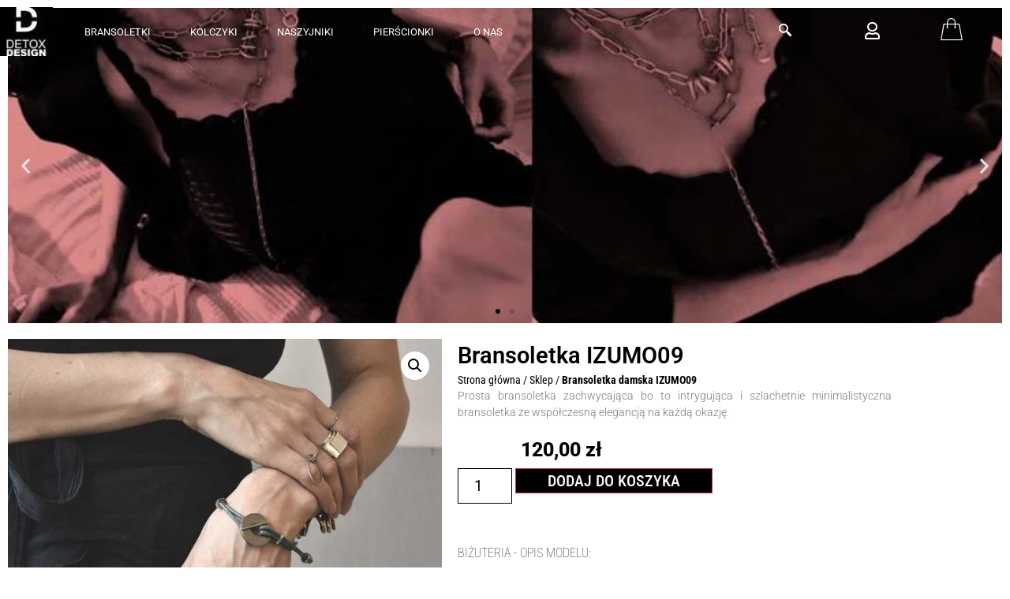

--- FILE ---
content_type: text/html; charset=UTF-8
request_url: https://detoxdesign.pl/sklep/bransoletka-damska-izumo09/
body_size: 42114
content:
<!doctype html><html lang="pl-PL"><head><meta charset="UTF-8"><meta name="viewport" content="width=device-width, initial-scale=1"><link rel="profile" href="https://gmpg.org/xfn/11"><meta name='robots' content='noindex, follow' /> <script data-cfasync="false" data-pagespeed-no-defer>var gtm4wp_datalayer_name = "dataLayer";
	var dataLayer = dataLayer || [];
	const gtm4wp_use_sku_instead = 0;
	const gtm4wp_currency = 'PLN';
	const gtm4wp_product_per_impression = 10;
	const gtm4wp_clear_ecommerce = false;
	const gtm4wp_datalayer_max_timeout = 2000;</script> <title>Bransoletka damska IZUMO09 | Lekkie damskie modne bransoletki DETOXDESIGN</title><meta name="description" content="Bransoletka damska IZUMO09 jest oryginalna, zwraca uwagę i zachwyca. Nasze modne bransoletki kochają kobiety. Najlepsza polska zawsze modna biżuteria." /><meta property="og:locale" content="pl_PL" /><meta property="og:type" content="article" /><meta property="og:title" content="Bransoletka IZUMO09" /><meta property="og:description" content="Bransoletka damska IZUMO09 jest oryginalna, zwraca uwagę i zachwyca. Nasze modne bransoletki kochają kobiety. Najlepsza polska zawsze modna biżuteria." /><meta property="og:url" content="https://detoxdesign.pl/sklep/bransoletka-damska-izumo09/" /><meta property="og:site_name" content="DETOXDESIGN" /><meta property="article:publisher" content="https://www.facebook.com/detoxdesignLOVE" /><meta property="article:modified_time" content="2026-01-12T04:36:59+00:00" /><meta property="og:image" content="https://detoxdesign.pl/wp-content/uploads/2021/10/8280-bransoletki-detoxdesign-bransoletka-0859-01c.jpg" /><meta property="og:image:width" content="900" /><meta property="og:image:height" content="800" /><meta property="og:image:type" content="image/jpeg" /><meta name="twitter:card" content="summary_large_image" /><meta name="twitter:label1" content="Szacowany czas czytania" /><meta name="twitter:data1" content="3 minuty" /> <script type="application/ld+json" class="yoast-schema-graph">{"@context":"https://schema.org","@graph":[{"@type":"WebPage","@id":"https://detoxdesign.pl/sklep/bransoletka-damska-izumo09/","url":"https://detoxdesign.pl/sklep/bransoletka-damska-izumo09/","name":"Bransoletka damska IZUMO09 | Lekkie damskie modne bransoletki DETOXDESIGN","isPartOf":{"@id":"https://detoxdesign.pl/#website"},"primaryImageOfPage":{"@id":"https://detoxdesign.pl/sklep/bransoletka-damska-izumo09/#primaryimage"},"image":{"@id":"https://detoxdesign.pl/sklep/bransoletka-damska-izumo09/#primaryimage"},"thumbnailUrl":"https://detoxdesign.pl/wp-content/uploads/2021/10/8280-bransoletki-detoxdesign-bransoletka-0859-01c.jpg","datePublished":"2021-10-29T05:03:22+00:00","dateModified":"2026-01-12T04:36:59+00:00","description":"Bransoletka damska IZUMO09 jest oryginalna, zwraca uwagę i zachwyca. Nasze modne bransoletki kochają kobiety. Najlepsza polska zawsze modna biżuteria.","breadcrumb":{"@id":"https://detoxdesign.pl/sklep/bransoletka-damska-izumo09/#breadcrumb"},"inLanguage":"pl-PL","potentialAction":[{"@type":"ReadAction","target":["https://detoxdesign.pl/sklep/bransoletka-damska-izumo09/"]}]},{"@type":"ImageObject","inLanguage":"pl-PL","@id":"https://detoxdesign.pl/sklep/bransoletka-damska-izumo09/#primaryimage","url":"https://detoxdesign.pl/wp-content/uploads/2021/10/8280-bransoletki-detoxdesign-bransoletka-0859-01c.jpg","contentUrl":"https://detoxdesign.pl/wp-content/uploads/2021/10/8280-bransoletki-detoxdesign-bransoletka-0859-01c.jpg","width":900,"height":800,"caption":"Zobacz to intrygująca bransoletka damska IZUMO09 pełna minimalistycznej i współczesnej elegancji a takie modne bransoletki wyglądają zachwycająco na kobiecym nadgarstku jaka biżuteria na wiosnę modna na prezent"},{"@type":"BreadcrumbList","@id":"https://detoxdesign.pl/sklep/bransoletka-damska-izumo09/#breadcrumb","itemListElement":[{"@type":"ListItem","position":1,"name":"Strona główna","item":"https://detoxdesign.pl/"},{"@type":"ListItem","position":2,"name":"Sklep","item":"https://detoxdesign.pl/oryginalna-modna-bizuteria-sklep/"},{"@type":"ListItem","position":3,"name":"Bransoletka damska IZUMO09"}]},{"@type":"WebSite","@id":"https://detoxdesign.pl/#website","url":"https://detoxdesign.pl/","name":"DETOXDESIGN","description":"Modna oryginalna biżuteria autorska, polska biżuteria w najlepszym wydaniu!","publisher":{"@id":"https://detoxdesign.pl/#organization"},"potentialAction":[{"@type":"SearchAction","target":{"@type":"EntryPoint","urlTemplate":"https://detoxdesign.pl/?s={search_term_string}"},"query-input":{"@type":"PropertyValueSpecification","valueRequired":true,"valueName":"search_term_string"}}],"inLanguage":"pl-PL"},{"@type":["Organization","Place","JewelryStore"],"@id":"https://detoxdesign.pl/#organization","name":"DETOXDESIGN","url":"https://detoxdesign.pl/","logo":{"@id":"https://detoxdesign.pl/sklep/bransoletka-damska-izumo09/#local-main-organization-logo"},"image":{"@id":"https://detoxdesign.pl/sklep/bransoletka-damska-izumo09/#local-main-organization-logo"},"sameAs":["https://www.facebook.com/detoxdesignLOVE","https://www.instagram.com/detoxdesign.pl/","https://pl.linkedin.com/in/detox-design","https://pl.pinterest.com/detoxdesignLOVE/","https://www.youtube.com/channel/UCLQJEjMl0cLve1oRKSebF-Q/about"],"address":{"@id":"https://detoxdesign.pl/sklep/bransoletka-damska-izumo09/#local-main-place-address"},"telephone":["606899772","698707069"],"contactPoint":{"@type":"ContactPoint","telephone":"606899772","email":"shop@detoxdesign.pl"},"openingHoursSpecification":[{"@type":"OpeningHoursSpecification","dayOfWeek":["Monday","Tuesday","Wednesday","Thursday","Friday","Saturday","Sunday"],"opens":"09:00","closes":"17:00"}],"email":"shop@detoxdesign.pl","areaServed":"Polska","taxID":"8727178602","priceRange":"$$$"},{"@type":"PostalAddress","@id":"https://detoxdesign.pl/sklep/bransoletka-damska-izumo09/#local-main-place-address","streetAddress":"Dobra 13","addressLocality":"Warszawa","postalCode":"00-384","addressRegion":"Mazowieckie","addressCountry":"PL"},{"@type":"ImageObject","inLanguage":"pl-PL","@id":"https://detoxdesign.pl/sklep/bransoletka-damska-izumo09/#local-main-organization-logo","url":"https://detoxdesign.pl/wp-content/uploads/2021/10/logo-black_02-09-2021_64x70_72dpi.jpg","contentUrl":"https://detoxdesign.pl/wp-content/uploads/2021/10/logo-black_02-09-2021_64x70_72dpi.jpg","width":70,"height":64,"caption":"DETOXDESIGN"}]}</script> <meta name="geo.placename" content="Warszawa" /><meta name="geo.region" content="Polska" /><link rel='dns-prefetch' href='//secure.payu.com' /><link rel='dns-prefetch' href='//capi-automation.s3.us-east-2.amazonaws.com' /><link rel='dns-prefetch' href='//www.googletagmanager.com' /><style id='wp-img-auto-sizes-contain-inline-css'>img:is([sizes=auto i],[sizes^="auto," i]){contain-intrinsic-size:3000px 1500px}
/*# sourceURL=wp-img-auto-sizes-contain-inline-css */</style><link rel='stylesheet' id='wp-block-library-css' href='https://detoxdesign.pl/wp-includes/css/dist/block-library/style.min.css?ver=6.9' media='all' /><style id='global-styles-inline-css'>:root{--wp--preset--aspect-ratio--square: 1;--wp--preset--aspect-ratio--4-3: 4/3;--wp--preset--aspect-ratio--3-4: 3/4;--wp--preset--aspect-ratio--3-2: 3/2;--wp--preset--aspect-ratio--2-3: 2/3;--wp--preset--aspect-ratio--16-9: 16/9;--wp--preset--aspect-ratio--9-16: 9/16;--wp--preset--color--black: #000000;--wp--preset--color--cyan-bluish-gray: #abb8c3;--wp--preset--color--white: #ffffff;--wp--preset--color--pale-pink: #f78da7;--wp--preset--color--vivid-red: #cf2e2e;--wp--preset--color--luminous-vivid-orange: #ff6900;--wp--preset--color--luminous-vivid-amber: #fcb900;--wp--preset--color--light-green-cyan: #7bdcb5;--wp--preset--color--vivid-green-cyan: #00d084;--wp--preset--color--pale-cyan-blue: #8ed1fc;--wp--preset--color--vivid-cyan-blue: #0693e3;--wp--preset--color--vivid-purple: #9b51e0;--wp--preset--gradient--vivid-cyan-blue-to-vivid-purple: linear-gradient(135deg,rgb(6,147,227) 0%,rgb(155,81,224) 100%);--wp--preset--gradient--light-green-cyan-to-vivid-green-cyan: linear-gradient(135deg,rgb(122,220,180) 0%,rgb(0,208,130) 100%);--wp--preset--gradient--luminous-vivid-amber-to-luminous-vivid-orange: linear-gradient(135deg,rgb(252,185,0) 0%,rgb(255,105,0) 100%);--wp--preset--gradient--luminous-vivid-orange-to-vivid-red: linear-gradient(135deg,rgb(255,105,0) 0%,rgb(207,46,46) 100%);--wp--preset--gradient--very-light-gray-to-cyan-bluish-gray: linear-gradient(135deg,rgb(238,238,238) 0%,rgb(169,184,195) 100%);--wp--preset--gradient--cool-to-warm-spectrum: linear-gradient(135deg,rgb(74,234,220) 0%,rgb(151,120,209) 20%,rgb(207,42,186) 40%,rgb(238,44,130) 60%,rgb(251,105,98) 80%,rgb(254,248,76) 100%);--wp--preset--gradient--blush-light-purple: linear-gradient(135deg,rgb(255,206,236) 0%,rgb(152,150,240) 100%);--wp--preset--gradient--blush-bordeaux: linear-gradient(135deg,rgb(254,205,165) 0%,rgb(254,45,45) 50%,rgb(107,0,62) 100%);--wp--preset--gradient--luminous-dusk: linear-gradient(135deg,rgb(255,203,112) 0%,rgb(199,81,192) 50%,rgb(65,88,208) 100%);--wp--preset--gradient--pale-ocean: linear-gradient(135deg,rgb(255,245,203) 0%,rgb(182,227,212) 50%,rgb(51,167,181) 100%);--wp--preset--gradient--electric-grass: linear-gradient(135deg,rgb(202,248,128) 0%,rgb(113,206,126) 100%);--wp--preset--gradient--midnight: linear-gradient(135deg,rgb(2,3,129) 0%,rgb(40,116,252) 100%);--wp--preset--font-size--small: 13px;--wp--preset--font-size--medium: 20px;--wp--preset--font-size--large: 36px;--wp--preset--font-size--x-large: 42px;--wp--preset--spacing--20: 0.44rem;--wp--preset--spacing--30: 0.67rem;--wp--preset--spacing--40: 1rem;--wp--preset--spacing--50: 1.5rem;--wp--preset--spacing--60: 2.25rem;--wp--preset--spacing--70: 3.38rem;--wp--preset--spacing--80: 5.06rem;--wp--preset--shadow--natural: 6px 6px 9px rgba(0, 0, 0, 0.2);--wp--preset--shadow--deep: 12px 12px 50px rgba(0, 0, 0, 0.4);--wp--preset--shadow--sharp: 6px 6px 0px rgba(0, 0, 0, 0.2);--wp--preset--shadow--outlined: 6px 6px 0px -3px rgb(255, 255, 255), 6px 6px rgb(0, 0, 0);--wp--preset--shadow--crisp: 6px 6px 0px rgb(0, 0, 0);}:root { --wp--style--global--content-size: 800px;--wp--style--global--wide-size: 1200px; }:where(body) { margin: 0; }.wp-site-blocks > .alignleft { float: left; margin-right: 2em; }.wp-site-blocks > .alignright { float: right; margin-left: 2em; }.wp-site-blocks > .aligncenter { justify-content: center; margin-left: auto; margin-right: auto; }:where(.wp-site-blocks) > * { margin-block-start: 24px; margin-block-end: 0; }:where(.wp-site-blocks) > :first-child { margin-block-start: 0; }:where(.wp-site-blocks) > :last-child { margin-block-end: 0; }:root { --wp--style--block-gap: 24px; }:root :where(.is-layout-flow) > :first-child{margin-block-start: 0;}:root :where(.is-layout-flow) > :last-child{margin-block-end: 0;}:root :where(.is-layout-flow) > *{margin-block-start: 24px;margin-block-end: 0;}:root :where(.is-layout-constrained) > :first-child{margin-block-start: 0;}:root :where(.is-layout-constrained) > :last-child{margin-block-end: 0;}:root :where(.is-layout-constrained) > *{margin-block-start: 24px;margin-block-end: 0;}:root :where(.is-layout-flex){gap: 24px;}:root :where(.is-layout-grid){gap: 24px;}.is-layout-flow > .alignleft{float: left;margin-inline-start: 0;margin-inline-end: 2em;}.is-layout-flow > .alignright{float: right;margin-inline-start: 2em;margin-inline-end: 0;}.is-layout-flow > .aligncenter{margin-left: auto !important;margin-right: auto !important;}.is-layout-constrained > .alignleft{float: left;margin-inline-start: 0;margin-inline-end: 2em;}.is-layout-constrained > .alignright{float: right;margin-inline-start: 2em;margin-inline-end: 0;}.is-layout-constrained > .aligncenter{margin-left: auto !important;margin-right: auto !important;}.is-layout-constrained > :where(:not(.alignleft):not(.alignright):not(.alignfull)){max-width: var(--wp--style--global--content-size);margin-left: auto !important;margin-right: auto !important;}.is-layout-constrained > .alignwide{max-width: var(--wp--style--global--wide-size);}body .is-layout-flex{display: flex;}.is-layout-flex{flex-wrap: wrap;align-items: center;}.is-layout-flex > :is(*, div){margin: 0;}body .is-layout-grid{display: grid;}.is-layout-grid > :is(*, div){margin: 0;}body{padding-top: 0px;padding-right: 0px;padding-bottom: 0px;padding-left: 0px;}a:where(:not(.wp-element-button)){text-decoration: underline;}:root :where(.wp-element-button, .wp-block-button__link){background-color: #32373c;border-width: 0;color: #fff;font-family: inherit;font-size: inherit;font-style: inherit;font-weight: inherit;letter-spacing: inherit;line-height: inherit;padding-top: calc(0.667em + 2px);padding-right: calc(1.333em + 2px);padding-bottom: calc(0.667em + 2px);padding-left: calc(1.333em + 2px);text-decoration: none;text-transform: inherit;}.has-black-color{color: var(--wp--preset--color--black) !important;}.has-cyan-bluish-gray-color{color: var(--wp--preset--color--cyan-bluish-gray) !important;}.has-white-color{color: var(--wp--preset--color--white) !important;}.has-pale-pink-color{color: var(--wp--preset--color--pale-pink) !important;}.has-vivid-red-color{color: var(--wp--preset--color--vivid-red) !important;}.has-luminous-vivid-orange-color{color: var(--wp--preset--color--luminous-vivid-orange) !important;}.has-luminous-vivid-amber-color{color: var(--wp--preset--color--luminous-vivid-amber) !important;}.has-light-green-cyan-color{color: var(--wp--preset--color--light-green-cyan) !important;}.has-vivid-green-cyan-color{color: var(--wp--preset--color--vivid-green-cyan) !important;}.has-pale-cyan-blue-color{color: var(--wp--preset--color--pale-cyan-blue) !important;}.has-vivid-cyan-blue-color{color: var(--wp--preset--color--vivid-cyan-blue) !important;}.has-vivid-purple-color{color: var(--wp--preset--color--vivid-purple) !important;}.has-black-background-color{background-color: var(--wp--preset--color--black) !important;}.has-cyan-bluish-gray-background-color{background-color: var(--wp--preset--color--cyan-bluish-gray) !important;}.has-white-background-color{background-color: var(--wp--preset--color--white) !important;}.has-pale-pink-background-color{background-color: var(--wp--preset--color--pale-pink) !important;}.has-vivid-red-background-color{background-color: var(--wp--preset--color--vivid-red) !important;}.has-luminous-vivid-orange-background-color{background-color: var(--wp--preset--color--luminous-vivid-orange) !important;}.has-luminous-vivid-amber-background-color{background-color: var(--wp--preset--color--luminous-vivid-amber) !important;}.has-light-green-cyan-background-color{background-color: var(--wp--preset--color--light-green-cyan) !important;}.has-vivid-green-cyan-background-color{background-color: var(--wp--preset--color--vivid-green-cyan) !important;}.has-pale-cyan-blue-background-color{background-color: var(--wp--preset--color--pale-cyan-blue) !important;}.has-vivid-cyan-blue-background-color{background-color: var(--wp--preset--color--vivid-cyan-blue) !important;}.has-vivid-purple-background-color{background-color: var(--wp--preset--color--vivid-purple) !important;}.has-black-border-color{border-color: var(--wp--preset--color--black) !important;}.has-cyan-bluish-gray-border-color{border-color: var(--wp--preset--color--cyan-bluish-gray) !important;}.has-white-border-color{border-color: var(--wp--preset--color--white) !important;}.has-pale-pink-border-color{border-color: var(--wp--preset--color--pale-pink) !important;}.has-vivid-red-border-color{border-color: var(--wp--preset--color--vivid-red) !important;}.has-luminous-vivid-orange-border-color{border-color: var(--wp--preset--color--luminous-vivid-orange) !important;}.has-luminous-vivid-amber-border-color{border-color: var(--wp--preset--color--luminous-vivid-amber) !important;}.has-light-green-cyan-border-color{border-color: var(--wp--preset--color--light-green-cyan) !important;}.has-vivid-green-cyan-border-color{border-color: var(--wp--preset--color--vivid-green-cyan) !important;}.has-pale-cyan-blue-border-color{border-color: var(--wp--preset--color--pale-cyan-blue) !important;}.has-vivid-cyan-blue-border-color{border-color: var(--wp--preset--color--vivid-cyan-blue) !important;}.has-vivid-purple-border-color{border-color: var(--wp--preset--color--vivid-purple) !important;}.has-vivid-cyan-blue-to-vivid-purple-gradient-background{background: var(--wp--preset--gradient--vivid-cyan-blue-to-vivid-purple) !important;}.has-light-green-cyan-to-vivid-green-cyan-gradient-background{background: var(--wp--preset--gradient--light-green-cyan-to-vivid-green-cyan) !important;}.has-luminous-vivid-amber-to-luminous-vivid-orange-gradient-background{background: var(--wp--preset--gradient--luminous-vivid-amber-to-luminous-vivid-orange) !important;}.has-luminous-vivid-orange-to-vivid-red-gradient-background{background: var(--wp--preset--gradient--luminous-vivid-orange-to-vivid-red) !important;}.has-very-light-gray-to-cyan-bluish-gray-gradient-background{background: var(--wp--preset--gradient--very-light-gray-to-cyan-bluish-gray) !important;}.has-cool-to-warm-spectrum-gradient-background{background: var(--wp--preset--gradient--cool-to-warm-spectrum) !important;}.has-blush-light-purple-gradient-background{background: var(--wp--preset--gradient--blush-light-purple) !important;}.has-blush-bordeaux-gradient-background{background: var(--wp--preset--gradient--blush-bordeaux) !important;}.has-luminous-dusk-gradient-background{background: var(--wp--preset--gradient--luminous-dusk) !important;}.has-pale-ocean-gradient-background{background: var(--wp--preset--gradient--pale-ocean) !important;}.has-electric-grass-gradient-background{background: var(--wp--preset--gradient--electric-grass) !important;}.has-midnight-gradient-background{background: var(--wp--preset--gradient--midnight) !important;}.has-small-font-size{font-size: var(--wp--preset--font-size--small) !important;}.has-medium-font-size{font-size: var(--wp--preset--font-size--medium) !important;}.has-large-font-size{font-size: var(--wp--preset--font-size--large) !important;}.has-x-large-font-size{font-size: var(--wp--preset--font-size--x-large) !important;}
:root :where(.wp-block-pullquote){font-size: 1.5em;line-height: 1.6;}
/*# sourceURL=global-styles-inline-css */</style><link rel='stylesheet' id='photoswipe-css' href='https://detoxdesign.pl/wp-content/plugins/woocommerce/assets/css/photoswipe/photoswipe.min.css?ver=10.4.3' media='all' /><link rel='stylesheet' id='photoswipe-default-skin-css' href='https://detoxdesign.pl/wp-content/plugins/woocommerce/assets/css/photoswipe/default-skin/default-skin.min.css?ver=10.4.3' media='all' /><link rel='stylesheet' id='woocommerce-layout-css' href='https://detoxdesign.pl/wp-content/plugins/woocommerce/assets/css/woocommerce-layout.css?ver=10.4.3' media='all' /><link rel='stylesheet' id='woocommerce-smallscreen-css' href='https://detoxdesign.pl/wp-content/plugins/woocommerce/assets/css/woocommerce-smallscreen.css?ver=10.4.3' media='only screen and (max-width: 768px)' /><link rel='stylesheet' id='woocommerce-general-css' href='https://detoxdesign.pl/wp-content/plugins/woocommerce/assets/css/woocommerce.css?ver=10.4.3' media='all' /><style id='woocommerce-inline-inline-css'>.woocommerce form .form-row .required { visibility: visible; }
/*# sourceURL=woocommerce-inline-inline-css */</style><link rel='stylesheet' id='hello-elementor-css' href='https://detoxdesign.pl/wp-content/themes/hello-elementor/assets/css/reset.css?ver=3.4.5' media='all' /><link rel='stylesheet' id='hello-elementor-theme-style-css' href='https://detoxdesign.pl/wp-content/themes/hello-elementor/assets/css/theme.css?ver=3.4.5' media='all' /><link rel='stylesheet' id='hello-elementor-header-footer-css' href='https://detoxdesign.pl/wp-content/themes/hello-elementor/assets/css/header-footer.css?ver=3.4.5' media='all' /><link rel='stylesheet' id='e-sticky-css' href='https://detoxdesign.pl/wp-content/plugins/elementor-pro/assets/css/modules/sticky.min.css?ver=3.34.0' media='all' /><link rel='stylesheet' id='elementor-frontend-css' href='https://detoxdesign.pl/wp-content/plugins/elementor/assets/css/frontend.min.css?ver=3.34.1' media='all' /><style id='elementor-frontend-inline-css'>.elementor-kit-11{--e-global-color-primary:#000000;--e-global-color-secondary:#000000;--e-global-color-text:#000000;--e-global-color-accent:#000000;--e-global-typography-primary-font-family:"Roboto";--e-global-typography-primary-font-weight:600;--e-global-typography-secondary-font-family:"Roboto Slab";--e-global-typography-secondary-font-weight:400;--e-global-typography-text-font-family:"Roboto";--e-global-typography-text-font-size:14px;--e-global-typography-text-font-weight:400;--e-global-typography-text-text-transform:none;--e-global-typography-text-font-style:normal;--e-global-typography-accent-font-family:"Roboto";--e-global-typography-accent-font-weight:500;}.elementor-kit-11 e-page-transition{background-color:#FFBC7D;}.elementor-kit-11 h1{color:#000000;font-family:"Roboto Condensed", Sans-serif;font-size:16px;font-weight:500;}.elementor-kit-11 h2{color:#000000;font-family:"Roboto Condensed", Sans-serif;font-size:16px;font-weight:500;}.elementor-kit-11 h3{color:#000000;font-family:"Roboto Condensed", Sans-serif;font-size:14px;font-weight:400;}.elementor-kit-11 h4{color:#000000;font-family:"Roboto Condensed", Sans-serif;font-size:14px;font-weight:400;}.elementor-kit-11 h5{color:#000000;font-family:"Roboto Condensed", Sans-serif;font-size:16px;font-weight:500;}.elementor-section.elementor-section-boxed > .elementor-container{max-width:1140px;}.e-con{--container-max-width:1140px;}.elementor-widget:not(:last-child){margin-block-end:20px;}.elementor-element{--widgets-spacing:20px 20px;--widgets-spacing-row:20px;--widgets-spacing-column:20px;}{}h1.entry-title{display:var(--page-title-display);}.site-header .site-branding{flex-direction:column;align-items:stretch;}.site-header{padding-inline-end:0px;padding-inline-start:0px;}.site-header .site-navigation ul.menu li a{color:#B4B4B4;}.site-header .site-navigation-toggle .site-navigation-toggle-icon{color:#000000;}.site-header .site-navigation .menu li{font-family:"Baloo Da 2", Sans-serif;font-size:14px;}.site-footer .site-branding{flex-direction:column;align-items:stretch;}@media(max-width:1024px){.elementor-section.elementor-section-boxed > .elementor-container{max-width:1024px;}.e-con{--container-max-width:1024px;}}@media(max-width:767px){.elementor-section.elementor-section-boxed > .elementor-container{max-width:767px;}.e-con{--container-max-width:767px;}}
.elementor-18 .elementor-element.elementor-element-6c2c577:not(.elementor-motion-effects-element-type-background), .elementor-18 .elementor-element.elementor-element-6c2c577 > .elementor-motion-effects-container > .elementor-motion-effects-layer{background-color:#00000000;}.elementor-18 .elementor-element.elementor-element-6c2c577 > .elementor-background-overlay{background-color:transparent;background-image:linear-gradient(180deg, #000000 100%, #F2295B00 100%);opacity:0;transition:background 0.3s, border-radius 0.3s, opacity 0.3s;}.she-header-transparent-yes{position:absolute;}.elementor-18 .elementor-element.elementor-element-6c2c577 > .elementor-container{max-width:1250px;min-height:80px;}.elementor-18 .elementor-element.elementor-element-6c2c577:hover > .elementor-background-overlay{opacity:0.5;}.elementor-18 .elementor-element.elementor-element-6c2c577{transition:background 2.5s, border 0.3s, border-radius 0.3s, box-shadow 0.3s;}.elementor-widget-theme-site-logo .widget-image-caption{color:var( --e-global-color-text );font-family:var( --e-global-typography-text-font-family ), Sans-serif;font-size:var( --e-global-typography-text-font-size );font-weight:var( --e-global-typography-text-font-weight );text-transform:var( --e-global-typography-text-text-transform );font-style:var( --e-global-typography-text-font-style );line-height:var( --e-global-typography-text-line-height );word-spacing:var( --e-global-typography-text-word-spacing );}.elementor-18 .elementor-element.elementor-element-3ce3c8f{width:var( --container-widget-width, 67px );max-width:67px;--container-widget-width:67px;--container-widget-flex-grow:0;align-self:center;text-align:start;}.elementor-18 .elementor-element.elementor-element-ee2d55c:not(.elementor-motion-effects-element-type-background) > .elementor-widget-wrap, .elementor-18 .elementor-element.elementor-element-ee2d55c > .elementor-widget-wrap > .elementor-motion-effects-container > .elementor-motion-effects-layer{background-color:#FFFFFF00;}.elementor-18 .elementor-element.elementor-element-ee2d55c > .elementor-element-populated{transition:background 0.3s, border 0.3s, border-radius 0.3s, box-shadow 0.3s;}.elementor-18 .elementor-element.elementor-element-ee2d55c > .elementor-element-populated > .elementor-background-overlay{transition:background 0.3s, border-radius 0.3s, opacity 0.3s;}.elementor-widget-nav-menu .elementor-nav-menu .elementor-item{font-family:var( --e-global-typography-primary-font-family ), Sans-serif;font-weight:var( --e-global-typography-primary-font-weight );line-height:var( --e-global-typography-primary-line-height );word-spacing:var( --e-global-typography-primary-word-spacing );}.elementor-widget-nav-menu .elementor-nav-menu--main .elementor-item{color:var( --e-global-color-text );fill:var( --e-global-color-text );}.elementor-widget-nav-menu .elementor-nav-menu--main .elementor-item:hover,
					.elementor-widget-nav-menu .elementor-nav-menu--main .elementor-item.elementor-item-active,
					.elementor-widget-nav-menu .elementor-nav-menu--main .elementor-item.highlighted,
					.elementor-widget-nav-menu .elementor-nav-menu--main .elementor-item:focus{color:var( --e-global-color-accent );fill:var( --e-global-color-accent );}.elementor-widget-nav-menu .elementor-nav-menu--main:not(.e--pointer-framed) .elementor-item:before,
					.elementor-widget-nav-menu .elementor-nav-menu--main:not(.e--pointer-framed) .elementor-item:after{background-color:var( --e-global-color-accent );}.elementor-widget-nav-menu .e--pointer-framed .elementor-item:before,
					.elementor-widget-nav-menu .e--pointer-framed .elementor-item:after{border-color:var( --e-global-color-accent );}.elementor-widget-nav-menu{--e-nav-menu-divider-color:var( --e-global-color-text );}.elementor-widget-nav-menu .elementor-nav-menu--dropdown .elementor-item, .elementor-widget-nav-menu .elementor-nav-menu--dropdown  .elementor-sub-item{font-family:var( --e-global-typography-accent-font-family ), Sans-serif;font-weight:var( --e-global-typography-accent-font-weight );word-spacing:var( --e-global-typography-accent-word-spacing );}.elementor-18 .elementor-element.elementor-element-fce4fca{width:auto;max-width:auto;}.elementor-18 .elementor-element.elementor-element-fce4fca .elementor-menu-toggle{margin:0 auto;}.elementor-18 .elementor-element.elementor-element-fce4fca .elementor-nav-menu .elementor-item{font-family:"Roboto", Sans-serif;font-size:13px;font-weight:400;text-transform:uppercase;line-height:1px;letter-spacing:0px;}.elementor-18 .elementor-element.elementor-element-fce4fca .elementor-nav-menu--main .elementor-item{color:#FFFFFF;fill:#FFFFFF;}.elementor-18 .elementor-element.elementor-element-fce4fca .elementor-nav-menu--main .elementor-item:hover,
					.elementor-18 .elementor-element.elementor-element-fce4fca .elementor-nav-menu--main .elementor-item.elementor-item-active,
					.elementor-18 .elementor-element.elementor-element-fce4fca .elementor-nav-menu--main .elementor-item.highlighted,
					.elementor-18 .elementor-element.elementor-element-fce4fca .elementor-nav-menu--main .elementor-item:focus{color:#FFFFFF;fill:#FFFFFF;}.elementor-18 .elementor-element.elementor-element-fce4fca .elementor-nav-menu--main .elementor-item.elementor-item-active{color:#FFFFFF;}.elementor-18 .elementor-element.elementor-element-fce4fca .elementor-nav-menu--dropdown a, .elementor-18 .elementor-element.elementor-element-fce4fca .elementor-menu-toggle{color:#FFFFFF;fill:#FFFFFF;}.elementor-18 .elementor-element.elementor-element-fce4fca .elementor-nav-menu--dropdown{background-color:#000000;}.elementor-18 .elementor-element.elementor-element-fce4fca .elementor-nav-menu--dropdown a:hover,
					.elementor-18 .elementor-element.elementor-element-fce4fca .elementor-nav-menu--dropdown a:focus,
					.elementor-18 .elementor-element.elementor-element-fce4fca .elementor-nav-menu--dropdown a.elementor-item-active,
					.elementor-18 .elementor-element.elementor-element-fce4fca .elementor-nav-menu--dropdown a.highlighted,
					.elementor-18 .elementor-element.elementor-element-fce4fca .elementor-menu-toggle:hover,
					.elementor-18 .elementor-element.elementor-element-fce4fca .elementor-menu-toggle:focus{color:#000000;}.elementor-18 .elementor-element.elementor-element-fce4fca .elementor-nav-menu--dropdown a:hover,
					.elementor-18 .elementor-element.elementor-element-fce4fca .elementor-nav-menu--dropdown a:focus,
					.elementor-18 .elementor-element.elementor-element-fce4fca .elementor-nav-menu--dropdown a.elementor-item-active,
					.elementor-18 .elementor-element.elementor-element-fce4fca .elementor-nav-menu--dropdown a.highlighted{background-color:#FFFFFFFC;}.elementor-18 .elementor-element.elementor-element-fce4fca .elementor-nav-menu--dropdown a.elementor-item-active{color:#000000;background-color:#FFFFFF7D;}.elementor-18 .elementor-element.elementor-element-fce4fca .elementor-nav-menu--dropdown .elementor-item, .elementor-18 .elementor-element.elementor-element-fce4fca .elementor-nav-menu--dropdown  .elementor-sub-item{font-family:"Roboto", Sans-serif;font-size:13px;font-weight:400;}.elementor-18 .elementor-element.elementor-element-fce4fca .elementor-nav-menu--dropdown a{padding-top:4px;padding-bottom:4px;}.elementor-18 .elementor-element.elementor-element-fce4fca .elementor-nav-menu--main > .elementor-nav-menu > li > .elementor-nav-menu--dropdown, .elementor-18 .elementor-element.elementor-element-fce4fca .elementor-nav-menu__container.elementor-nav-menu--dropdown{margin-top:30px !important;}.elementor-bc-flex-widget .elementor-18 .elementor-element.elementor-element-7e813e7.elementor-column .elementor-widget-wrap{align-items:center;}.elementor-18 .elementor-element.elementor-element-7e813e7.elementor-column.elementor-element[data-element_type="column"] > .elementor-widget-wrap.elementor-element-populated{align-content:center;align-items:center;}.elementor-18 .elementor-element.elementor-element-7e813e7.elementor-column > .elementor-widget-wrap{justify-content:center;}.elementor-18 .elementor-element.elementor-element-7e813e7 > .elementor-element-populated{margin:0px 0px 0px 0px;--e-column-margin-right:0px;--e-column-margin-left:0px;padding:0px 0px 0px 0px;}.elementor-18 .elementor-element.elementor-element-7dcce11 .ekit_navsearch-button :is(i, svg){font-size:20px;}.elementor-18 .elementor-element.elementor-element-7dcce11 .ekit_navsearch-button, .elementor-18 .elementor-element.elementor-element-7dcce11 .ekit_search-button{color:#FFFFFF;fill:#FFFFFF;}.elementor-18 .elementor-element.elementor-element-7dcce11 .ekit_navsearch-button{background-color:#02010100;margin:5px 5px 5px 5px;padding:0px 0px 0px 0px;text-align:center;}.elementor-bc-flex-widget .elementor-18 .elementor-element.elementor-element-ab24ba4.elementor-column .elementor-widget-wrap{align-items:center;}.elementor-18 .elementor-element.elementor-element-ab24ba4.elementor-column.elementor-element[data-element_type="column"] > .elementor-widget-wrap.elementor-element-populated{align-content:center;align-items:center;}.elementor-18 .elementor-element.elementor-element-ab24ba4.elementor-column > .elementor-widget-wrap{justify-content:center;}.elementor-widget-icon.elementor-view-stacked .elementor-icon{background-color:var( --e-global-color-primary );}.elementor-widget-icon.elementor-view-framed .elementor-icon, .elementor-widget-icon.elementor-view-default .elementor-icon{color:var( --e-global-color-primary );border-color:var( --e-global-color-primary );}.elementor-widget-icon.elementor-view-framed .elementor-icon, .elementor-widget-icon.elementor-view-default .elementor-icon svg{fill:var( --e-global-color-primary );}.elementor-18 .elementor-element.elementor-element-e35b0bc > .elementor-widget-container{margin:5px 0px 0px 0px;}.elementor-18 .elementor-element.elementor-element-e35b0bc .elementor-icon-wrapper{text-align:center;}.elementor-18 .elementor-element.elementor-element-e35b0bc.elementor-view-stacked .elementor-icon{background-color:#FFFFFF;}.elementor-18 .elementor-element.elementor-element-e35b0bc.elementor-view-framed .elementor-icon, .elementor-18 .elementor-element.elementor-element-e35b0bc.elementor-view-default .elementor-icon{color:#FFFFFF;border-color:#FFFFFF;}.elementor-18 .elementor-element.elementor-element-e35b0bc.elementor-view-framed .elementor-icon, .elementor-18 .elementor-element.elementor-element-e35b0bc.elementor-view-default .elementor-icon svg{fill:#FFFFFF;}.elementor-18 .elementor-element.elementor-element-e35b0bc .elementor-icon{font-size:22px;}.elementor-18 .elementor-element.elementor-element-e35b0bc .elementor-icon svg{height:22px;}.elementor-bc-flex-widget .elementor-18 .elementor-element.elementor-element-91ea808.elementor-column .elementor-widget-wrap{align-items:center;}.elementor-18 .elementor-element.elementor-element-91ea808.elementor-column.elementor-element[data-element_type="column"] > .elementor-widget-wrap.elementor-element-populated{align-content:center;align-items:center;}.elementor-18 .elementor-element.elementor-element-91ea808.elementor-column > .elementor-widget-wrap{justify-content:center;}.elementor-18 .elementor-element.elementor-element-91ea808 > .elementor-element-populated{border-style:none;transition:background 0.3s, border 0.3s, border-radius 0.3s, box-shadow 0.3s;}.elementor-18 .elementor-element.elementor-element-91ea808:hover > .elementor-element-populated{border-style:none;}.elementor-18 .elementor-element.elementor-element-91ea808 > .elementor-element-populated > .elementor-background-overlay{transition:background 0.3s, border-radius 0.3s, opacity 0.3s;}.elementor-18 .elementor-element.elementor-element-0bfbe54 .elementor-icon-wrapper{text-align:center;}.elementor-18 .elementor-element.elementor-element-0bfbe54.elementor-view-stacked .elementor-icon{background-color:#FFFFFF;}.elementor-18 .elementor-element.elementor-element-0bfbe54.elementor-view-framed .elementor-icon, .elementor-18 .elementor-element.elementor-element-0bfbe54.elementor-view-default .elementor-icon{color:#FFFFFF;border-color:#FFFFFF;}.elementor-18 .elementor-element.elementor-element-0bfbe54.elementor-view-framed .elementor-icon, .elementor-18 .elementor-element.elementor-element-0bfbe54.elementor-view-default .elementor-icon svg{fill:#FFFFFF;}.elementor-18 .elementor-element.elementor-element-0bfbe54.elementor-view-stacked .elementor-icon:hover{background-color:#7A7A7A;}.elementor-18 .elementor-element.elementor-element-0bfbe54.elementor-view-framed .elementor-icon:hover, .elementor-18 .elementor-element.elementor-element-0bfbe54.elementor-view-default .elementor-icon:hover{color:#7A7A7A;border-color:#7A7A7A;}.elementor-18 .elementor-element.elementor-element-0bfbe54.elementor-view-framed .elementor-icon:hover, .elementor-18 .elementor-element.elementor-element-0bfbe54.elementor-view-default .elementor-icon:hover svg{fill:#7A7A7A;}.elementor-18 .elementor-element.elementor-element-0bfbe54 .elementor-icon{font-size:28px;}.elementor-18 .elementor-element.elementor-element-0bfbe54 .elementor-icon svg{height:28px;}.elementor-18 .elementor-element.elementor-element-2d04cf0 > .elementor-container > .elementor-column > .elementor-widget-wrap{align-content:flex-start;align-items:flex-start;}.elementor-18 .elementor-element.elementor-element-2d04cf0:not(.elementor-motion-effects-element-type-background), .elementor-18 .elementor-element.elementor-element-2d04cf0 > .elementor-motion-effects-container > .elementor-motion-effects-layer{background-color:#000000;}.elementor-18 .elementor-element.elementor-element-2d04cf0 > .elementor-container{max-width:1250px;min-height:80px;}.elementor-18 .elementor-element.elementor-element-2d04cf0:hover > .elementor-background-overlay{filter:brightness( 100% ) contrast( 100% ) saturate( 100% ) blur( 0px ) hue-rotate( 0deg );}.elementor-18 .elementor-element.elementor-element-2d04cf0{transition:background 0.3s, border 0.3s, border-radius 0.3s, box-shadow 0.3s;}.elementor-18 .elementor-element.elementor-element-2d04cf0 > .elementor-background-overlay{transition:background 0.3s, border-radius 0.3s, opacity 0.3s;}.elementor-18 .elementor-element.elementor-element-7e62430{width:var( --container-widget-width, 67px );max-width:67px;--container-widget-width:67px;--container-widget-flex-grow:0;text-align:start;}.elementor-18 .elementor-element.elementor-element-9b02d66:not(.elementor-motion-effects-element-type-background) > .elementor-widget-wrap, .elementor-18 .elementor-element.elementor-element-9b02d66 > .elementor-widget-wrap > .elementor-motion-effects-container > .elementor-motion-effects-layer{background-color:#FFFFFF00;}.elementor-18 .elementor-element.elementor-element-9b02d66 > .elementor-element-populated{transition:background 0.3s, border 0.3s, border-radius 0.3s, box-shadow 0.3s;}.elementor-18 .elementor-element.elementor-element-9b02d66 > .elementor-element-populated > .elementor-background-overlay{transition:background 0.3s, border-radius 0.3s, opacity 0.3s;}.elementor-18 .elementor-element.elementor-element-5737336{width:auto;max-width:auto;}.elementor-18 .elementor-element.elementor-element-5737336 .elementor-menu-toggle{margin:0 auto;background-color:#02010100;}.elementor-18 .elementor-element.elementor-element-5737336 .elementor-nav-menu--dropdown a, .elementor-18 .elementor-element.elementor-element-5737336 .elementor-menu-toggle{color:#FFFFFF;fill:#FFFFFF;}.elementor-18 .elementor-element.elementor-element-5737336 .elementor-nav-menu--dropdown{background-color:#000000;}.elementor-18 .elementor-element.elementor-element-5737336 .elementor-nav-menu--dropdown a:hover,
					.elementor-18 .elementor-element.elementor-element-5737336 .elementor-nav-menu--dropdown a:focus,
					.elementor-18 .elementor-element.elementor-element-5737336 .elementor-nav-menu--dropdown a.elementor-item-active,
					.elementor-18 .elementor-element.elementor-element-5737336 .elementor-nav-menu--dropdown a.highlighted,
					.elementor-18 .elementor-element.elementor-element-5737336 .elementor-menu-toggle:hover,
					.elementor-18 .elementor-element.elementor-element-5737336 .elementor-menu-toggle:focus{color:#000000;}.elementor-18 .elementor-element.elementor-element-5737336 .elementor-nav-menu--dropdown a:hover,
					.elementor-18 .elementor-element.elementor-element-5737336 .elementor-nav-menu--dropdown a:focus,
					.elementor-18 .elementor-element.elementor-element-5737336 .elementor-nav-menu--dropdown a.elementor-item-active,
					.elementor-18 .elementor-element.elementor-element-5737336 .elementor-nav-menu--dropdown a.highlighted{background-color:#FFFFFF;}.elementor-18 .elementor-element.elementor-element-5737336 .elementor-nav-menu--dropdown a.elementor-item-active{color:#000000;background-color:#FFFFFF3B;}.elementor-18 .elementor-element.elementor-element-5737336 .elementor-nav-menu--dropdown .elementor-item, .elementor-18 .elementor-element.elementor-element-5737336 .elementor-nav-menu--dropdown  .elementor-sub-item{font-family:"Roboto", Sans-serif;font-weight:500;text-transform:uppercase;}.elementor-18 .elementor-element.elementor-element-5737336 .elementor-nav-menu--dropdown a{padding-top:6px;padding-bottom:6px;}.elementor-18 .elementor-element.elementor-element-5737336 .elementor-nav-menu--main > .elementor-nav-menu > li > .elementor-nav-menu--dropdown, .elementor-18 .elementor-element.elementor-element-5737336 .elementor-nav-menu__container.elementor-nav-menu--dropdown{margin-top:0px !important;}.elementor-18 .elementor-element.elementor-element-5737336 div.elementor-menu-toggle{color:#FFFFFF;}.elementor-18 .elementor-element.elementor-element-5737336 div.elementor-menu-toggle svg{fill:#FFFFFF;}.elementor-18 .elementor-element.elementor-element-5737336 div.elementor-menu-toggle:hover, .elementor-18 .elementor-element.elementor-element-5737336 div.elementor-menu-toggle:focus{color:#FFFFFF;}.elementor-18 .elementor-element.elementor-element-5737336 div.elementor-menu-toggle:hover svg, .elementor-18 .elementor-element.elementor-element-5737336 div.elementor-menu-toggle:focus svg{fill:#FFFFFF;}.elementor-18 .elementor-element.elementor-element-5737336 .elementor-menu-toggle:hover, .elementor-18 .elementor-element.elementor-element-5737336 .elementor-menu-toggle:focus{background-color:#00000000;}.elementor-bc-flex-widget .elementor-18 .elementor-element.elementor-element-7c56b56.elementor-column .elementor-widget-wrap{align-items:center;}.elementor-18 .elementor-element.elementor-element-7c56b56.elementor-column.elementor-element[data-element_type="column"] > .elementor-widget-wrap.elementor-element-populated{align-content:center;align-items:center;}.elementor-18 .elementor-element.elementor-element-7c56b56.elementor-column > .elementor-widget-wrap{justify-content:center;}.elementor-18 .elementor-element.elementor-element-7c56b56 > .elementor-element-populated{margin:0px 0px 0px 0px;--e-column-margin-right:0px;--e-column-margin-left:0px;padding:0px 0px 0px 0px;}.elementor-18 .elementor-element.elementor-element-a2eecd1 .ekit_navsearch-button :is(i, svg){font-size:20px;}.elementor-18 .elementor-element.elementor-element-a2eecd1 .ekit_navsearch-button, .elementor-18 .elementor-element.elementor-element-a2eecd1 .ekit_search-button{color:#FFFFFF;fill:#FFFFFF;}.elementor-18 .elementor-element.elementor-element-a2eecd1 .ekit_navsearch-button{background-color:#02010100;margin:5px 5px 5px 5px;padding:0px 0px 0px 0px;text-align:center;}.elementor-bc-flex-widget .elementor-18 .elementor-element.elementor-element-0e9227a.elementor-column .elementor-widget-wrap{align-items:center;}.elementor-18 .elementor-element.elementor-element-0e9227a.elementor-column.elementor-element[data-element_type="column"] > .elementor-widget-wrap.elementor-element-populated{align-content:center;align-items:center;}.elementor-18 .elementor-element.elementor-element-0e9227a.elementor-column > .elementor-widget-wrap{justify-content:center;}.elementor-18 .elementor-element.elementor-element-48e875c .elementor-icon-wrapper{text-align:center;}.elementor-18 .elementor-element.elementor-element-48e875c.elementor-view-stacked .elementor-icon{background-color:#FFFFFF;}.elementor-18 .elementor-element.elementor-element-48e875c.elementor-view-framed .elementor-icon, .elementor-18 .elementor-element.elementor-element-48e875c.elementor-view-default .elementor-icon{color:#FFFFFF;border-color:#FFFFFF;}.elementor-18 .elementor-element.elementor-element-48e875c.elementor-view-framed .elementor-icon, .elementor-18 .elementor-element.elementor-element-48e875c.elementor-view-default .elementor-icon svg{fill:#FFFFFF;}.elementor-18 .elementor-element.elementor-element-48e875c .elementor-icon{font-size:25px;}.elementor-18 .elementor-element.elementor-element-48e875c .elementor-icon svg{height:25px;}.elementor-bc-flex-widget .elementor-18 .elementor-element.elementor-element-866c578.elementor-column .elementor-widget-wrap{align-items:center;}.elementor-18 .elementor-element.elementor-element-866c578.elementor-column.elementor-element[data-element_type="column"] > .elementor-widget-wrap.elementor-element-populated{align-content:center;align-items:center;}.elementor-18 .elementor-element.elementor-element-866c578.elementor-column > .elementor-widget-wrap{justify-content:center;}.elementor-18 .elementor-element.elementor-element-53b36bc .elementor-icon-wrapper{text-align:center;}.elementor-18 .elementor-element.elementor-element-53b36bc.elementor-view-stacked .elementor-icon{background-color:#FFFFFF;}.elementor-18 .elementor-element.elementor-element-53b36bc.elementor-view-framed .elementor-icon, .elementor-18 .elementor-element.elementor-element-53b36bc.elementor-view-default .elementor-icon{color:#FFFFFF;border-color:#FFFFFF;}.elementor-18 .elementor-element.elementor-element-53b36bc.elementor-view-framed .elementor-icon, .elementor-18 .elementor-element.elementor-element-53b36bc.elementor-view-default .elementor-icon svg{fill:#FFFFFF;}.elementor-18 .elementor-element.elementor-element-53b36bc.elementor-view-stacked .elementor-icon:hover{background-color:#7A7A7A;}.elementor-18 .elementor-element.elementor-element-53b36bc.elementor-view-framed .elementor-icon:hover, .elementor-18 .elementor-element.elementor-element-53b36bc.elementor-view-default .elementor-icon:hover{color:#7A7A7A;border-color:#7A7A7A;}.elementor-18 .elementor-element.elementor-element-53b36bc.elementor-view-framed .elementor-icon:hover, .elementor-18 .elementor-element.elementor-element-53b36bc.elementor-view-default .elementor-icon:hover svg{fill:#7A7A7A;}.elementor-18 .elementor-element.elementor-element-53b36bc .elementor-icon{font-size:28px;}.elementor-18 .elementor-element.elementor-element-53b36bc .elementor-icon svg{height:28px;}div.onepage_scroll_nav{display:block;}.elementor-theme-builder-content-area{height:400px;}.elementor-location-header:before, .elementor-location-footer:before{content:"";display:table;clear:both;}@media(max-width:1024px){.elementor-18 .elementor-element.elementor-element-6654ae5 > .elementor-element-populated{margin:0px 0px 0px 10px;--e-column-margin-right:0px;--e-column-margin-left:10px;}.elementor-widget-theme-site-logo .widget-image-caption{font-size:var( --e-global-typography-text-font-size );line-height:var( --e-global-typography-text-line-height );word-spacing:var( --e-global-typography-text-word-spacing );}.elementor-18 .elementor-element.elementor-element-3ce3c8f > .elementor-widget-container{margin:0px 0px 0px 0px;}.elementor-18 .elementor-element.elementor-element-ee2d55c > .elementor-element-populated{margin:0px 0px 0px 0px;--e-column-margin-right:0px;--e-column-margin-left:0px;}.elementor-widget-nav-menu .elementor-nav-menu .elementor-item{line-height:var( --e-global-typography-primary-line-height );word-spacing:var( --e-global-typography-primary-word-spacing );}.elementor-widget-nav-menu .elementor-nav-menu--dropdown .elementor-item, .elementor-widget-nav-menu .elementor-nav-menu--dropdown  .elementor-sub-item{word-spacing:var( --e-global-typography-accent-word-spacing );}.elementor-18 .elementor-element.elementor-element-fce4fca .elementor-nav-menu--main .elementor-item{padding-left:12px;padding-right:12px;}.elementor-18 .elementor-element.elementor-element-fce4fca{--e-nav-menu-horizontal-menu-item-margin:calc( 0px / 2 );}.elementor-18 .elementor-element.elementor-element-fce4fca .elementor-nav-menu--main:not(.elementor-nav-menu--layout-horizontal) .elementor-nav-menu > li:not(:last-child){margin-bottom:0px;}.elementor-18 .elementor-element.elementor-element-5737336 .elementor-nav-menu--dropdown a{padding-left:30px;padding-right:30px;padding-top:8px;padding-bottom:8px;}.elementor-18 .elementor-element.elementor-element-5737336 .elementor-nav-menu--main > .elementor-nav-menu > li > .elementor-nav-menu--dropdown, .elementor-18 .elementor-element.elementor-element-5737336 .elementor-nav-menu__container.elementor-nav-menu--dropdown{margin-top:1px !important;}.elementor-18 .elementor-element.elementor-element-5737336{--nav-menu-icon-size:28px;}}@media(min-width:768px){.elementor-18 .elementor-element.elementor-element-6654ae5{width:6.96%;}.elementor-18 .elementor-element.elementor-element-ee2d55c{width:71.599%;}.elementor-18 .elementor-element.elementor-element-7e813e7{width:5.345%;}.elementor-18 .elementor-element.elementor-element-ab24ba4{width:9.04%;}.elementor-18 .elementor-element.elementor-element-91ea808{width:7.011%;}.elementor-18 .elementor-element.elementor-element-d334068{width:6.96%;}.elementor-18 .elementor-element.elementor-element-9b02d66{width:71.599%;}.elementor-18 .elementor-element.elementor-element-7c56b56{width:5.345%;}.elementor-18 .elementor-element.elementor-element-0e9227a{width:9.04%;}.elementor-18 .elementor-element.elementor-element-866c578{width:7.011%;}}@media(max-width:767px){.elementor-18 .elementor-element.elementor-element-6654ae5.elementor-column > .elementor-widget-wrap{justify-content:center;}.elementor-widget-theme-site-logo .widget-image-caption{font-size:var( --e-global-typography-text-font-size );line-height:var( --e-global-typography-text-line-height );word-spacing:var( --e-global-typography-text-word-spacing );}.elementor-18 .elementor-element.elementor-element-3ce3c8f > .elementor-widget-container{margin:6px 0px 0px 0px;}.elementor-18 .elementor-element.elementor-element-3ce3c8f{text-align:center;}.elementor-18 .elementor-element.elementor-element-ee2d55c{width:25%;}.elementor-widget-nav-menu .elementor-nav-menu .elementor-item{line-height:var( --e-global-typography-primary-line-height );word-spacing:var( --e-global-typography-primary-word-spacing );}.elementor-widget-nav-menu .elementor-nav-menu--dropdown .elementor-item, .elementor-widget-nav-menu .elementor-nav-menu--dropdown  .elementor-sub-item{word-spacing:var( --e-global-typography-accent-word-spacing );}.elementor-18 .elementor-element.elementor-element-fce4fca .elementor-nav-menu--dropdown a{padding-left:37px;padding-right:37px;padding-top:10px;padding-bottom:10px;}.elementor-18 .elementor-element.elementor-element-fce4fca .elementor-nav-menu--main > .elementor-nav-menu > li > .elementor-nav-menu--dropdown, .elementor-18 .elementor-element.elementor-element-fce4fca .elementor-nav-menu__container.elementor-nav-menu--dropdown{margin-top:7px !important;}.elementor-18 .elementor-element.elementor-element-7e813e7{width:25%;}.elementor-18 .elementor-element.elementor-element-7dcce11 .ekit_navsearch-button{text-align:left;}.elementor-18 .elementor-element.elementor-element-ab24ba4{width:25%;}.elementor-18 .elementor-element.elementor-element-91ea808{width:25%;}.elementor-18 .elementor-element.elementor-element-d334068.elementor-column > .elementor-widget-wrap{justify-content:center;}.elementor-18 .elementor-element.elementor-element-7e62430{width:auto;max-width:auto;align-self:flex-end;text-align:center;}.elementor-18 .elementor-element.elementor-element-7e62430 > .elementor-widget-container{margin:10px 0px 0px 0px;}.elementor-18 .elementor-element.elementor-element-9b02d66{width:25%;}.elementor-18 .elementor-element.elementor-element-9b02d66.elementor-column > .elementor-widget-wrap{justify-content:center;}.elementor-18 .elementor-element.elementor-element-5737336 > .elementor-widget-container{margin:0px 0px 5px 0px;}.elementor-18 .elementor-element.elementor-element-5737336 .elementor-nav-menu--dropdown .elementor-item, .elementor-18 .elementor-element.elementor-element-5737336 .elementor-nav-menu--dropdown  .elementor-sub-item{font-size:13px;}.elementor-18 .elementor-element.elementor-element-5737336 .elementor-nav-menu--dropdown a{padding-left:30px;padding-right:30px;padding-top:10px;padding-bottom:10px;}.elementor-18 .elementor-element.elementor-element-5737336 .elementor-nav-menu--main > .elementor-nav-menu > li > .elementor-nav-menu--dropdown, .elementor-18 .elementor-element.elementor-element-5737336 .elementor-nav-menu__container.elementor-nav-menu--dropdown{margin-top:1px !important;}.elementor-18 .elementor-element.elementor-element-5737336{--nav-menu-icon-size:28px;}.elementor-18 .elementor-element.elementor-element-7c56b56{width:25%;}.elementor-18 .elementor-element.elementor-element-7c56b56.elementor-column > .elementor-widget-wrap{justify-content:center;}.elementor-18 .elementor-element.elementor-element-a2eecd1 > .elementor-widget-container{margin:0px 0px 0px 25px;}.elementor-18 .elementor-element.elementor-element-a2eecd1 .ekit_navsearch-button :is(i, svg){font-size:25px;}.elementor-18 .elementor-element.elementor-element-a2eecd1 .ekit_navsearch-button{text-align:left;}.elementor-18 .elementor-element.elementor-element-0e9227a{width:25%;}.elementor-18 .elementor-element.elementor-element-866c578{width:25%;}}
.elementor-184 .elementor-element.elementor-element-25ada70a > .elementor-container > .elementor-column > .elementor-widget-wrap{align-content:center;align-items:center;}.elementor-184 .elementor-element.elementor-element-25ada70a:not(.elementor-motion-effects-element-type-background), .elementor-184 .elementor-element.elementor-element-25ada70a > .elementor-motion-effects-container > .elementor-motion-effects-layer{background-color:#ededed;background-image:url("https://detoxdesign.pl/wp-content/uploads/2021/10/home_001.jpg.webp");}.elementor-184 .elementor-element.elementor-element-25ada70a{transition:background 0.3s, border 0.3s, border-radius 0.3s, box-shadow 0.3s;padding:100px 0px 100px 0px;}.elementor-184 .elementor-element.elementor-element-25ada70a > .elementor-background-overlay{transition:background 0.3s, border-radius 0.3s, opacity 0.3s;}.elementor-184 .elementor-element.elementor-element-407bc216 > .elementor-element-populated{padding:0% 25% 0% 25%;}.elementor-widget-heading .elementor-heading-title{font-family:var( --e-global-typography-primary-font-family ), Sans-serif;font-weight:var( --e-global-typography-primary-font-weight );line-height:var( --e-global-typography-primary-line-height );word-spacing:var( --e-global-typography-primary-word-spacing );color:var( --e-global-color-primary );}.elementor-184 .elementor-element.elementor-element-7cba34ef{text-align:center;}.elementor-184 .elementor-element.elementor-element-7cba34ef .elementor-heading-title{font-size:45px;font-weight:600;color:#FFFFFF;}.elementor-widget-text-editor{font-family:var( --e-global-typography-text-font-family ), Sans-serif;font-size:var( --e-global-typography-text-font-size );font-weight:var( --e-global-typography-text-font-weight );text-transform:var( --e-global-typography-text-text-transform );font-style:var( --e-global-typography-text-font-style );line-height:var( --e-global-typography-text-line-height );word-spacing:var( --e-global-typography-text-word-spacing );color:var( --e-global-color-text );}.elementor-widget-text-editor.elementor-drop-cap-view-stacked .elementor-drop-cap{background-color:var( --e-global-color-primary );}.elementor-widget-text-editor.elementor-drop-cap-view-framed .elementor-drop-cap, .elementor-widget-text-editor.elementor-drop-cap-view-default .elementor-drop-cap{color:var( --e-global-color-primary );border-color:var( --e-global-color-primary );}.elementor-184 .elementor-element.elementor-element-2c0914c7 > .elementor-widget-container{margin:-5px 0px 0px 0px;padding:0px 0px 0px 20px;}.elementor-184 .elementor-element.elementor-element-2c0914c7{text-align:center;font-size:15px;font-weight:300;color:#FFFFFF;}.elementor-widget-form .elementor-field-group > label, .elementor-widget-form .elementor-field-subgroup label{color:var( --e-global-color-text );}.elementor-widget-form .elementor-field-group > label{font-family:var( --e-global-typography-text-font-family ), Sans-serif;font-size:var( --e-global-typography-text-font-size );font-weight:var( --e-global-typography-text-font-weight );text-transform:var( --e-global-typography-text-text-transform );font-style:var( --e-global-typography-text-font-style );line-height:var( --e-global-typography-text-line-height );word-spacing:var( --e-global-typography-text-word-spacing );}.elementor-widget-form .elementor-field-type-html{color:var( --e-global-color-text );font-family:var( --e-global-typography-text-font-family ), Sans-serif;font-size:var( --e-global-typography-text-font-size );font-weight:var( --e-global-typography-text-font-weight );text-transform:var( --e-global-typography-text-text-transform );font-style:var( --e-global-typography-text-font-style );line-height:var( --e-global-typography-text-line-height );word-spacing:var( --e-global-typography-text-word-spacing );}.elementor-widget-form .elementor-field-group .elementor-field{color:var( --e-global-color-text );}.elementor-widget-form .elementor-field-group .elementor-field, .elementor-widget-form .elementor-field-subgroup label{font-family:var( --e-global-typography-text-font-family ), Sans-serif;font-size:var( --e-global-typography-text-font-size );font-weight:var( --e-global-typography-text-font-weight );text-transform:var( --e-global-typography-text-text-transform );font-style:var( --e-global-typography-text-font-style );line-height:var( --e-global-typography-text-line-height );word-spacing:var( --e-global-typography-text-word-spacing );}.elementor-widget-form .elementor-button{font-family:var( --e-global-typography-accent-font-family ), Sans-serif;font-weight:var( --e-global-typography-accent-font-weight );line-height:var( --e-global-typography-accent-line-height );word-spacing:var( --e-global-typography-accent-word-spacing );}.elementor-widget-form .e-form__buttons__wrapper__button-next{background-color:var( --e-global-color-accent );}.elementor-widget-form .elementor-button[type="submit"]{background-color:var( --e-global-color-accent );}.elementor-widget-form .e-form__buttons__wrapper__button-previous{background-color:var( --e-global-color-accent );}.elementor-widget-form .elementor-message{font-family:var( --e-global-typography-text-font-family ), Sans-serif;font-size:var( --e-global-typography-text-font-size );font-weight:var( --e-global-typography-text-font-weight );text-transform:var( --e-global-typography-text-text-transform );font-style:var( --e-global-typography-text-font-style );line-height:var( --e-global-typography-text-line-height );word-spacing:var( --e-global-typography-text-word-spacing );}.elementor-widget-form .e-form__indicators__indicator, .elementor-widget-form .e-form__indicators__indicator__label{font-family:var( --e-global-typography-accent-font-family ), Sans-serif;font-weight:var( --e-global-typography-accent-font-weight );line-height:var( --e-global-typography-accent-line-height );word-spacing:var( --e-global-typography-accent-word-spacing );}.elementor-widget-form{--e-form-steps-indicator-inactive-primary-color:var( --e-global-color-text );--e-form-steps-indicator-active-primary-color:var( --e-global-color-accent );--e-form-steps-indicator-completed-primary-color:var( --e-global-color-accent );--e-form-steps-indicator-progress-color:var( --e-global-color-accent );--e-form-steps-indicator-progress-background-color:var( --e-global-color-text );--e-form-steps-indicator-progress-meter-color:var( --e-global-color-text );}.elementor-widget-form .e-form__indicators__indicator__progress__meter{font-family:var( --e-global-typography-accent-font-family ), Sans-serif;font-weight:var( --e-global-typography-accent-font-weight );line-height:var( --e-global-typography-accent-line-height );word-spacing:var( --e-global-typography-accent-word-spacing );}.elementor-184 .elementor-element.elementor-element-380d3e90 .elementor-field-group{padding-right:calc( 0px/2 );padding-left:calc( 0px/2 );margin-bottom:0px;}.elementor-184 .elementor-element.elementor-element-380d3e90 .elementor-form-fields-wrapper{margin-left:calc( -0px/2 );margin-right:calc( -0px/2 );margin-bottom:-0px;}.elementor-184 .elementor-element.elementor-element-380d3e90 .elementor-field-group.recaptcha_v3-bottomleft, .elementor-184 .elementor-element.elementor-element-380d3e90 .elementor-field-group.recaptcha_v3-bottomright{margin-bottom:0;}body.rtl .elementor-184 .elementor-element.elementor-element-380d3e90 .elementor-labels-inline .elementor-field-group > label{padding-left:0px;}body:not(.rtl) .elementor-184 .elementor-element.elementor-element-380d3e90 .elementor-labels-inline .elementor-field-group > label{padding-right:0px;}body .elementor-184 .elementor-element.elementor-element-380d3e90 .elementor-labels-above .elementor-field-group > label{padding-bottom:0px;}.elementor-184 .elementor-element.elementor-element-380d3e90 .elementor-field-group > label, .elementor-184 .elementor-element.elementor-element-380d3e90 .elementor-field-subgroup label{color:#7A7A7A;}.elementor-184 .elementor-element.elementor-element-380d3e90 .elementor-field-group > label{font-size:15px;font-weight:600;}.elementor-184 .elementor-element.elementor-element-380d3e90 .elementor-field-type-html{padding-bottom:0px;color:#7A7A7A;}.elementor-184 .elementor-element.elementor-element-380d3e90 .elementor-field-group .elementor-field{color:#FFFFFF;}.elementor-184 .elementor-element.elementor-element-380d3e90 .elementor-field-group .elementor-field, .elementor-184 .elementor-element.elementor-element-380d3e90 .elementor-field-subgroup label{font-size:15px;font-weight:400;}.elementor-184 .elementor-element.elementor-element-380d3e90 .elementor-field-group .elementor-field:not(.elementor-select-wrapper){background-color:#FFFFFF52;border-width:0px 0px 0px 0px;border-radius:0px 0px 0px 0px;}.elementor-184 .elementor-element.elementor-element-380d3e90 .elementor-field-group .elementor-select-wrapper select{background-color:#FFFFFF52;border-width:0px 0px 0px 0px;border-radius:0px 0px 0px 0px;}.elementor-184 .elementor-element.elementor-element-380d3e90 .elementor-button{font-size:15px;font-weight:600;text-transform:uppercase;border-radius:0px 0px 0px 0px;}.elementor-184 .elementor-element.elementor-element-380d3e90 .e-form__buttons__wrapper__button-next{background-color:#000000;color:#ffffff;}.elementor-184 .elementor-element.elementor-element-380d3e90 .elementor-button[type="submit"]{background-color:#000000;color:#ffffff;}.elementor-184 .elementor-element.elementor-element-380d3e90 .elementor-button[type="submit"] svg *{fill:#ffffff;}.elementor-184 .elementor-element.elementor-element-380d3e90 .e-form__buttons__wrapper__button-previous{color:#ffffff;}.elementor-184 .elementor-element.elementor-element-380d3e90 .e-form__buttons__wrapper__button-next:hover{background-color:#00ce1b;color:#ffffff;}.elementor-184 .elementor-element.elementor-element-380d3e90 .elementor-button[type="submit"]:hover{background-color:#00ce1b;color:#ffffff;}.elementor-184 .elementor-element.elementor-element-380d3e90 .elementor-button[type="submit"]:hover svg *{fill:#ffffff;}.elementor-184 .elementor-element.elementor-element-380d3e90 .e-form__buttons__wrapper__button-previous:hover{color:#ffffff;}.elementor-184 .elementor-element.elementor-element-380d3e90 .elementor-message.elementor-message-success{color:#FFFFFF;}.elementor-184 .elementor-element.elementor-element-380d3e90 .elementor-message.elementor-message-danger{color:#FF0000;}.elementor-184 .elementor-element.elementor-element-380d3e90{--e-form-steps-indicators-spacing:20px;--e-form-steps-indicator-padding:30px;--e-form-steps-indicator-inactive-secondary-color:#ffffff;--e-form-steps-indicator-active-secondary-color:#ffffff;--e-form-steps-indicator-completed-secondary-color:#ffffff;--e-form-steps-divider-width:1px;--e-form-steps-divider-gap:10px;}.elementor-184 .elementor-element.elementor-element-e0f6b76:not(.elementor-motion-effects-element-type-background), .elementor-184 .elementor-element.elementor-element-e0f6b76 > .elementor-motion-effects-container > .elementor-motion-effects-layer{background-color:#ededed;background-image:url("https://detoxdesign.pl/wp-content/uploads/2021/10/home_001.jpg.webp");}.elementor-184 .elementor-element.elementor-element-e0f6b76 > .elementor-container{min-height:400px;}.elementor-184 .elementor-element.elementor-element-e0f6b76{transition:background 0.3s, border 0.3s, border-radius 0.3s, box-shadow 0.3s;padding:100px 0px 100px 0px;}.elementor-184 .elementor-element.elementor-element-e0f6b76 > .elementor-background-overlay{transition:background 0.3s, border-radius 0.3s, opacity 0.3s;}.elementor-184 .elementor-element.elementor-element-4355ab1 > .elementor-element-populated{padding:0% 25% 0% 25%;}.elementor-184 .elementor-element.elementor-element-4aa0b3d{text-align:center;}.elementor-184 .elementor-element.elementor-element-4aa0b3d .elementor-heading-title{font-family:"Roboto", Sans-serif;font-size:45px;font-weight:600;color:#FFFFFF;}.elementor-184 .elementor-element.elementor-element-118a643 > .elementor-widget-container{margin:-5px 0px 0px 0px;padding:0px 0px 0px 20px;}.elementor-184 .elementor-element.elementor-element-118a643{text-align:center;font-family:"Roboto Condensed", Sans-serif;font-size:15px;font-weight:300;color:#FFFFFF;}.elementor-184 .elementor-element.elementor-element-6068ac7 .elementor-field-group{padding-right:calc( 0px/2 );padding-left:calc( 0px/2 );margin-bottom:0px;}.elementor-184 .elementor-element.elementor-element-6068ac7 .elementor-form-fields-wrapper{margin-left:calc( -0px/2 );margin-right:calc( -0px/2 );margin-bottom:-0px;}.elementor-184 .elementor-element.elementor-element-6068ac7 .elementor-field-group.recaptcha_v3-bottomleft, .elementor-184 .elementor-element.elementor-element-6068ac7 .elementor-field-group.recaptcha_v3-bottomright{margin-bottom:0;}body.rtl .elementor-184 .elementor-element.elementor-element-6068ac7 .elementor-labels-inline .elementor-field-group > label{padding-left:0px;}body:not(.rtl) .elementor-184 .elementor-element.elementor-element-6068ac7 .elementor-labels-inline .elementor-field-group > label{padding-right:0px;}body .elementor-184 .elementor-element.elementor-element-6068ac7 .elementor-labels-above .elementor-field-group > label{padding-bottom:0px;}.elementor-184 .elementor-element.elementor-element-6068ac7 .elementor-field-group > label, .elementor-184 .elementor-element.elementor-element-6068ac7 .elementor-field-subgroup label{color:#7A7A7A;}.elementor-184 .elementor-element.elementor-element-6068ac7 .elementor-field-group > label{font-size:15px;font-weight:600;}.elementor-184 .elementor-element.elementor-element-6068ac7 .elementor-field-type-html{padding-bottom:0px;color:#7A7A7A;}.elementor-184 .elementor-element.elementor-element-6068ac7 .elementor-field-group .elementor-field{color:#FFFFFF;}.elementor-184 .elementor-element.elementor-element-6068ac7 .elementor-field-group .elementor-field, .elementor-184 .elementor-element.elementor-element-6068ac7 .elementor-field-subgroup label{font-size:15px;font-weight:400;}.elementor-184 .elementor-element.elementor-element-6068ac7 .elementor-field-group .elementor-field:not(.elementor-select-wrapper){background-color:#FFFFFF52;border-width:0px 0px 0px 0px;border-radius:0px 0px 0px 0px;}.elementor-184 .elementor-element.elementor-element-6068ac7 .elementor-field-group .elementor-select-wrapper select{background-color:#FFFFFF52;border-width:0px 0px 0px 0px;border-radius:0px 0px 0px 0px;}.elementor-184 .elementor-element.elementor-element-6068ac7 .elementor-button{font-size:15px;font-weight:600;text-transform:uppercase;border-radius:0px 0px 0px 0px;}.elementor-184 .elementor-element.elementor-element-6068ac7 .e-form__buttons__wrapper__button-next{background-color:#000000;color:#ffffff;}.elementor-184 .elementor-element.elementor-element-6068ac7 .elementor-button[type="submit"]{background-color:#000000;color:#ffffff;}.elementor-184 .elementor-element.elementor-element-6068ac7 .elementor-button[type="submit"] svg *{fill:#ffffff;}.elementor-184 .elementor-element.elementor-element-6068ac7 .e-form__buttons__wrapper__button-previous{color:#ffffff;}.elementor-184 .elementor-element.elementor-element-6068ac7 .e-form__buttons__wrapper__button-next:hover{background-color:#00ce1b;color:#ffffff;}.elementor-184 .elementor-element.elementor-element-6068ac7 .elementor-button[type="submit"]:hover{background-color:#00ce1b;color:#ffffff;}.elementor-184 .elementor-element.elementor-element-6068ac7 .elementor-button[type="submit"]:hover svg *{fill:#ffffff;}.elementor-184 .elementor-element.elementor-element-6068ac7 .e-form__buttons__wrapper__button-previous:hover{color:#ffffff;}.elementor-184 .elementor-element.elementor-element-6068ac7 .elementor-message.elementor-message-success{color:#FFFFFF;}.elementor-184 .elementor-element.elementor-element-6068ac7 .elementor-message.elementor-message-danger{color:#FF0000;}.elementor-184 .elementor-element.elementor-element-6068ac7{--e-form-steps-indicators-spacing:20px;--e-form-steps-indicator-padding:30px;--e-form-steps-indicator-inactive-secondary-color:#ffffff;--e-form-steps-indicator-active-secondary-color:#ffffff;--e-form-steps-indicator-completed-secondary-color:#ffffff;--e-form-steps-divider-width:1px;--e-form-steps-divider-gap:10px;}.elementor-184 .elementor-element.elementor-element-546f756 > .elementor-container{min-height:200px;}.elementor-widget-theme-site-logo .widget-image-caption{color:var( --e-global-color-text );font-family:var( --e-global-typography-text-font-family ), Sans-serif;font-size:var( --e-global-typography-text-font-size );font-weight:var( --e-global-typography-text-font-weight );text-transform:var( --e-global-typography-text-text-transform );font-style:var( --e-global-typography-text-font-style );line-height:var( --e-global-typography-text-line-height );word-spacing:var( --e-global-typography-text-word-spacing );}.elementor-184 .elementor-element.elementor-element-2921539{text-align:end;}.elementor-184 .elementor-element.elementor-element-2b9aa14 > .elementor-widget-wrap > .elementor-widget:not(.elementor-widget__width-auto):not(.elementor-widget__width-initial):not(:last-child):not(.elementor-absolute){margin-block-end:-1px;}.elementor-184 .elementor-element.elementor-element-65a8df9 > .elementor-widget-container{margin:0px 0px 10px 0px;}.elementor-184 .elementor-element.elementor-element-65a8df9{font-family:"Roboto", Sans-serif;font-size:16px;font-weight:600;line-height:11px;}.elementor-widget-icon-list .elementor-icon-list-item:not(:last-child):after{border-color:var( --e-global-color-text );}.elementor-widget-icon-list .elementor-icon-list-icon i{color:var( --e-global-color-primary );}.elementor-widget-icon-list .elementor-icon-list-icon svg{fill:var( --e-global-color-primary );}.elementor-widget-icon-list .elementor-icon-list-item > .elementor-icon-list-text, .elementor-widget-icon-list .elementor-icon-list-item > a{font-family:var( --e-global-typography-text-font-family ), Sans-serif;font-size:var( --e-global-typography-text-font-size );font-weight:var( --e-global-typography-text-font-weight );text-transform:var( --e-global-typography-text-text-transform );font-style:var( --e-global-typography-text-font-style );line-height:var( --e-global-typography-text-line-height );word-spacing:var( --e-global-typography-text-word-spacing );}.elementor-widget-icon-list .elementor-icon-list-text{color:var( --e-global-color-secondary );}.elementor-184 .elementor-element.elementor-element-7b132ea .elementor-icon-list-icon i{color:#7A7A7A;transition:color 0.3s;}.elementor-184 .elementor-element.elementor-element-7b132ea .elementor-icon-list-icon svg{fill:#7A7A7A;transition:fill 0.3s;}.elementor-184 .elementor-element.elementor-element-7b132ea{--e-icon-list-icon-size:17px;--icon-vertical-offset:0px;}.elementor-184 .elementor-element.elementor-element-7b132ea .elementor-icon-list-text{transition:color 0.3s;}.elementor-184 .elementor-element.elementor-element-1de59cb{font-family:"Roboto", Sans-serif;font-weight:400;line-height:19px;}.elementor-184 .elementor-element.elementor-element-d817ee5 > .elementor-widget-wrap > .elementor-widget:not(.elementor-widget__width-auto):not(.elementor-widget__width-initial):not(:last-child):not(.elementor-absolute){margin-block-end:0px;}.elementor-widget-button .elementor-button{background-color:var( --e-global-color-accent );font-family:var( --e-global-typography-accent-font-family ), Sans-serif;font-weight:var( --e-global-typography-accent-font-weight );line-height:var( --e-global-typography-accent-line-height );word-spacing:var( --e-global-typography-accent-word-spacing );}.elementor-184 .elementor-element.elementor-element-cdd008a .elementor-button{background-color:#61CE7000;font-family:"Roboto", Sans-serif;font-size:15px;font-weight:400;fill:#7A7A7A;color:#7A7A7A;}.elementor-184 .elementor-element.elementor-element-cdd008a .elementor-button:hover, .elementor-184 .elementor-element.elementor-element-cdd008a .elementor-button:focus{color:#000000;}.elementor-184 .elementor-element.elementor-element-cdd008a .elementor-button:hover svg, .elementor-184 .elementor-element.elementor-element-cdd008a .elementor-button:focus svg{fill:#000000;}.elementor-184 .elementor-element.elementor-element-ea259db .elementor-button{background-color:#61CE7000;font-family:"Roboto", Sans-serif;font-size:15px;font-weight:400;fill:#7A7A7A;color:#7A7A7A;}.elementor-184 .elementor-element.elementor-element-ea259db .elementor-button:hover, .elementor-184 .elementor-element.elementor-element-ea259db .elementor-button:focus{color:#000000;}.elementor-184 .elementor-element.elementor-element-ea259db .elementor-button:hover svg, .elementor-184 .elementor-element.elementor-element-ea259db .elementor-button:focus svg{fill:#000000;}.elementor-184 .elementor-element.elementor-element-25532c3 .elementor-button{background-color:#61CE7000;font-family:"Roboto", Sans-serif;font-size:15px;font-weight:400;fill:#7A7A7A;color:#7A7A7A;}.elementor-184 .elementor-element.elementor-element-25532c3 .elementor-button:hover, .elementor-184 .elementor-element.elementor-element-25532c3 .elementor-button:focus{color:#000000;}.elementor-184 .elementor-element.elementor-element-25532c3 .elementor-button:hover svg, .elementor-184 .elementor-element.elementor-element-25532c3 .elementor-button:focus svg{fill:#000000;}.elementor-184 .elementor-element.elementor-element-349a544 .elementor-button{background-color:#61CE7000;font-family:"Roboto", Sans-serif;font-size:15px;font-weight:400;fill:#7A7A7A;color:#7A7A7A;}.elementor-184 .elementor-element.elementor-element-349a544 .elementor-button:hover, .elementor-184 .elementor-element.elementor-element-349a544 .elementor-button:focus{color:#000000;}.elementor-184 .elementor-element.elementor-element-349a544 .elementor-button:hover svg, .elementor-184 .elementor-element.elementor-element-349a544 .elementor-button:focus svg{fill:#000000;}.elementor-184 .elementor-element.elementor-element-ff53992 .elementor-button{background-color:#61CE7000;font-family:"Roboto", Sans-serif;font-size:15px;font-weight:400;fill:#7A7A7A;color:#7A7A7A;}.elementor-184 .elementor-element.elementor-element-ff53992 .elementor-button:hover, .elementor-184 .elementor-element.elementor-element-ff53992 .elementor-button:focus{color:#000000;}.elementor-184 .elementor-element.elementor-element-ff53992 .elementor-button:hover svg, .elementor-184 .elementor-element.elementor-element-ff53992 .elementor-button:focus svg{fill:#000000;}.elementor-184 .elementor-element.elementor-element-160f55c > .elementor-widget-wrap > .elementor-widget:not(.elementor-widget__width-auto):not(.elementor-widget__width-initial):not(:last-child):not(.elementor-absolute){margin-block-end:-1px;}.elementor-184 .elementor-element.elementor-element-2b863d4 .elementor-button{background-color:#61CE7000;font-family:"Roboto", Sans-serif;font-size:15px;font-weight:400;fill:#7A7A7A;color:#7A7A7A;}.elementor-184 .elementor-element.elementor-element-2b863d4 .elementor-button:hover, .elementor-184 .elementor-element.elementor-element-2b863d4 .elementor-button:focus{color:#000000;}.elementor-184 .elementor-element.elementor-element-2b863d4 .elementor-button:hover svg, .elementor-184 .elementor-element.elementor-element-2b863d4 .elementor-button:focus svg{fill:#000000;}.elementor-184 .elementor-element.elementor-element-3f76da0 .elementor-button{background-color:#61CE7000;font-family:"Roboto", Sans-serif;font-size:15px;font-weight:400;fill:#7A7A7A;color:#7A7A7A;}.elementor-184 .elementor-element.elementor-element-3f76da0 .elementor-button:hover, .elementor-184 .elementor-element.elementor-element-3f76da0 .elementor-button:focus{color:#000000;}.elementor-184 .elementor-element.elementor-element-3f76da0 .elementor-button:hover svg, .elementor-184 .elementor-element.elementor-element-3f76da0 .elementor-button:focus svg{fill:#000000;}.elementor-184 .elementor-element.elementor-element-472815b .elementor-button{background-color:#61CE7000;font-family:"Roboto", Sans-serif;font-size:15px;font-weight:400;fill:#7A7A7A;color:#7A7A7A;}.elementor-184 .elementor-element.elementor-element-472815b .elementor-button:hover, .elementor-184 .elementor-element.elementor-element-472815b .elementor-button:focus{color:#000000;}.elementor-184 .elementor-element.elementor-element-472815b .elementor-button:hover svg, .elementor-184 .elementor-element.elementor-element-472815b .elementor-button:focus svg{fill:#000000;}.elementor-184 .elementor-element.elementor-element-bf052e8 .elementor-button{background-color:#61CE7000;font-family:"Roboto", Sans-serif;font-size:15px;font-weight:400;fill:#7A7A7A;color:#7A7A7A;}.elementor-184 .elementor-element.elementor-element-bf052e8 .elementor-button:hover, .elementor-184 .elementor-element.elementor-element-bf052e8 .elementor-button:focus{color:#000000;}.elementor-184 .elementor-element.elementor-element-bf052e8 .elementor-button:hover svg, .elementor-184 .elementor-element.elementor-element-bf052e8 .elementor-button:focus svg{fill:#000000;}.elementor-184 .elementor-element.elementor-element-4cda35d .elementor-button{background-color:#61CE7000;font-family:"Roboto", Sans-serif;font-size:15px;font-weight:400;fill:#7A7A7A;color:#7A7A7A;}.elementor-184 .elementor-element.elementor-element-4cda35d .elementor-button:hover, .elementor-184 .elementor-element.elementor-element-4cda35d .elementor-button:focus{color:#000000;}.elementor-184 .elementor-element.elementor-element-4cda35d .elementor-button:hover svg, .elementor-184 .elementor-element.elementor-element-4cda35d .elementor-button:focus svg{fill:#000000;}.elementor-184 .elementor-element.elementor-element-cde5ad7 > .elementor-container{min-height:200px;}.elementor-184 .elementor-element.elementor-element-19ce478{text-align:end;}.elementor-184 .elementor-element.elementor-element-8a26b70 > .elementor-widget-wrap > .elementor-widget:not(.elementor-widget__width-auto):not(.elementor-widget__width-initial):not(:last-child):not(.elementor-absolute){margin-block-end:-1px;}.elementor-184 .elementor-element.elementor-element-51a7498 > .elementor-widget-container{margin:0px 0px 10px 0px;}.elementor-184 .elementor-element.elementor-element-51a7498{font-family:"Roboto", Sans-serif;font-size:16px;font-weight:600;line-height:11px;}.elementor-184 .elementor-element.elementor-element-4394653 .elementor-icon-list-icon i{color:#7A7A7A;transition:color 0.3s;}.elementor-184 .elementor-element.elementor-element-4394653 .elementor-icon-list-icon svg{fill:#7A7A7A;transition:fill 0.3s;}.elementor-184 .elementor-element.elementor-element-4394653{--e-icon-list-icon-size:17px;--icon-vertical-offset:0px;}.elementor-184 .elementor-element.elementor-element-4394653 .elementor-icon-list-icon{padding-inline-end:0px;}.elementor-184 .elementor-element.elementor-element-4394653 .elementor-icon-list-item > .elementor-icon-list-text, .elementor-184 .elementor-element.elementor-element-4394653 .elementor-icon-list-item > a{font-family:"Roboto Condensed", Sans-serif;font-weight:400;}.elementor-184 .elementor-element.elementor-element-4394653 .elementor-icon-list-text{transition:color 0.3s;}.elementor-184 .elementor-element.elementor-element-7e3e00d{font-family:"Roboto", Sans-serif;font-weight:400;line-height:19px;}.elementor-184 .elementor-element.elementor-element-7481209 > .elementor-widget-wrap > .elementor-widget:not(.elementor-widget__width-auto):not(.elementor-widget__width-initial):not(:last-child):not(.elementor-absolute){margin-block-end:0px;}.elementor-184 .elementor-element.elementor-element-f2a53df .elementor-button{background-color:#61CE7000;font-family:"Roboto", Sans-serif;font-size:15px;font-weight:400;fill:#000000;color:#000000;}.elementor-184 .elementor-element.elementor-element-47c7298 .elementor-button{background-color:#61CE7000;font-family:"Roboto", Sans-serif;font-size:15px;font-weight:400;fill:#000000;color:#000000;}.elementor-184 .elementor-element.elementor-element-bbb7b01 .elementor-button{background-color:#61CE7000;font-family:"Roboto", Sans-serif;font-size:15px;font-weight:400;fill:#000000;color:#000000;}.elementor-184 .elementor-element.elementor-element-a7627ab .elementor-button{background-color:#61CE7000;font-family:"Roboto", Sans-serif;font-size:15px;font-weight:400;fill:#000000;color:#000000;}.elementor-184 .elementor-element.elementor-element-ee2399c .elementor-button{background-color:#61CE7000;font-family:"Roboto", Sans-serif;font-size:15px;font-weight:400;fill:#000000;color:#000000;}.elementor-184 .elementor-element.elementor-element-828184c > .elementor-widget-wrap > .elementor-widget:not(.elementor-widget__width-auto):not(.elementor-widget__width-initial):not(:last-child):not(.elementor-absolute){margin-block-end:-1px;}.elementor-184 .elementor-element.elementor-element-27b0529 .elementor-button{background-color:#61CE7000;font-family:"Roboto", Sans-serif;font-size:15px;font-weight:400;fill:#000000;color:#000000;}.elementor-184 .elementor-element.elementor-element-708a8ba .elementor-button{background-color:#61CE7000;font-family:"Roboto", Sans-serif;font-size:15px;font-weight:400;fill:#000000;color:#000000;}.elementor-184 .elementor-element.elementor-element-75d07a4 .elementor-button{background-color:#61CE7000;font-family:"Roboto", Sans-serif;font-size:15px;font-weight:400;fill:#000000;color:#000000;}.elementor-184 .elementor-element.elementor-element-154cec2 .elementor-button{background-color:#61CE7000;font-family:"Roboto", Sans-serif;font-size:15px;font-weight:400;fill:#000000;color:#000000;}.elementor-184 .elementor-element.elementor-element-a96de79 .elementor-button{background-color:#61CE7000;font-family:"Roboto", Sans-serif;font-size:15px;font-weight:400;fill:#000000;color:#000000;}.elementor-184 .elementor-element.elementor-element-8d9d357 > .elementor-container{min-height:200px;}.elementor-184 .elementor-element.elementor-element-6378a43{text-align:end;}.elementor-184 .elementor-element.elementor-element-b5dda64 > .elementor-widget-wrap > .elementor-widget:not(.elementor-widget__width-auto):not(.elementor-widget__width-initial):not(:last-child):not(.elementor-absolute){margin-block-end:-1px;}.elementor-184 .elementor-element.elementor-element-ed0e7a7 > .elementor-widget-container{margin:0px 0px 10px 0px;}.elementor-184 .elementor-element.elementor-element-ed0e7a7{font-family:"Roboto", Sans-serif;font-size:16px;font-weight:600;line-height:11px;}.elementor-184 .elementor-element.elementor-element-9516ad9 .elementor-icon-list-icon i{color:#7A7A7A;transition:color 0.3s;}.elementor-184 .elementor-element.elementor-element-9516ad9 .elementor-icon-list-icon svg{fill:#7A7A7A;transition:fill 0.3s;}.elementor-184 .elementor-element.elementor-element-9516ad9{--e-icon-list-icon-size:17px;--icon-vertical-offset:0px;}.elementor-184 .elementor-element.elementor-element-9516ad9 .elementor-icon-list-icon{padding-inline-end:0px;}.elementor-184 .elementor-element.elementor-element-9516ad9 .elementor-icon-list-item > .elementor-icon-list-text, .elementor-184 .elementor-element.elementor-element-9516ad9 .elementor-icon-list-item > a{font-family:"Roboto Condensed", Sans-serif;font-weight:400;}.elementor-184 .elementor-element.elementor-element-9516ad9 .elementor-icon-list-text{transition:color 0.3s;}.elementor-184 .elementor-element.elementor-element-b91e018{font-family:"Roboto", Sans-serif;font-weight:400;line-height:19px;}.elementor-184 .elementor-element.elementor-element-8670415 > .elementor-widget-wrap > .elementor-widget:not(.elementor-widget__width-auto):not(.elementor-widget__width-initial):not(:last-child):not(.elementor-absolute){margin-block-end:0px;}.elementor-184 .elementor-element.elementor-element-8670415 > .elementor-element-populated{text-align:start;}.elementor-184 .elementor-element.elementor-element-13b2565 .elementor-button{background-color:#61CE7000;font-family:"Roboto Condensed", Sans-serif;font-size:15px;font-weight:400;fill:#000000;color:#000000;}.elementor-184 .elementor-element.elementor-element-13b2565 .elementor-button:hover, .elementor-184 .elementor-element.elementor-element-13b2565 .elementor-button:focus{color:#7A7A7A;}.elementor-184 .elementor-element.elementor-element-13b2565 .elementor-button:hover svg, .elementor-184 .elementor-element.elementor-element-13b2565 .elementor-button:focus svg{fill:#7A7A7A;}.elementor-184 .elementor-element.elementor-element-2a215f7 .elementor-button{background-color:#61CE7000;font-family:"Roboto Condensed", Sans-serif;font-size:15px;font-weight:400;fill:#000000;color:#000000;}.elementor-184 .elementor-element.elementor-element-2a215f7 .elementor-button:hover, .elementor-184 .elementor-element.elementor-element-2a215f7 .elementor-button:focus{color:#7A7A7A;}.elementor-184 .elementor-element.elementor-element-2a215f7 .elementor-button:hover svg, .elementor-184 .elementor-element.elementor-element-2a215f7 .elementor-button:focus svg{fill:#7A7A7A;}.elementor-184 .elementor-element.elementor-element-541a4cd .elementor-button{background-color:#61CE7000;font-family:"Roboto Condensed", Sans-serif;font-size:15px;font-weight:400;fill:#000000;color:#000000;}.elementor-184 .elementor-element.elementor-element-541a4cd .elementor-button:hover, .elementor-184 .elementor-element.elementor-element-541a4cd .elementor-button:focus{color:#7A7A7A;}.elementor-184 .elementor-element.elementor-element-541a4cd .elementor-button:hover svg, .elementor-184 .elementor-element.elementor-element-541a4cd .elementor-button:focus svg{fill:#7A7A7A;}.elementor-184 .elementor-element.elementor-element-b9b7958 .elementor-button{background-color:#61CE7000;font-family:"Roboto Condensed", Sans-serif;font-size:15px;font-weight:400;fill:#000000;color:#000000;}.elementor-184 .elementor-element.elementor-element-b9b7958 .elementor-button:hover, .elementor-184 .elementor-element.elementor-element-b9b7958 .elementor-button:focus{color:#7A7A7A;}.elementor-184 .elementor-element.elementor-element-b9b7958 .elementor-button:hover svg, .elementor-184 .elementor-element.elementor-element-b9b7958 .elementor-button:focus svg{fill:#7A7A7A;}.elementor-184 .elementor-element.elementor-element-fba3162 .elementor-button{background-color:#61CE7000;font-family:"Roboto Condensed", Sans-serif;font-size:15px;font-weight:400;fill:#000000;color:#000000;}.elementor-184 .elementor-element.elementor-element-fba3162 .elementor-button:hover, .elementor-184 .elementor-element.elementor-element-fba3162 .elementor-button:focus{color:#7A7A7A;}.elementor-184 .elementor-element.elementor-element-fba3162 .elementor-button:hover svg, .elementor-184 .elementor-element.elementor-element-fba3162 .elementor-button:focus svg{fill:#7A7A7A;}.elementor-184 .elementor-element.elementor-element-cd42a51 > .elementor-widget-wrap > .elementor-widget:not(.elementor-widget__width-auto):not(.elementor-widget__width-initial):not(:last-child):not(.elementor-absolute){margin-block-end:-1px;}.elementor-184 .elementor-element.elementor-element-7df29e9 .elementor-button{background-color:#61CE7000;font-family:"Roboto Condensed", Sans-serif;font-size:15px;font-weight:400;fill:#000000;color:#000000;}.elementor-184 .elementor-element.elementor-element-7df29e9 .elementor-button:hover, .elementor-184 .elementor-element.elementor-element-7df29e9 .elementor-button:focus{color:#7A7A7A;}.elementor-184 .elementor-element.elementor-element-7df29e9 .elementor-button:hover svg, .elementor-184 .elementor-element.elementor-element-7df29e9 .elementor-button:focus svg{fill:#7A7A7A;}.elementor-184 .elementor-element.elementor-element-f1d4f28 .elementor-button{background-color:#61CE7000;font-family:"Roboto Condensed", Sans-serif;font-size:15px;font-weight:400;fill:#000000;color:#000000;}.elementor-184 .elementor-element.elementor-element-f1d4f28 .elementor-button:hover, .elementor-184 .elementor-element.elementor-element-f1d4f28 .elementor-button:focus{color:#7A7A7A;}.elementor-184 .elementor-element.elementor-element-f1d4f28 .elementor-button:hover svg, .elementor-184 .elementor-element.elementor-element-f1d4f28 .elementor-button:focus svg{fill:#7A7A7A;}.elementor-184 .elementor-element.elementor-element-1d2e1d2 .elementor-button{background-color:#61CE7000;font-family:"Roboto Condensed", Sans-serif;font-size:15px;font-weight:400;fill:#000000;color:#000000;}.elementor-184 .elementor-element.elementor-element-1d2e1d2 .elementor-button:hover, .elementor-184 .elementor-element.elementor-element-1d2e1d2 .elementor-button:focus{color:#7A7A7A;}.elementor-184 .elementor-element.elementor-element-1d2e1d2 .elementor-button:hover svg, .elementor-184 .elementor-element.elementor-element-1d2e1d2 .elementor-button:focus svg{fill:#7A7A7A;}.elementor-184 .elementor-element.elementor-element-a238ca9 .elementor-button{background-color:#61CE7000;font-family:"Roboto Condensed", Sans-serif;font-size:15px;font-weight:400;fill:#000000;color:#000000;}.elementor-184 .elementor-element.elementor-element-a238ca9 .elementor-button:hover, .elementor-184 .elementor-element.elementor-element-a238ca9 .elementor-button:focus{color:#7A7A7A;}.elementor-184 .elementor-element.elementor-element-a238ca9 .elementor-button:hover svg, .elementor-184 .elementor-element.elementor-element-a238ca9 .elementor-button:focus svg{fill:#7A7A7A;}.elementor-184 .elementor-element.elementor-element-bc5df20 .elementor-button{background-color:#61CE7000;font-family:"Roboto Condensed", Sans-serif;font-size:15px;font-weight:400;fill:#000000;color:#000000;}.elementor-184 .elementor-element.elementor-element-bc5df20 .elementor-button:hover, .elementor-184 .elementor-element.elementor-element-bc5df20 .elementor-button:focus{color:#7A7A7A;}.elementor-184 .elementor-element.elementor-element-bc5df20 .elementor-button:hover svg, .elementor-184 .elementor-element.elementor-element-bc5df20 .elementor-button:focus svg{fill:#7A7A7A;}.elementor-184 .elementor-element.elementor-element-bc333dd{--grid-template-columns:repeat(0, auto);--icon-size:30px;--grid-column-gap:5px;--grid-row-gap:0px;}.elementor-184 .elementor-element.elementor-element-bc333dd .elementor-widget-container{text-align:right;}.elementor-184 .elementor-element.elementor-element-bc333dd > .elementor-widget-container{margin:0px 26px 0px 0px;}.elementor-184 .elementor-element.elementor-element-bc333dd .elementor-social-icon{background-color:#7A7A7A00;}.elementor-184 .elementor-element.elementor-element-bc333dd .elementor-social-icon i{color:#7A7A7A;}.elementor-184 .elementor-element.elementor-element-bc333dd .elementor-social-icon svg{fill:#7A7A7A;}.elementor-184 .elementor-element.elementor-element-bc333dd .elementor-social-icon:hover{background-color:#FFFFFF;}.elementor-184 .elementor-element.elementor-element-bc333dd .elementor-social-icon:hover i{color:#000000;}.elementor-184 .elementor-element.elementor-element-bc333dd .elementor-social-icon:hover svg{fill:#000000;}.elementor-bc-flex-widget .elementor-184 .elementor-element.elementor-element-5f2c60b.elementor-column .elementor-widget-wrap{align-items:center;}.elementor-184 .elementor-element.elementor-element-5f2c60b.elementor-column.elementor-element[data-element_type="column"] > .elementor-widget-wrap.elementor-element-populated{align-content:center;align-items:center;}.elementor-184 .elementor-element.elementor-element-5f2c60b > .elementor-widget-wrap > .elementor-widget:not(.elementor-widget__width-auto):not(.elementor-widget__width-initial):not(:last-child):not(.elementor-absolute){margin-block-end:0px;}.elementor-theme-builder-content-area{height:400px;}.elementor-location-header:before, .elementor-location-footer:before{content:"";display:table;clear:both;}@media(min-width:768px){.elementor-184 .elementor-element.elementor-element-db16464{width:15.022%;}.elementor-184 .elementor-element.elementor-element-2b9aa14{width:40.044%;}.elementor-184 .elementor-element.elementor-element-d817ee5{width:19.915%;}.elementor-184 .elementor-element.elementor-element-1493ce1{width:15.022%;}.elementor-184 .elementor-element.elementor-element-8a26b70{width:40.044%;}.elementor-184 .elementor-element.elementor-element-7481209{width:19.915%;}.elementor-184 .elementor-element.elementor-element-f24e503{width:15.022%;}.elementor-184 .elementor-element.elementor-element-b5dda64{width:40.044%;}.elementor-184 .elementor-element.elementor-element-8670415{width:19.915%;}.elementor-184 .elementor-element.elementor-element-b9004a2{width:56.809%;}.elementor-184 .elementor-element.elementor-element-5f2c60b{width:43.191%;}}@media(max-width:1024px){.elementor-184 .elementor-element.elementor-element-25ada70a{padding:50px 25px 50px 25px;}.elementor-184 .elementor-element.elementor-element-407bc216 > .elementor-element-populated{padding:0px 100px 0px 100px;}.elementor-widget-heading .elementor-heading-title{line-height:var( --e-global-typography-primary-line-height );word-spacing:var( --e-global-typography-primary-word-spacing );}.elementor-widget-text-editor{font-size:var( --e-global-typography-text-font-size );line-height:var( --e-global-typography-text-line-height );word-spacing:var( --e-global-typography-text-word-spacing );}.elementor-widget-form .elementor-field-group > label{font-size:var( --e-global-typography-text-font-size );line-height:var( --e-global-typography-text-line-height );word-spacing:var( --e-global-typography-text-word-spacing );}.elementor-widget-form .elementor-field-type-html{font-size:var( --e-global-typography-text-font-size );line-height:var( --e-global-typography-text-line-height );word-spacing:var( --e-global-typography-text-word-spacing );}.elementor-widget-form .elementor-field-group .elementor-field, .elementor-widget-form .elementor-field-subgroup label{font-size:var( --e-global-typography-text-font-size );line-height:var( --e-global-typography-text-line-height );word-spacing:var( --e-global-typography-text-word-spacing );}.elementor-widget-form .elementor-button{line-height:var( --e-global-typography-accent-line-height );word-spacing:var( --e-global-typography-accent-word-spacing );}.elementor-widget-form .elementor-message{font-size:var( --e-global-typography-text-font-size );line-height:var( --e-global-typography-text-line-height );word-spacing:var( --e-global-typography-text-word-spacing );}.elementor-widget-form .e-form__indicators__indicator, .elementor-widget-form .e-form__indicators__indicator__label{line-height:var( --e-global-typography-accent-line-height );word-spacing:var( --e-global-typography-accent-word-spacing );}.elementor-widget-form .e-form__indicators__indicator__progress__meter{line-height:var( --e-global-typography-accent-line-height );word-spacing:var( --e-global-typography-accent-word-spacing );}.elementor-184 .elementor-element.elementor-element-e0f6b76{padding:50px 25px 50px 25px;}.elementor-184 .elementor-element.elementor-element-4355ab1 > .elementor-element-populated{padding:0px 100px 0px 100px;}.elementor-widget-theme-site-logo .widget-image-caption{font-size:var( --e-global-typography-text-font-size );line-height:var( --e-global-typography-text-line-height );word-spacing:var( --e-global-typography-text-word-spacing );}.elementor-widget-icon-list .elementor-icon-list-item > .elementor-icon-list-text, .elementor-widget-icon-list .elementor-icon-list-item > a{font-size:var( --e-global-typography-text-font-size );line-height:var( --e-global-typography-text-line-height );word-spacing:var( --e-global-typography-text-word-spacing );}.elementor-widget-button .elementor-button{line-height:var( --e-global-typography-accent-line-height );word-spacing:var( --e-global-typography-accent-word-spacing );}.elementor-184 .elementor-element.elementor-element-ed0e7a7{text-align:center;line-height:1.4em;}.elementor-184 .elementor-element.elementor-element-9516ad9 .elementor-icon-list-items:not(.elementor-inline-items) .elementor-icon-list-item:not(:last-child){padding-block-end:calc(0px/2);}.elementor-184 .elementor-element.elementor-element-9516ad9 .elementor-icon-list-items:not(.elementor-inline-items) .elementor-icon-list-item:not(:first-child){margin-block-start:calc(0px/2);}.elementor-184 .elementor-element.elementor-element-9516ad9 .elementor-icon-list-items.elementor-inline-items .elementor-icon-list-item{margin-inline:calc(0px/2);}.elementor-184 .elementor-element.elementor-element-9516ad9 .elementor-icon-list-items.elementor-inline-items{margin-inline:calc(-0px/2);}.elementor-184 .elementor-element.elementor-element-9516ad9 .elementor-icon-list-items.elementor-inline-items .elementor-icon-list-item:after{inset-inline-end:calc(-0px/2);}.elementor-184 .elementor-element.elementor-element-9516ad9{--e-icon-list-icon-size:12px;--e-icon-list-icon-align:left;--e-icon-list-icon-margin:0 calc(var(--e-icon-list-icon-size, 1em) * 0.25) 0 0;}.elementor-184 .elementor-element.elementor-element-9516ad9 .elementor-icon-list-item > .elementor-icon-list-text, .elementor-184 .elementor-element.elementor-element-9516ad9 .elementor-icon-list-item > a{font-size:13px;}.elementor-184 .elementor-element.elementor-element-13b2565 > .elementor-widget-container{margin:0px 0px 0px -20px;}.elementor-184 .elementor-element.elementor-element-13b2565 .elementor-button{font-size:11px;}.elementor-184 .elementor-element.elementor-element-2a215f7{width:auto;max-width:auto;}.elementor-184 .elementor-element.elementor-element-2a215f7 > .elementor-widget-container{margin:0px 0px 0px -20px;}.elementor-184 .elementor-element.elementor-element-2a215f7 .elementor-button{font-size:11px;}.elementor-184 .elementor-element.elementor-element-541a4cd{width:auto;max-width:auto;}.elementor-184 .elementor-element.elementor-element-541a4cd > .elementor-widget-container{margin:0px 6px 0px -20px;}.elementor-184 .elementor-element.elementor-element-541a4cd .elementor-button{font-size:11px;}.elementor-184 .elementor-element.elementor-element-b9b7958 > .elementor-widget-container{margin:0px 0px 0px -20px;}.elementor-184 .elementor-element.elementor-element-b9b7958 .elementor-button{font-size:11px;}.elementor-184 .elementor-element.elementor-element-fba3162 > .elementor-widget-container{margin:0px 0px 0px -20px;}.elementor-184 .elementor-element.elementor-element-fba3162 .elementor-button{font-size:11px;}.elementor-184 .elementor-element.elementor-element-7df29e9 > .elementor-widget-container{margin:0px 0px 0px -20px;}.elementor-184 .elementor-element.elementor-element-7df29e9 .elementor-button{font-size:11px;}.elementor-184 .elementor-element.elementor-element-f1d4f28 > .elementor-widget-container{margin:0px 0px 0px -20px;}.elementor-184 .elementor-element.elementor-element-f1d4f28 .elementor-button{font-size:11px;}.elementor-184 .elementor-element.elementor-element-1d2e1d2 > .elementor-widget-container{margin:0px 0px 0px -20px;}.elementor-184 .elementor-element.elementor-element-1d2e1d2 .elementor-button{font-size:11px;}.elementor-184 .elementor-element.elementor-element-a238ca9 > .elementor-widget-container{margin:0px 0px 0px -20px;}.elementor-184 .elementor-element.elementor-element-a238ca9 .elementor-button{font-size:11px;}.elementor-184 .elementor-element.elementor-element-bc5df20 > .elementor-widget-container{margin:0px 0px 0px -20px;}.elementor-184 .elementor-element.elementor-element-bc5df20 .elementor-button{font-size:11px;}}@media(max-width:767px){.elementor-184 .elementor-element.elementor-element-25ada70a{padding:50px 25px 50px 25px;}.elementor-184 .elementor-element.elementor-element-407bc216 > .elementor-element-populated{padding:0px 0px 0px 0px;}.elementor-widget-heading .elementor-heading-title{line-height:var( --e-global-typography-primary-line-height );word-spacing:var( --e-global-typography-primary-word-spacing );}.elementor-widget-text-editor{font-size:var( --e-global-typography-text-font-size );line-height:var( --e-global-typography-text-line-height );word-spacing:var( --e-global-typography-text-word-spacing );}.elementor-widget-form .elementor-field-group > label{font-size:var( --e-global-typography-text-font-size );line-height:var( --e-global-typography-text-line-height );word-spacing:var( --e-global-typography-text-word-spacing );}.elementor-widget-form .elementor-field-type-html{font-size:var( --e-global-typography-text-font-size );line-height:var( --e-global-typography-text-line-height );word-spacing:var( --e-global-typography-text-word-spacing );}.elementor-widget-form .elementor-field-group .elementor-field, .elementor-widget-form .elementor-field-subgroup label{font-size:var( --e-global-typography-text-font-size );line-height:var( --e-global-typography-text-line-height );word-spacing:var( --e-global-typography-text-word-spacing );}.elementor-widget-form .elementor-button{line-height:var( --e-global-typography-accent-line-height );word-spacing:var( --e-global-typography-accent-word-spacing );}.elementor-widget-form .elementor-message{font-size:var( --e-global-typography-text-font-size );line-height:var( --e-global-typography-text-line-height );word-spacing:var( --e-global-typography-text-word-spacing );}.elementor-widget-form .e-form__indicators__indicator, .elementor-widget-form .e-form__indicators__indicator__label{line-height:var( --e-global-typography-accent-line-height );word-spacing:var( --e-global-typography-accent-word-spacing );}.elementor-widget-form .e-form__indicators__indicator__progress__meter{line-height:var( --e-global-typography-accent-line-height );word-spacing:var( --e-global-typography-accent-word-spacing );}.elementor-184 .elementor-element.elementor-element-e0f6b76 > .elementor-container{min-height:300px;}.elementor-184 .elementor-element.elementor-element-e0f6b76{padding:50px 25px 50px 25px;}.elementor-184 .elementor-element.elementor-element-4355ab1 > .elementor-element-populated{margin:0px 0px 0px 0px;--e-column-margin-right:0px;--e-column-margin-left:0px;padding:0px 0px 0px 0px;}.elementor-184 .elementor-element.elementor-element-4aa0b3d{text-align:center;}.elementor-184 .elementor-element.elementor-element-4aa0b3d .elementor-heading-title{font-size:30px;}.elementor-184 .elementor-element.elementor-element-118a643 > .elementor-widget-container{margin:0px 0px 0px 0px;padding:0px 0px 0px 0px;}.elementor-184 .elementor-element.elementor-element-118a643{column-gap:0px;font-size:15px;}.elementor-184 .elementor-element.elementor-element-6068ac7 > .elementor-widget-container{margin:0px 5px 0px 5px;}.elementor-widget-theme-site-logo .widget-image-caption{font-size:var( --e-global-typography-text-font-size );line-height:var( --e-global-typography-text-line-height );word-spacing:var( --e-global-typography-text-word-spacing );}.elementor-184 .elementor-element.elementor-element-65a8df9{text-align:center;line-height:1.2em;}.elementor-widget-icon-list .elementor-icon-list-item > .elementor-icon-list-text, .elementor-widget-icon-list .elementor-icon-list-item > a{font-size:var( --e-global-typography-text-font-size );line-height:var( --e-global-typography-text-line-height );word-spacing:var( --e-global-typography-text-word-spacing );}.elementor-widget-button .elementor-button{line-height:var( --e-global-typography-accent-line-height );word-spacing:var( --e-global-typography-accent-word-spacing );}.elementor-bc-flex-widget .elementor-184 .elementor-element.elementor-element-1493ce1.elementor-column .elementor-widget-wrap{align-items:center;}.elementor-184 .elementor-element.elementor-element-1493ce1.elementor-column.elementor-element[data-element_type="column"] > .elementor-widget-wrap.elementor-element-populated{align-content:center;align-items:center;}.elementor-184 .elementor-element.elementor-element-1493ce1.elementor-column > .elementor-widget-wrap{justify-content:center;}.elementor-184 .elementor-element.elementor-element-19ce478{width:auto;max-width:auto;text-align:center;}.elementor-184 .elementor-element.elementor-element-51a7498{text-align:center;line-height:1.2em;}.elementor-184 .elementor-element.elementor-element-4394653 .elementor-icon-list-items:not(.elementor-inline-items) .elementor-icon-list-item:not(:last-child){padding-block-end:calc(0px/2);}.elementor-184 .elementor-element.elementor-element-4394653 .elementor-icon-list-items:not(.elementor-inline-items) .elementor-icon-list-item:not(:first-child){margin-block-start:calc(0px/2);}.elementor-184 .elementor-element.elementor-element-4394653 .elementor-icon-list-items.elementor-inline-items .elementor-icon-list-item{margin-inline:calc(0px/2);}.elementor-184 .elementor-element.elementor-element-4394653 .elementor-icon-list-items.elementor-inline-items{margin-inline:calc(-0px/2);}.elementor-184 .elementor-element.elementor-element-4394653 .elementor-icon-list-items.elementor-inline-items .elementor-icon-list-item:after{inset-inline-end:calc(-0px/2);}.elementor-184 .elementor-element.elementor-element-4394653{--e-icon-list-icon-size:13px;}.elementor-184 .elementor-element.elementor-element-4394653 .elementor-icon-list-item > .elementor-icon-list-text, .elementor-184 .elementor-element.elementor-element-4394653 .elementor-icon-list-item > a{font-size:15px;}.elementor-184 .elementor-element.elementor-element-ed0e7a7{text-align:center;line-height:1.2em;}.elementor-184 .elementor-element.elementor-element-bc333dd .elementor-widget-container{text-align:center;}.elementor-184 .elementor-element.elementor-element-bc333dd > .elementor-widget-container{margin:0px 0px 0px 0px;}}
.elementor-4022 .elementor-element.elementor-element-b1d50c5 > .elementor-container{min-height:400px;}.elementor-4022 .elementor-element.elementor-element-b1d50c5{transition:background 0.3s, border 0.3s, border-radius 0.3s, box-shadow 0.3s;}.elementor-4022 .elementor-element.elementor-element-b1d50c5 > .elementor-background-overlay{transition:background 0.3s, border-radius 0.3s, opacity 0.3s;}.elementor-4022 .elementor-element.elementor-element-d1df6ef > .elementor-widget-wrap > .elementor-widget:not(.elementor-widget__width-auto):not(.elementor-widget__width-initial):not(:last-child):not(.elementor-absolute){margin-block-end:0px;}.elementor-widget-slides .elementor-slide-heading{font-family:var( --e-global-typography-primary-font-family ), Sans-serif;font-weight:var( --e-global-typography-primary-font-weight );line-height:var( --e-global-typography-primary-line-height );word-spacing:var( --e-global-typography-primary-word-spacing );}.elementor-widget-slides .elementor-slide-description{font-family:var( --e-global-typography-secondary-font-family ), Sans-serif;font-weight:var( --e-global-typography-secondary-font-weight );line-height:var( --e-global-typography-secondary-line-height );word-spacing:var( --e-global-typography-secondary-word-spacing );}.elementor-widget-slides .elementor-slide-button{font-family:var( --e-global-typography-accent-font-family ), Sans-serif;font-weight:var( --e-global-typography-accent-font-weight );line-height:var( --e-global-typography-accent-line-height );word-spacing:var( --e-global-typography-accent-word-spacing );}.elementor-4022 .elementor-element.elementor-element-56cdee3 .elementor-repeater-item-1b74af6 .swiper-slide-bg{background-color:#833CA300;background-image:url(https://detoxdesign.pl/wp-content/uploads/2021/10/home_001-tablet-01.jpg.webp);background-size:cover;}.elementor-4022 .elementor-element.elementor-element-56cdee3 .elementor-repeater-item-cbfcb35 .swiper-slide-bg{background-color:#4054B200;background-image:url(https://detoxdesign.pl/wp-content/uploads/2021/10/home_003-tablet-01.jpg.webp);background-size:cover;}.elementor-4022 .elementor-element.elementor-element-56cdee3 .swiper-slide{transition-duration:calc(5000ms*1.2);height:400px;}.elementor-4022 .elementor-element.elementor-element-56cdee3 .swiper-slide-contents{max-width:66%;}.elementor-4022 .elementor-element.elementor-element-56cdee3 .swiper-slide-inner{text-align:center;}.elementor-4022 .elementor-element.elementor-element-56cdee3 .elementor-slide-description{font-family:"Roboto Condensed", Sans-serif;font-weight:400;}.elementor-4022 .elementor-element.elementor-element-6e3de6d > .elementor-container{min-height:400px;}.elementor-4022 .elementor-element.elementor-element-c20eacf .elementor-repeater-item-1b74af6 .swiper-slide-bg{background-color:#833CA300;background-image:url(https://detoxdesign.pl/wp-content/uploads/2021/10/home_001-tablet-01.jpg.webp);background-size:cover;}.elementor-4022 .elementor-element.elementor-element-c20eacf .elementor-repeater-item-cbfcb35 .swiper-slide-bg{background-color:#4054B200;background-image:url(https://detoxdesign.pl/wp-content/uploads/2021/10/home_003-tablet-01.jpg.webp);background-size:cover;}.elementor-4022 .elementor-element.elementor-element-c20eacf .elementor-repeater-item-9c2a1ac .swiper-slide-bg{background-color:#bbbbbb;background-image:url(https://detoxdesign.pl/wp-content/uploads/NA-LATO-2022_005a.webp);background-size:cover;}.elementor-4022 .elementor-element.elementor-element-c20eacf .swiper-slide{transition-duration:calc(5000ms*1.2);height:400px;}.elementor-4022 .elementor-element.elementor-element-c20eacf .swiper-slide-contents{max-width:66%;}.elementor-4022 .elementor-element.elementor-element-c20eacf .swiper-slide-inner{text-align:center;}.elementor-4022 .elementor-element.elementor-element-c20eacf .elementor-slide-description{font-family:"Roboto Condensed", Sans-serif;font-weight:400;}.elementor-4022 .elementor-element.elementor-element-3c362a5 > .elementor-container{min-height:400px;}.elementor-4022 .elementor-element.elementor-element-3c362a5{transition:background 0.3s, border 0.3s, border-radius 0.3s, box-shadow 0.3s;}.elementor-4022 .elementor-element.elementor-element-3c362a5 > .elementor-background-overlay{transition:background 0.3s, border-radius 0.3s, opacity 0.3s;}.woocommerce .elementor-4022 .elementor-element.elementor-element-a1ea18b .flex-viewport:not(:last-child){margin-bottom:5px;}.woocommerce .elementor-4022 .elementor-element.elementor-element-a1ea18b .flex-control-thumbs li{padding-right:calc(5px / 2);padding-left:calc(5px / 2);padding-bottom:5px;}.woocommerce .elementor-4022 .elementor-element.elementor-element-a1ea18b .flex-control-thumbs{margin-right:calc(-5px / 2);margin-left:calc(-5px / 2);}.elementor-4022 .elementor-element.elementor-element-3f353ac > .elementor-widget-wrap > .elementor-widget:not(.elementor-widget__width-auto):not(.elementor-widget__width-initial):not(:last-child):not(.elementor-absolute){margin-block-end:-1px;}.elementor-widget-woocommerce-product-title .elementor-heading-title{font-family:var( --e-global-typography-primary-font-family ), Sans-serif;font-weight:var( --e-global-typography-primary-font-weight );line-height:var( --e-global-typography-primary-line-height );word-spacing:var( --e-global-typography-primary-word-spacing );color:var( --e-global-color-primary );}.elementor-4022 .elementor-element.elementor-element-8335d95 .elementor-heading-title{font-family:"Roboto", Sans-serif;font-weight:600;color:#000000;}.elementor-widget-breadcrumbs{font-family:var( --e-global-typography-secondary-font-family ), Sans-serif;font-weight:var( --e-global-typography-secondary-font-weight );line-height:var( --e-global-typography-secondary-line-height );word-spacing:var( --e-global-typography-secondary-word-spacing );}.elementor-4022 .elementor-element.elementor-element-139f056{font-family:"Roboto Condensed", Sans-serif;font-size:14px;color:#000000;}.elementor-4022 .elementor-element.elementor-element-139f056 a{color:#000000;}.elementor-4022 .elementor-element.elementor-element-4b800a1{text-align:justify;}.woocommerce .elementor-4022 .elementor-element.elementor-element-4b800a1 .woocommerce-product-details__short-description{color:#7A7A7A;font-family:"Roboto", Sans-serif;font-size:14px;font-weight:300;}.woocommerce .elementor-widget-woocommerce-product-price .price{color:var( --e-global-color-primary );font-family:var( --e-global-typography-primary-font-family ), Sans-serif;font-weight:var( --e-global-typography-primary-font-weight );line-height:var( --e-global-typography-primary-line-height );word-spacing:var( --e-global-typography-primary-word-spacing );}.elementor-4022 .elementor-element.elementor-element-06a04ba > .elementor-widget-container{margin:5px 0px -9px 80px;}.elementor-4022 .elementor-element.elementor-element-06a04ba{text-align:start;}.woocommerce .elementor-4022 .elementor-element.elementor-element-06a04ba .price{color:#000000;font-family:"Roboto", Sans-serif;font-size:25px;font-weight:800;}.woocommerce .elementor-4022 .elementor-element.elementor-element-06a04ba .price ins{color:#CE1A1A;font-family:"Roboto", Sans-serif;font-size:25px;text-decoration:none;}.elementor-widget-woocommerce-product-add-to-cart .added_to_cart{font-family:var( --e-global-typography-accent-font-family ), Sans-serif;font-weight:var( --e-global-typography-accent-font-weight );line-height:var( --e-global-typography-accent-line-height );word-spacing:var( --e-global-typography-accent-word-spacing );}.elementor-4022 .elementor-element.elementor-element-2a37186 .cart button, .elementor-4022 .elementor-element.elementor-element-2a37186 .cart .button{font-family:"Roboto Condensed", Sans-serif;font-size:20px;font-weight:500;text-transform:uppercase;letter-spacing:0px;border-style:solid;border-width:1px 1px 1px 1px;border-radius:0px 0px 0px 0px;padding:0px 40px 0px 40px;color:#FFFFFF;background-color:#000000;transition:all 0.2s;}.elementor-4022 .elementor-element.elementor-element-2a37186 .cart button:hover, .elementor-4022 .elementor-element.elementor-element-2a37186 .cart .button:hover{color:#000000;background-color:#FFFFFF;border-color:#000000;}.elementor-4022 .elementor-element.elementor-element-2a37186 .quantity .qty{font-family:"Roboto", Sans-serif;font-size:19px;line-height:14px;border-style:solid;border-width:1px 1px 1px 1px;border-radius:0px 0px 0px 0px;padding:10px 10px 10px 10px;color:#000000;border-color:#000000;transition:all 0.2s;}.elementor-widget-heading .elementor-heading-title{font-family:var( --e-global-typography-primary-font-family ), Sans-serif;font-weight:var( --e-global-typography-primary-font-weight );line-height:var( --e-global-typography-primary-line-height );word-spacing:var( --e-global-typography-primary-word-spacing );color:var( --e-global-color-primary );}.elementor-4022 .elementor-element.elementor-element-30134c5 > .elementor-widget-container{margin:20px 0px 0px 0px;}.elementor-4022 .elementor-element.elementor-element-30134c5 .elementor-heading-title{font-family:"Roboto Condensed", Sans-serif;font-size:16px;font-weight:100;text-transform:uppercase;color:#000000;}.elementor-widget-woocommerce-product-content{color:var( --e-global-color-text );font-family:var( --e-global-typography-text-font-family ), Sans-serif;font-size:var( --e-global-typography-text-font-size );font-weight:var( --e-global-typography-text-font-weight );text-transform:var( --e-global-typography-text-text-transform );font-style:var( --e-global-typography-text-font-style );line-height:var( --e-global-typography-text-line-height );word-spacing:var( --e-global-typography-text-word-spacing );}.elementor-4022 .elementor-element.elementor-element-46a76e6{text-align:justify;color:#000000;font-family:"Roboto", Sans-serif;font-size:14px;font-weight:300;}@media(min-width:768px){.elementor-4022 .elementor-element.elementor-element-d1df6ef{width:100%;}}@media(max-width:1024px){.elementor-widget-slides .elementor-slide-heading{line-height:var( --e-global-typography-primary-line-height );word-spacing:var( --e-global-typography-primary-word-spacing );}.elementor-widget-slides .elementor-slide-description{line-height:var( --e-global-typography-secondary-line-height );word-spacing:var( --e-global-typography-secondary-word-spacing );}.elementor-widget-slides .elementor-slide-button{line-height:var( --e-global-typography-accent-line-height );word-spacing:var( --e-global-typography-accent-word-spacing );}.elementor-widget-woocommerce-product-title .elementor-heading-title{line-height:var( --e-global-typography-primary-line-height );word-spacing:var( --e-global-typography-primary-word-spacing );}.elementor-widget-breadcrumbs{line-height:var( --e-global-typography-secondary-line-height );word-spacing:var( --e-global-typography-secondary-word-spacing );}.woocommerce .elementor-widget-woocommerce-product-price .price{line-height:var( --e-global-typography-primary-line-height );word-spacing:var( --e-global-typography-primary-word-spacing );}.elementor-widget-woocommerce-product-add-to-cart .added_to_cart{line-height:var( --e-global-typography-accent-line-height );word-spacing:var( --e-global-typography-accent-word-spacing );}.elementor-widget-heading .elementor-heading-title{line-height:var( --e-global-typography-primary-line-height );word-spacing:var( --e-global-typography-primary-word-spacing );}.elementor-widget-woocommerce-product-content{font-size:var( --e-global-typography-text-font-size );line-height:var( --e-global-typography-text-line-height );word-spacing:var( --e-global-typography-text-word-spacing );}}@media(max-width:767px){.elementor-widget-slides .elementor-slide-heading{line-height:var( --e-global-typography-primary-line-height );word-spacing:var( --e-global-typography-primary-word-spacing );}.elementor-widget-slides .elementor-slide-description{line-height:var( --e-global-typography-secondary-line-height );word-spacing:var( --e-global-typography-secondary-word-spacing );}.elementor-widget-slides .elementor-slide-button{line-height:var( --e-global-typography-accent-line-height );word-spacing:var( --e-global-typography-accent-word-spacing );}.elementor-4022 .elementor-element.elementor-element-3c362a5:not(.elementor-motion-effects-element-type-background), .elementor-4022 .elementor-element.elementor-element-3c362a5 > .elementor-motion-effects-container > .elementor-motion-effects-layer{background-image:url("https://detoxdesign.pl/wp-content/uploads/Modna-oryginalna-bizuteria-autorska.webp");background-position:center center;background-size:cover;}.elementor-4022 .elementor-element.elementor-element-3c362a5 > .elementor-container{min-height:340px;}.elementor-widget-woocommerce-product-title .elementor-heading-title{line-height:var( --e-global-typography-primary-line-height );word-spacing:var( --e-global-typography-primary-word-spacing );}.elementor-widget-breadcrumbs{line-height:var( --e-global-typography-secondary-line-height );word-spacing:var( --e-global-typography-secondary-word-spacing );}.woocommerce .elementor-widget-woocommerce-product-price .price{line-height:var( --e-global-typography-primary-line-height );word-spacing:var( --e-global-typography-primary-word-spacing );}.elementor-widget-woocommerce-product-add-to-cart .added_to_cart{line-height:var( --e-global-typography-accent-line-height );word-spacing:var( --e-global-typography-accent-word-spacing );}.elementor-widget-heading .elementor-heading-title{line-height:var( --e-global-typography-primary-line-height );word-spacing:var( --e-global-typography-primary-word-spacing );}.elementor-widget-woocommerce-product-content{font-size:var( --e-global-typography-text-font-size );line-height:var( --e-global-typography-text-line-height );word-spacing:var( --e-global-typography-text-word-spacing );}}
/*# sourceURL=elementor-frontend-inline-css */</style><link rel='stylesheet' id='widget-image-css' href='https://detoxdesign.pl/wp-content/plugins/elementor/assets/css/widget-image.min.css?ver=3.34.1' media='all' /><link rel='stylesheet' id='widget-nav-menu-css' href='https://detoxdesign.pl/wp-content/plugins/elementor-pro/assets/css/widget-nav-menu.min.css?ver=3.34.0' media='all' /><link rel='stylesheet' id='e-animation-wobble-horizontal-css' href='https://detoxdesign.pl/wp-content/plugins/elementor/assets/lib/animations/styles/e-animation-wobble-horizontal.min.css?ver=3.34.1' media='all' /><link rel='stylesheet' id='widget-heading-css' href='https://detoxdesign.pl/wp-content/plugins/elementor/assets/css/widget-heading.min.css?ver=3.34.1' media='all' /><link rel='stylesheet' id='widget-form-css' href='https://detoxdesign.pl/wp-content/plugins/elementor-pro/assets/css/widget-form.min.css?ver=3.34.0' media='all' /><link rel='stylesheet' id='widget-icon-list-css' href='https://detoxdesign.pl/wp-content/plugins/elementor/assets/css/widget-icon-list.min.css?ver=3.34.1' media='all' /><link rel='stylesheet' id='widget-social-icons-css' href='https://detoxdesign.pl/wp-content/plugins/elementor/assets/css/widget-social-icons.min.css?ver=3.34.1' media='all' /><link rel='stylesheet' id='e-apple-webkit-css' href='https://detoxdesign.pl/wp-content/plugins/elementor/assets/css/conditionals/apple-webkit.min.css?ver=3.34.1' media='all' /><link rel='stylesheet' id='e-animation-zoomIn-css' href='https://detoxdesign.pl/wp-content/plugins/elementor/assets/lib/animations/styles/zoomIn.min.css?ver=3.34.1' media='all' /><link rel='stylesheet' id='swiper-css' href='https://detoxdesign.pl/wp-content/plugins/elementor/assets/lib/swiper/v8/css/swiper.min.css?ver=8.4.5' media='all' /><link rel='stylesheet' id='e-swiper-css' href='https://detoxdesign.pl/wp-content/plugins/elementor/assets/css/conditionals/e-swiper.min.css?ver=3.34.1' media='all' /><link rel='stylesheet' id='widget-slides-css' href='https://detoxdesign.pl/wp-content/plugins/elementor-pro/assets/css/widget-slides.min.css?ver=3.34.0' media='all' /><link rel='stylesheet' id='widget-woocommerce-product-images-css' href='https://detoxdesign.pl/wp-content/plugins/elementor-pro/assets/css/widget-woocommerce-product-images.min.css?ver=3.34.0' media='all' /><link rel='stylesheet' id='widget-breadcrumbs-css' href='https://detoxdesign.pl/wp-content/plugins/elementor-pro/assets/css/widget-breadcrumbs.min.css?ver=3.34.0' media='all' /><link rel='stylesheet' id='widget-woocommerce-product-price-css' href='https://detoxdesign.pl/wp-content/plugins/elementor-pro/assets/css/widget-woocommerce-product-price.min.css?ver=3.34.0' media='all' /><link rel='stylesheet' id='widget-woocommerce-product-add-to-cart-css' href='https://detoxdesign.pl/wp-content/plugins/elementor-pro/assets/css/widget-woocommerce-product-add-to-cart.min.css?ver=3.34.0' media='all' /><link rel='stylesheet' id='elementor-icons-css' href='https://detoxdesign.pl/wp-content/plugins/elementor/assets/lib/eicons/css/elementor-icons.min.css?ver=5.45.0' media='all' /><link rel='stylesheet' id='font-awesome-5-all-css' href='https://detoxdesign.pl/wp-content/plugins/elementor/assets/lib/font-awesome/css/all.min.css?ver=3.34.1' media='all' /><link rel='stylesheet' id='font-awesome-4-shim-css' href='https://detoxdesign.pl/wp-content/plugins/elementor/assets/lib/font-awesome/css/v4-shims.min.css?ver=3.34.1' media='all' /><link rel='stylesheet' id='she-header-style-css' href='https://detoxdesign.pl/wp-content/plugins/sticky-header-effects-for-elementor/assets/css/she-header-style.css?ver=2.1.6' media='all' /><link rel='stylesheet' id='payu-gateway-css' href='https://detoxdesign.pl/wp-content/plugins/woo-payu-payment-gateway/assets/css/payu-gateway.css?ver=2.9.0' media='all' /><link rel='stylesheet' id='ekit-widget-styles-css' href='https://detoxdesign.pl/wp-content/plugins/elementskit-lite/widgets/init/assets/css/widget-styles.css?ver=3.7.8' media='all' /><link rel='stylesheet' id='ekit-responsive-css' href='https://detoxdesign.pl/wp-content/plugins/elementskit-lite/widgets/init/assets/css/responsive.css?ver=3.7.8' media='all' /><link rel='stylesheet' id='elementor-gf-local-roboto-css' href='https://detoxdesign.pl/wp-content/uploads/elementor/google-fonts/css/roboto.css?ver=1742272528' media='all' /><link rel='stylesheet' id='elementor-gf-local-robotoslab-css' href='https://detoxdesign.pl/wp-content/uploads/elementor/google-fonts/css/robotoslab.css?ver=1742272538' media='all' /><link rel='stylesheet' id='elementor-gf-local-robotocondensed-css' href='https://detoxdesign.pl/wp-content/uploads/elementor/google-fonts/css/robotocondensed.css?ver=1742272561' media='all' /><link rel='stylesheet' id='elementor-gf-local-balooda2-css' href='https://detoxdesign.pl/wp-content/uploads/elementor/google-fonts/css/balooda2.css?ver=1742272564' media='all' /><link rel='stylesheet' id='elementor-icons-ekiticons-css' href='https://detoxdesign.pl/wp-content/plugins/elementskit-lite/modules/elementskit-icon-pack/assets/css/ekiticons.css?ver=3.7.8' media='all' /><link rel='stylesheet' id='elementor-icons-shared-0-css' href='https://detoxdesign.pl/wp-content/plugins/elementor/assets/lib/font-awesome/css/fontawesome.min.css?ver=5.15.3' media='all' /><link rel='stylesheet' id='elementor-icons-fa-regular-css' href='https://detoxdesign.pl/wp-content/plugins/elementor/assets/lib/font-awesome/css/regular.min.css?ver=5.15.3' media='all' /><link rel='stylesheet' id='elementor-icons-fa-solid-css' href='https://detoxdesign.pl/wp-content/plugins/elementor/assets/lib/font-awesome/css/solid.min.css?ver=5.15.3' media='all' /><link rel='stylesheet' id='elementor-icons-fa-brands-css' href='https://detoxdesign.pl/wp-content/plugins/elementor/assets/lib/font-awesome/css/brands.min.css?ver=5.15.3' media='all' /> <script src="https://detoxdesign.pl/wp-includes/js/jquery/jquery.min.js?ver=3.7.1" id="jquery-core-js"></script> <script src="https://detoxdesign.pl/wp-includes/js/jquery/jquery-migrate.min.js?ver=3.4.1" id="jquery-migrate-js"></script> <script src="https://detoxdesign.pl/wp-content/plugins/woocommerce/assets/js/jquery-blockui/jquery.blockUI.min.js?ver=2.7.0-wc.10.4.3" id="wc-jquery-blockui-js" defer data-wp-strategy="defer"></script> <script id="wc-add-to-cart-js-extra">var wc_add_to_cart_params = {"ajax_url":"/wp-admin/admin-ajax.php","wc_ajax_url":"/?wc-ajax=%%endpoint%%","i18n_view_cart":"Zobacz koszyk","cart_url":"https://detoxdesign.pl/koszyk/","is_cart":"","cart_redirect_after_add":"yes"};
//# sourceURL=wc-add-to-cart-js-extra</script> <script src="https://detoxdesign.pl/wp-content/plugins/woocommerce/assets/js/frontend/add-to-cart.min.js?ver=10.4.3" id="wc-add-to-cart-js" defer data-wp-strategy="defer"></script> <script src="https://detoxdesign.pl/wp-content/plugins/woocommerce/assets/js/zoom/jquery.zoom.min.js?ver=1.7.21-wc.10.4.3" id="wc-zoom-js" defer data-wp-strategy="defer"></script> <script src="https://detoxdesign.pl/wp-content/plugins/woocommerce/assets/js/flexslider/jquery.flexslider.min.js?ver=2.7.2-wc.10.4.3" id="wc-flexslider-js" defer data-wp-strategy="defer"></script> <script src="https://detoxdesign.pl/wp-content/plugins/woocommerce/assets/js/photoswipe/photoswipe.min.js?ver=4.1.1-wc.10.4.3" id="wc-photoswipe-js" defer data-wp-strategy="defer"></script> <script src="https://detoxdesign.pl/wp-content/plugins/woocommerce/assets/js/photoswipe/photoswipe-ui-default.min.js?ver=4.1.1-wc.10.4.3" id="wc-photoswipe-ui-default-js" defer data-wp-strategy="defer"></script> <script id="wc-single-product-js-extra">var wc_single_product_params = {"i18n_required_rating_text":"Prosz\u0119 wybra\u0107 ocen\u0119","i18n_rating_options":["1 z 5 gwiazdek","2 z 5 gwiazdek","3 z 5 gwiazdek","4 z 5 gwiazdek","5 z 5 gwiazdek"],"i18n_product_gallery_trigger_text":"Wy\u015bwietl pe\u0142noekranow\u0105 galeri\u0119 obrazk\u00f3w","review_rating_required":"yes","flexslider":{"rtl":false,"animation":"slide","smoothHeight":true,"directionNav":false,"controlNav":"thumbnails","slideshow":false,"animationSpeed":500,"animationLoop":false,"allowOneSlide":false},"zoom_enabled":"1","zoom_options":[],"photoswipe_enabled":"1","photoswipe_options":{"shareEl":false,"closeOnScroll":false,"history":false,"hideAnimationDuration":0,"showAnimationDuration":0},"flexslider_enabled":"1"};
//# sourceURL=wc-single-product-js-extra</script> <script src="https://detoxdesign.pl/wp-content/plugins/woocommerce/assets/js/frontend/single-product.min.js?ver=10.4.3" id="wc-single-product-js" defer data-wp-strategy="defer"></script> <script src="https://detoxdesign.pl/wp-content/plugins/woocommerce/assets/js/js-cookie/js.cookie.min.js?ver=2.1.4-wc.10.4.3" id="wc-js-cookie-js" defer data-wp-strategy="defer"></script> <script id="woocommerce-js-extra">var woocommerce_params = {"ajax_url":"/wp-admin/admin-ajax.php","wc_ajax_url":"/?wc-ajax=%%endpoint%%","i18n_password_show":"Poka\u017c has\u0142o","i18n_password_hide":"Ukryj has\u0142o"};
//# sourceURL=woocommerce-js-extra</script> <script src="https://detoxdesign.pl/wp-content/plugins/woocommerce/assets/js/frontend/woocommerce.min.js?ver=10.4.3" id="woocommerce-js" defer data-wp-strategy="defer"></script> <script src="https://detoxdesign.pl/wp-content/plugins/elementor/assets/lib/font-awesome/js/v4-shims.min.js?ver=3.34.1" id="font-awesome-4-shim-js"></script> <script src="https://detoxdesign.pl/wp-content/plugins/sticky-header-effects-for-elementor/assets/js/she-header.js?ver=2.1.6" id="she-header-js"></script> <script src="https://secure.payu.com/javascript/sdk" id="payu-sfsdk-js"></script> <script src="https://detoxdesign.pl/wp-content/plugins/woo-payu-payment-gateway/assets/js/es6-promise.auto.min.js" id="payu-promise-polyfill-js"></script> 
 <script src="https://www.googletagmanager.com/gtag/js?id=G-CHDFW601R7" id="google_gtagjs-js" async></script> <script id="google_gtagjs-js-after">window.dataLayer = window.dataLayer || [];function gtag(){dataLayer.push(arguments);}
gtag("set","linker",{"domains":["detoxdesign.pl"]});
gtag("js", new Date());
gtag("set", "developer_id.dZTNiMT", true);
gtag("config", "G-CHDFW601R7");
//# sourceURL=google_gtagjs-js-after</script> <meta name="generator" content="Site Kit by Google 1.170.0" /> <script data-cfasync="false" data-pagespeed-no-defer>var dataLayer_content = {"pagePostType":"product","pagePostType2":"single-product","pagePostAuthor":"DETOXDESIGN","customerTotalOrders":0,"customerTotalOrderValue":0,"customerFirstName":"","customerLastName":"","customerBillingFirstName":"","customerBillingLastName":"","customerBillingCompany":"","customerBillingAddress1":"","customerBillingAddress2":"","customerBillingCity":"","customerBillingState":"","customerBillingPostcode":"","customerBillingCountry":"","customerBillingEmail":"","customerBillingEmailHash":"","customerBillingPhone":"","customerShippingFirstName":"","customerShippingLastName":"","customerShippingCompany":"","customerShippingAddress1":"","customerShippingAddress2":"","customerShippingCity":"","customerShippingState":"","customerShippingPostcode":"","customerShippingCountry":"","cartContent":{"totals":{"applied_coupons":[],"discount_total":0,"subtotal":0,"total":0},"items":[]},"productRatingCounts":[],"productAverageRating":0,"productReviewCount":0,"productType":"simple","productIsVariable":0};
	dataLayer.push( dataLayer_content );</script> <script data-cfasync="false" data-pagespeed-no-defer>(function(w,d,s,l,i){w[l]=w[l]||[];w[l].push({'gtm.start':
new Date().getTime(),event:'gtm.js'});var f=d.getElementsByTagName(s)[0],
j=d.createElement(s),dl=l!='dataLayer'?'&l='+l:'';j.async=true;j.src=
'//www.googletagmanager.com/gtm.js?id='+i+dl;f.parentNode.insertBefore(j,f);
})(window,document,'script','dataLayer','GTM-5ZXSGMR');</script> <meta name="description" content="Prosta bransoletka zachwycająca bo to intrygująca i szlachetnie minimalistyczna bransoletka ze współczesną elegancją na każdą okazję.">
<noscript><style>.woocommerce-product-gallery{ opacity: 1 !important; }</style></noscript><meta name="generator" content="Elementor 3.34.1; features: additional_custom_breakpoints; settings: css_print_method-internal, google_font-enabled, font_display-auto"> <script  type="text/javascript">!function(f,b,e,v,n,t,s){if(f.fbq)return;n=f.fbq=function(){n.callMethod?
					n.callMethod.apply(n,arguments):n.queue.push(arguments)};if(!f._fbq)f._fbq=n;
					n.push=n;n.loaded=!0;n.version='2.0';n.queue=[];t=b.createElement(e);t.async=!0;
					t.src=v;s=b.getElementsByTagName(e)[0];s.parentNode.insertBefore(t,s)}(window,
					document,'script','https://connect.facebook.net/en_US/fbevents.js');</script>  <script  type="text/javascript">fbq('init', '705391324218644', {}, {
    "agent": "woocommerce_0-10.4.3-3.5.15"
});

				document.addEventListener( 'DOMContentLoaded', function() {
					// Insert placeholder for events injected when a product is added to the cart through AJAX.
					document.body.insertAdjacentHTML( 'beforeend', '<div class=\"wc-facebook-pixel-event-placeholder\"></div>' );
				}, false );</script> <style>.e-con.e-parent:nth-of-type(n+4):not(.e-lazyloaded):not(.e-no-lazyload),
				.e-con.e-parent:nth-of-type(n+4):not(.e-lazyloaded):not(.e-no-lazyload) * {
					background-image: none !important;
				}
				@media screen and (max-height: 1024px) {
					.e-con.e-parent:nth-of-type(n+3):not(.e-lazyloaded):not(.e-no-lazyload),
					.e-con.e-parent:nth-of-type(n+3):not(.e-lazyloaded):not(.e-no-lazyload) * {
						background-image: none !important;
					}
				}
				@media screen and (max-height: 640px) {
					.e-con.e-parent:nth-of-type(n+2):not(.e-lazyloaded):not(.e-no-lazyload),
					.e-con.e-parent:nth-of-type(n+2):not(.e-lazyloaded):not(.e-no-lazyload) * {
						background-image: none !important;
					}
				}</style> <script>( function( w, d, s, l, i ) {
				w[l] = w[l] || [];
				w[l].push( {'gtm.start': new Date().getTime(), event: 'gtm.js'} );
				var f = d.getElementsByTagName( s )[0],
					j = d.createElement( s ), dl = l != 'dataLayer' ? '&l=' + l : '';
				j.async = true;
				j.src = 'https://www.googletagmanager.com/gtm.js?id=' + i + dl;
				f.parentNode.insertBefore( j, f );
			} )( window, document, 'script', 'dataLayer', 'GTM-5ZXSGMR' );</script> <link rel="icon" href="https://detoxdesign.pl/wp-content/uploads/2021/10/logo_28-08-2021_16x16-72dpi.jpg" sizes="32x32" /><link rel="icon" href="https://detoxdesign.pl/wp-content/uploads/2021/10/logo_28-08-2021_16x16-72dpi.jpg" sizes="192x192" /><link rel="apple-touch-icon" href="https://detoxdesign.pl/wp-content/uploads/2021/10/logo_28-08-2021_16x16-72dpi.jpg" /><meta name="msapplication-TileImage" content="https://detoxdesign.pl/wp-content/uploads/2021/10/logo_28-08-2021_16x16-72dpi.jpg" /></head><body class="wp-singular product-template-default single single-product postid-2727 wp-custom-logo wp-embed-responsive wp-theme-hello-elementor theme-hello-elementor woocommerce woocommerce-page woocommerce-no-js hello-elementor-default elementor-default elementor-template-full-width elementor-kit-11 elementor-page-4022">
<noscript>
<iframe src="https://www.googletagmanager.com/ns.html?id=GTM-5ZXSGMR" height="0" width="0" style="display:none;visibility:hidden"></iframe>
</noscript><noscript><iframe src="https://www.googletagmanager.com/ns.html?id=GTM-5ZXSGMR" height="0" width="0" style="display:none;visibility:hidden" aria-hidden="true"></iframe></noscript><a class="skip-link screen-reader-text" href="#content">Przejdź do treści</a><header data-elementor-type="header" data-elementor-id="18" class="elementor elementor-18 elementor-location-header" data-elementor-settings="{&quot;ekit_onepagescroll&quot;:&quot;block&quot;}" data-elementor-post-type="elementor_library"><header class="elementor-section elementor-top-section elementor-element elementor-element-6c2c577 elementor-section-height-min-height she-header-yes she-header-transparent-yes elementor-hidden-tablet elementor-hidden-mobile elementor-section-boxed elementor-section-height-default elementor-section-items-middle" data-id="6c2c577" data-element_type="section" data-settings="{&quot;sticky&quot;:&quot;top&quot;,&quot;transparent&quot;:&quot;yes&quot;,&quot;animation&quot;:&quot;none&quot;,&quot;transparent_header_show&quot;:&quot;yes&quot;,&quot;scroll_distance&quot;:{&quot;unit&quot;:&quot;px&quot;,&quot;size&quot;:40,&quot;sizes&quot;:[]},&quot;background_show&quot;:&quot;yes&quot;,&quot;background&quot;:&quot;#000000&quot;,&quot;bottom_border&quot;:&quot;yes&quot;,&quot;background_background&quot;:&quot;classic&quot;,&quot;sticky_on&quot;:[&quot;desktop&quot;,&quot;tablet&quot;,&quot;mobile&quot;],&quot;sticky_offset&quot;:0,&quot;sticky_effects_offset&quot;:0,&quot;sticky_anchor_link_offset&quot;:0,&quot;transparent_on&quot;:[&quot;desktop&quot;,&quot;tablet&quot;,&quot;mobile&quot;],&quot;scroll_distance_tablet&quot;:{&quot;unit&quot;:&quot;px&quot;,&quot;size&quot;:&quot;&quot;,&quot;sizes&quot;:[]},&quot;scroll_distance_mobile&quot;:{&quot;unit&quot;:&quot;px&quot;,&quot;size&quot;:&quot;&quot;,&quot;sizes&quot;:[]},&quot;she_offset_top&quot;:{&quot;unit&quot;:&quot;px&quot;,&quot;size&quot;:0,&quot;sizes&quot;:[]},&quot;she_offset_top_tablet&quot;:{&quot;unit&quot;:&quot;px&quot;,&quot;size&quot;:&quot;&quot;,&quot;sizes&quot;:[]},&quot;she_offset_top_mobile&quot;:{&quot;unit&quot;:&quot;px&quot;,&quot;size&quot;:&quot;&quot;,&quot;sizes&quot;:[]},&quot;she_width&quot;:{&quot;unit&quot;:&quot;%&quot;,&quot;size&quot;:100,&quot;sizes&quot;:[]},&quot;she_width_tablet&quot;:{&quot;unit&quot;:&quot;px&quot;,&quot;size&quot;:&quot;&quot;,&quot;sizes&quot;:[]},&quot;she_width_mobile&quot;:{&quot;unit&quot;:&quot;px&quot;,&quot;size&quot;:&quot;&quot;,&quot;sizes&quot;:[]},&quot;she_padding&quot;:{&quot;unit&quot;:&quot;px&quot;,&quot;top&quot;:0,&quot;right&quot;:&quot;&quot;,&quot;bottom&quot;:0,&quot;left&quot;:&quot;&quot;,&quot;isLinked&quot;:true},&quot;she_padding_tablet&quot;:{&quot;unit&quot;:&quot;px&quot;,&quot;top&quot;:&quot;&quot;,&quot;right&quot;:&quot;&quot;,&quot;bottom&quot;:&quot;&quot;,&quot;left&quot;:&quot;&quot;,&quot;isLinked&quot;:true},&quot;she_padding_mobile&quot;:{&quot;unit&quot;:&quot;px&quot;,&quot;top&quot;:&quot;&quot;,&quot;right&quot;:&quot;&quot;,&quot;bottom&quot;:&quot;&quot;,&quot;left&quot;:&quot;&quot;,&quot;isLinked&quot;:true},&quot;custom_bottom_border_width&quot;:{&quot;unit&quot;:&quot;px&quot;,&quot;size&quot;:0,&quot;sizes&quot;:[]},&quot;custom_bottom_border_width_tablet&quot;:{&quot;unit&quot;:&quot;px&quot;,&quot;size&quot;:&quot;&quot;,&quot;sizes&quot;:[]},&quot;custom_bottom_border_width_mobile&quot;:{&quot;unit&quot;:&quot;px&quot;,&quot;size&quot;:&quot;&quot;,&quot;sizes&quot;:[]}}"><div class="elementor-background-overlay"></div><div class="elementor-container elementor-column-gap-no"><div class="elementor-column elementor-col-20 elementor-top-column elementor-element elementor-element-6654ae5" data-id="6654ae5" data-element_type="column"><div class="elementor-widget-wrap elementor-element-populated"><div class="elementor-element elementor-element-3ce3c8f elementor-widget__width-initial elementor-widget elementor-widget-theme-site-logo elementor-widget-image" data-id="3ce3c8f" data-element_type="widget" data-settings="{&quot;sticky&quot;:&quot;top&quot;,&quot;sticky_on&quot;:[&quot;desktop&quot;,&quot;tablet&quot;,&quot;mobile&quot;],&quot;sticky_offset&quot;:0,&quot;sticky_effects_offset&quot;:0,&quot;sticky_anchor_link_offset&quot;:0}" data-widget_type="theme-site-logo.default"><div class="elementor-widget-container">
<a href="https://detoxdesign.pl">
<img data-lazyloaded="1" src="[data-uri]" width="70" height="64" data-src="https://detoxdesign.pl/wp-content/uploads/2021/10/logo-black_02-09-2021_64x70_72dpi.jpg.webp" class="attachment-thumbnail size-thumbnail wp-image-111" alt="Logo czarna oryginalna i modna designerska modowa zachwycająca mistrzowska nietypowa industrialna i minimalistyczna geometryczna biżuteria autorska unisex polskich projektantów 2023 idealna na plażę dla córki nowości bestsellery regulamin blog ikoniczna polska moda uliczna festiwalowa współczesna sztuka kontakt prywatność rodo cookies autorskie proste czarne bransoletki z kamieniami wielkie oryginalne jakie rodzaje duże lekkie kolczyki w uszach kupić kobiecie geometryczne są teraz modne długie naszyjniki dla ukochanej pierścionki minimalistyczne sklep z biżuterią warszawa oryginalne na lato ikony stylu beyonce alexander mcqueen yohji yamamoto haute couture pret-a-porter promocje modny butik autorski" /><noscript><img width="70" height="64" src="https://detoxdesign.pl/wp-content/uploads/2021/10/logo-black_02-09-2021_64x70_72dpi.jpg.webp" class="attachment-thumbnail size-thumbnail wp-image-111" alt="Logo czarna oryginalna i modna designerska modowa zachwycająca mistrzowska nietypowa industrialna i minimalistyczna geometryczna biżuteria autorska unisex polskich projektantów 2023 idealna na plażę dla córki nowości bestsellery regulamin blog ikoniczna polska moda uliczna festiwalowa współczesna sztuka kontakt prywatność rodo cookies autorskie proste czarne bransoletki z kamieniami wielkie oryginalne jakie rodzaje duże lekkie kolczyki w uszach kupić kobiecie geometryczne są teraz modne długie naszyjniki dla ukochanej pierścionki minimalistyczne sklep z biżuterią warszawa oryginalne na lato ikony stylu beyonce alexander mcqueen yohji yamamoto haute couture pret-a-porter promocje modny butik autorski" /></noscript>				</a></div></div></div></div><div class="elementor-column elementor-col-20 elementor-top-column elementor-element elementor-element-ee2d55c" data-id="ee2d55c" data-element_type="column" data-settings="{&quot;background_background&quot;:&quot;classic&quot;}"><div class="elementor-widget-wrap elementor-element-populated"><div class="elementor-element elementor-element-fce4fca elementor-widget__width-auto elementor-nav-menu--stretch elementor-nav-menu__align-start elementor-nav-menu--dropdown-mobile elementor-nav-menu__text-align-aside elementor-nav-menu--toggle elementor-nav-menu--burger elementor-widget elementor-widget-nav-menu" data-id="fce4fca" data-element_type="widget" data-settings="{&quot;submenu_icon&quot;:{&quot;value&quot;:&quot;&lt;i class=\&quot;\&quot; aria-hidden=\&quot;true\&quot;&gt;&lt;\/i&gt;&quot;,&quot;library&quot;:&quot;&quot;},&quot;full_width&quot;:&quot;stretch&quot;,&quot;sticky&quot;:&quot;top&quot;,&quot;layout&quot;:&quot;horizontal&quot;,&quot;toggle&quot;:&quot;burger&quot;,&quot;sticky_on&quot;:[&quot;desktop&quot;,&quot;tablet&quot;,&quot;mobile&quot;],&quot;sticky_offset&quot;:0,&quot;sticky_effects_offset&quot;:0,&quot;sticky_anchor_link_offset&quot;:0}" data-widget_type="nav-menu.default"><div class="elementor-widget-container"><nav aria-label="Menu" class="elementor-nav-menu--main elementor-nav-menu__container elementor-nav-menu--layout-horizontal e--pointer-none"><ul id="menu-1-fce4fca" class="elementor-nav-menu"><li class="menu-item menu-item-type-taxonomy menu-item-object-product_cat current-product-ancestor current-menu-parent current-product-parent menu-item-has-children menu-item-53"><a href="https://detoxdesign.pl/kategoria/bransoletki/" class="elementor-item">Bransoletki</a><ul class="sub-menu elementor-nav-menu--dropdown"><li class="menu-item menu-item-type-taxonomy menu-item-object-product_cat menu-item-55"><a href="https://detoxdesign.pl/kategoria/bransoletki/bransoletki-aomori/" class="elementor-sub-item">Bransoletki AOMORI</a></li><li class="menu-item menu-item-type-taxonomy menu-item-object-product_cat menu-item-56"><a href="https://detoxdesign.pl/kategoria/bransoletki/bransoletki-fukui/" class="elementor-sub-item">Bransoletki FUKUI</a></li><li class="menu-item menu-item-type-taxonomy menu-item-object-product_cat menu-item-62"><a href="https://detoxdesign.pl/kategoria/bransoletki/bransoletki-nagano/" class="elementor-sub-item">Bransoletki NAGANO</a></li><li class="menu-item menu-item-type-taxonomy menu-item-object-product_cat menu-item-24792"><a href="https://detoxdesign.pl/kategoria/bransoletki/bransoletki-czarne/" class="elementor-sub-item">Bransoletki Czarne</a></li><li class="menu-item menu-item-type-taxonomy menu-item-object-product_cat menu-item-24795"><a href="https://detoxdesign.pl/kategoria/bransoletki/bransoletki-lancuchy/" class="elementor-sub-item">Bransoletki Łańcuchy</a></li><li class="menu-item menu-item-type-taxonomy menu-item-object-product_cat current-product-ancestor current-menu-parent current-product-parent menu-item-24794"><a href="https://detoxdesign.pl/kategoria/bransoletki/bransoletki-industrialne/" class="elementor-sub-item">Bransoletki Industrialne</a></li><li class="menu-item menu-item-type-taxonomy menu-item-object-product_cat menu-item-24791"><a href="https://detoxdesign.pl/kategoria/bransoletki/bransoletka-i-naszyjnik-w-jednym/" class="elementor-sub-item">Bransoletka i Naszyjnik w Jednym</a></li><li class="menu-item menu-item-type-taxonomy menu-item-object-product_cat current-product-ancestor current-menu-parent current-product-parent menu-item-24797"><a href="https://detoxdesign.pl/kategoria/bransoletki/bransoletki-minimalistyczne/" class="elementor-sub-item">Bransoletki Minimalistyczne</a></li><li class="menu-item menu-item-type-taxonomy menu-item-object-product_cat menu-item-24803"><a href="https://detoxdesign.pl/kategoria/bransoletki/bransoletki-z-kauczuku/" class="elementor-sub-item">Bransoletki z Kauczuku</a></li><li class="menu-item menu-item-type-taxonomy menu-item-object-product_cat current-product-ancestor current-menu-parent current-product-parent menu-item-24799"><a href="https://detoxdesign.pl/kategoria/bransoletki/bransoletki-srebrne-stal-chirurgiczna/" class="elementor-sub-item">Bransoletki Srebrne Stal Chirurgiczna</a></li><li class="menu-item menu-item-type-taxonomy menu-item-object-product_cat menu-item-24805"><a href="https://detoxdesign.pl/kategoria/bransoletki/bransoletki-zlote-mosiezne/" class="elementor-sub-item">Bransoletki Złote Mosiężne</a></li><li class="menu-item menu-item-type-taxonomy menu-item-object-product_cat menu-item-24802"><a href="https://detoxdesign.pl/kategoria/bransoletki/bransoletki-z-kamieniami/" class="elementor-sub-item">Bransoletki z Kamieniami</a></li><li class="menu-item menu-item-type-taxonomy menu-item-object-product_cat menu-item-24796"><a href="https://detoxdesign.pl/kategoria/bransoletki/bransoletki-miedziane/" class="elementor-sub-item">Bransoletki Miedziane</a></li><li class="menu-item menu-item-type-taxonomy menu-item-object-product_cat menu-item-24804"><a href="https://detoxdesign.pl/kategoria/bransoletki/bransoletki-z-lin/" class="elementor-sub-item">Bransoletki z Lin</a></li><li class="menu-item menu-item-type-taxonomy menu-item-object-product_cat menu-item-24793"><a href="https://detoxdesign.pl/kategoria/bransoletki/bransoletki-duze/" class="elementor-sub-item">Bransoletki Duże</a></li><li class="menu-item menu-item-type-taxonomy menu-item-object-product_cat menu-item-24798"><a href="https://detoxdesign.pl/kategoria/bransoletki/bransoletki-przestrzenne/" class="elementor-sub-item">Bransoletki Przestrzenne</a></li><li class="menu-item menu-item-type-taxonomy menu-item-object-product_cat menu-item-24800"><a href="https://detoxdesign.pl/kategoria/bransoletki/bransoletki-unisex/" class="elementor-sub-item">Bransoletki Unisex</a></li><li class="menu-item menu-item-type-taxonomy menu-item-object-product_cat current-product-ancestor current-menu-parent current-product-parent menu-item-24801"><a href="https://detoxdesign.pl/kategoria/bransoletki/bransoletki-wszystkie/" class="elementor-sub-item">Bransoletki Wszystkie</a></li><li class="menu-item menu-item-type-taxonomy menu-item-object-product_cat menu-item-has-children menu-item-24790"><a href="https://detoxdesign.pl/kategoria/bransoletki/bransoletki-archiwum/" class="elementor-sub-item">Bransoletki archiwum</a><ul class="sub-menu elementor-nav-menu--dropdown"><li class="menu-item menu-item-type-taxonomy menu-item-object-product_cat current-product-ancestor current-menu-parent current-product-parent menu-item-59"><a href="https://detoxdesign.pl/kategoria/bransoletki/bransoletki-izumo/" class="elementor-sub-item">Bransoletki IZUMO</a></li><li class="menu-item menu-item-type-taxonomy menu-item-object-product_cat menu-item-66"><a href="https://detoxdesign.pl/kategoria/bransoletki/bransoletki-tesla/" class="elementor-sub-item">Bransoletki TESLA</a></li><li class="menu-item menu-item-type-taxonomy menu-item-object-product_cat menu-item-64"><a href="https://detoxdesign.pl/kategoria/bransoletki/bransoletki-oma/" class="elementor-sub-item">Bransoletki OMA</a></li><li class="menu-item menu-item-type-taxonomy menu-item-object-product_cat menu-item-57"><a href="https://detoxdesign.pl/kategoria/bransoletki/bransoletki-iki/" class="elementor-sub-item">Bransoletki IKI</a></li><li class="menu-item menu-item-type-taxonomy menu-item-object-product_cat menu-item-63"><a href="https://detoxdesign.pl/kategoria/bransoletki/bransoletki-oga/" class="elementor-sub-item">Bransoletki OGA</a></li><li class="menu-item menu-item-type-taxonomy menu-item-object-product_cat menu-item-58"><a href="https://detoxdesign.pl/kategoria/bransoletki/bransoletki-iroke/" class="elementor-sub-item">Bransoletki IROKE</a></li><li class="menu-item menu-item-type-taxonomy menu-item-object-product_cat menu-item-65"><a href="https://detoxdesign.pl/kategoria/bransoletki/bransoletki-shirazu/" class="elementor-sub-item">Bransoletki SHIRAZU</a></li><li class="menu-item menu-item-type-taxonomy menu-item-object-product_cat menu-item-67"><a href="https://detoxdesign.pl/kategoria/bransoletki/bransoletki-yumiya/" class="elementor-sub-item">Bransoletki YUMIYA</a></li><li class="menu-item menu-item-type-taxonomy menu-item-object-product_cat menu-item-60"><a href="https://detoxdesign.pl/kategoria/bransoletki/bransoletki-kobro/" class="elementor-sub-item">Bransoletki KOBRO</a></li><li class="menu-item menu-item-type-taxonomy menu-item-object-product_cat menu-item-61"><a href="https://detoxdesign.pl/kategoria/bransoletki/bransoletki-kodama/" class="elementor-sub-item">Bransoletki KODAMA</a></li><li class="menu-item menu-item-type-taxonomy menu-item-object-product_cat menu-item-54"><a href="https://detoxdesign.pl/kategoria/bransoletki/bransoletki-ando/" class="elementor-sub-item">Bransoletki ANDO</a></li></ul></li></ul></li><li class="menu-item menu-item-type-taxonomy menu-item-object-product_cat menu-item-has-children menu-item-68"><a href="https://detoxdesign.pl/kategoria/kolczyki/" class="elementor-item">Kolczyki</a><ul class="sub-menu elementor-nav-menu--dropdown"><li class="menu-item menu-item-type-taxonomy menu-item-object-product_cat menu-item-24048"><a href="https://detoxdesign.pl/kategoria/kolczyki/kolczyki-wszystkie/" class="elementor-sub-item">Kolczyki Wszystkie</a></li><li class="menu-item menu-item-type-taxonomy menu-item-object-product_cat menu-item-24047"><a href="https://detoxdesign.pl/kategoria/kolczyki/kolczyki-wiszace/" class="elementor-sub-item">Kolczyki Wiszące</a></li><li class="menu-item menu-item-type-taxonomy menu-item-object-product_cat menu-item-24039"><a href="https://detoxdesign.pl/kategoria/kolczyki/kolczyki-dlugie-duze/" class="elementor-sub-item">Kolczyki Długie Duże</a></li><li class="menu-item menu-item-type-taxonomy menu-item-object-product_cat menu-item-24040"><a href="https://detoxdesign.pl/kategoria/kolczyki/kolczyki-geometryczne/" class="elementor-sub-item">Kolczyki Geometryczne</a></li><li class="menu-item menu-item-type-taxonomy menu-item-object-product_cat menu-item-24041"><a href="https://detoxdesign.pl/kategoria/kolczyki/kolczyki-kola/" class="elementor-sub-item">Kolczyki Koła</a></li><li class="menu-item menu-item-type-taxonomy menu-item-object-product_cat menu-item-24044"><a href="https://detoxdesign.pl/kategoria/kolczyki/kolczyki-plaskie/" class="elementor-sub-item">Kolczyki Płaskie</a></li><li class="menu-item menu-item-type-taxonomy menu-item-object-product_cat menu-item-24045"><a href="https://detoxdesign.pl/kategoria/kolczyki/kolczyki-przestrzenne/" class="elementor-sub-item">Kolczyki Przestrzenne</a></li><li class="menu-item menu-item-type-taxonomy menu-item-object-product_cat menu-item-24042"><a href="https://detoxdesign.pl/kategoria/kolczyki/kolczyki-krotkie/" class="elementor-sub-item">Kolczyki Krótkie</a></li><li class="menu-item menu-item-type-taxonomy menu-item-object-product_cat menu-item-24046"><a href="https://detoxdesign.pl/kategoria/kolczyki/kolczyki-srebrne-stal-chirurgiczna/" class="elementor-sub-item">Kolczyki Srebrne Stal Chirurgiczna</a></li><li class="menu-item menu-item-type-taxonomy menu-item-object-product_cat menu-item-24043"><a href="https://detoxdesign.pl/kategoria/kolczyki/kolczyki-miedziane/" class="elementor-sub-item">Kolczyki Miedziane</a></li><li class="menu-item menu-item-type-taxonomy menu-item-object-product_cat menu-item-24049"><a href="https://detoxdesign.pl/kategoria/kolczyki/kolczyki-zlote-mosiezne/" class="elementor-sub-item">Kolczyki Złote Mosiężne</a></li></ul></li><li class="menu-item menu-item-type-taxonomy menu-item-object-product_cat menu-item-has-children menu-item-69"><a href="https://detoxdesign.pl/kategoria/naszyjniki/" class="elementor-item">Naszyjniki</a><ul class="sub-menu elementor-nav-menu--dropdown"><li class="menu-item menu-item-type-taxonomy menu-item-object-product_cat menu-item-71"><a href="https://detoxdesign.pl/kategoria/naszyjniki/naszyjniki-aomori/" class="elementor-sub-item">Naszyjniki AOMORI</a></li><li class="menu-item menu-item-type-taxonomy menu-item-object-product_cat menu-item-75"><a href="https://detoxdesign.pl/kategoria/naszyjniki/naszyjniki-nagano/" class="elementor-sub-item">Naszyjniki NAGANO</a></li><li class="menu-item menu-item-type-taxonomy menu-item-object-product_cat menu-item-72"><a href="https://detoxdesign.pl/kategoria/naszyjniki/naszyjniki-fukui/" class="elementor-sub-item">Naszyjniki FUKUI</a></li><li class="menu-item menu-item-type-taxonomy menu-item-object-product_cat menu-item-24808"><a href="https://detoxdesign.pl/kategoria/naszyjniki/naszyjniki-delikatne/" class="elementor-sub-item">Naszyjniki Delikatne</a></li><li class="menu-item menu-item-type-taxonomy menu-item-object-product_cat menu-item-24815"><a href="https://detoxdesign.pl/kategoria/naszyjniki/naszyjniki-lancuchy/" class="elementor-sub-item">Naszyjniki Łańcuchy</a></li><li class="menu-item menu-item-type-taxonomy menu-item-object-product_cat menu-item-24809"><a href="https://detoxdesign.pl/kategoria/naszyjniki/naszyjniki-dlugie/" class="elementor-sub-item">Naszyjniki Długie</a></li><li class="menu-item menu-item-type-taxonomy menu-item-object-product_cat menu-item-24812"><a href="https://detoxdesign.pl/kategoria/naszyjniki/naszyjnik-i-bransoletka-w-jednym/" class="elementor-sub-item">Naszyjnik i Bransoletka w Jednym</a></li><li class="menu-item menu-item-type-taxonomy menu-item-object-product_cat menu-item-24811"><a href="https://detoxdesign.pl/kategoria/naszyjniki/naszyjniki-geometryczne/" class="elementor-sub-item">Naszyjniki Geometryczne</a></li><li class="menu-item menu-item-type-taxonomy menu-item-object-product_cat menu-item-24813"><a href="https://detoxdesign.pl/kategoria/naszyjniki/naszyjniki-industrialne/" class="elementor-sub-item">Naszyjniki Industrialne</a></li><li class="menu-item menu-item-type-taxonomy menu-item-object-product_cat menu-item-24814"><a href="https://detoxdesign.pl/kategoria/naszyjniki/naszyjniki-krotkie/" class="elementor-sub-item">Naszyjniki Krótkie</a></li><li class="menu-item menu-item-type-taxonomy menu-item-object-product_cat menu-item-24810"><a href="https://detoxdesign.pl/kategoria/naszyjniki/naszyjniki-duze/" class="elementor-sub-item">Naszyjniki Duże</a></li><li class="menu-item menu-item-type-taxonomy menu-item-object-product_cat menu-item-24817"><a href="https://detoxdesign.pl/kategoria/naszyjniki/naszyjniki-mosiezne/" class="elementor-sub-item">Naszyjniki Mosiężne</a></li><li class="menu-item menu-item-type-taxonomy menu-item-object-product_cat menu-item-24823"><a href="https://detoxdesign.pl/kategoria/naszyjniki/naszyjniki-z-kauczuku/" class="elementor-sub-item">Naszyjniki z kauczuku</a></li><li class="menu-item menu-item-type-taxonomy menu-item-object-product_cat menu-item-24816"><a href="https://detoxdesign.pl/kategoria/naszyjniki/naszyjniki-miedziane/" class="elementor-sub-item">Naszyjniki Miedziane</a></li><li class="menu-item menu-item-type-taxonomy menu-item-object-product_cat menu-item-24818"><a href="https://detoxdesign.pl/kategoria/naszyjniki/naszyjniki-regulowane/" class="elementor-sub-item">Naszyjniki Regulowane</a></li><li class="menu-item menu-item-type-taxonomy menu-item-object-product_cat menu-item-24819"><a href="https://detoxdesign.pl/kategoria/naszyjniki/naszyjniki-srebrne-stal-chirurgiczna/" class="elementor-sub-item">Naszyjniki srebrne / stal chirurgiczna</a></li><li class="menu-item menu-item-type-taxonomy menu-item-object-product_cat menu-item-24807"><a href="https://detoxdesign.pl/kategoria/naszyjniki/naszyjniki-czarne/" class="elementor-sub-item">Naszyjniki Czarne</a></li><li class="menu-item menu-item-type-taxonomy menu-item-object-product_cat menu-item-24822"><a href="https://detoxdesign.pl/kategoria/naszyjniki/naszyjniki-z-kamieniami/" class="elementor-sub-item">Naszyjniki z kamieniami</a></li><li class="menu-item menu-item-type-taxonomy menu-item-object-product_cat menu-item-24824"><a href="https://detoxdesign.pl/kategoria/naszyjniki/naszyjniki-z-lin/" class="elementor-sub-item">Naszyjniki z lin</a></li><li class="menu-item menu-item-type-taxonomy menu-item-object-product_cat menu-item-24820"><a href="https://detoxdesign.pl/kategoria/naszyjniki/naszyjniki-unisex/" class="elementor-sub-item">Naszyjniki unisex</a></li><li class="menu-item menu-item-type-taxonomy menu-item-object-product_cat menu-item-24821"><a href="https://detoxdesign.pl/kategoria/naszyjniki/naszyjniki-wszystkie/" class="elementor-sub-item">Naszyjniki wszystkie</a></li><li class="menu-item menu-item-type-taxonomy menu-item-object-product_cat menu-item-has-children menu-item-24789"><a href="https://detoxdesign.pl/kategoria/naszyjniki/naszyjniki-archiwum/" class="elementor-sub-item">Naszyjniki archiwum</a><ul class="sub-menu elementor-nav-menu--dropdown"><li class="menu-item menu-item-type-taxonomy menu-item-object-product_cat menu-item-70"><a href="https://detoxdesign.pl/kategoria/naszyjniki/naszyjniki-ando/" class="elementor-sub-item">Naszyjniki ANDO</a></li><li class="menu-item menu-item-type-taxonomy menu-item-object-product_cat menu-item-73"><a href="https://detoxdesign.pl/kategoria/naszyjniki/naszyjniki-iki/" class="elementor-sub-item">Naszyjniki IKI</a></li><li class="menu-item menu-item-type-taxonomy menu-item-object-product_cat menu-item-74"><a href="https://detoxdesign.pl/kategoria/naszyjniki/naszyjniki-kobro/" class="elementor-sub-item">Naszyjniki KOBRO</a></li><li class="menu-item menu-item-type-taxonomy menu-item-object-product_cat menu-item-76"><a href="https://detoxdesign.pl/kategoria/naszyjniki/naszyjniki-shirazu/" class="elementor-sub-item">Naszyjniki SHIRAZU</a></li></ul></li></ul></li><li class="menu-item menu-item-type-taxonomy menu-item-object-product_cat menu-item-has-children menu-item-77"><a href="https://detoxdesign.pl/kategoria/pierscionki/" class="elementor-item">Pierścionki</a><ul class="sub-menu elementor-nav-menu--dropdown"><li class="menu-item menu-item-type-taxonomy menu-item-object-product_cat menu-item-78"><a href="https://detoxdesign.pl/kategoria/pierscionki/pierscionki-kobro/" class="elementor-sub-item">Pierścionki KOBRO</a></li><li class="menu-item menu-item-type-taxonomy menu-item-object-product_cat menu-item-79"><a href="https://detoxdesign.pl/kategoria/pierscionki/pierscionki-nagano/" class="elementor-sub-item">Pierścionki NAGANO</a></li><li class="menu-item menu-item-type-taxonomy menu-item-object-product_cat menu-item-24825"><a href="https://detoxdesign.pl/kategoria/pierscionki/pierscionki-czarne-kauczukowe/" class="elementor-sub-item">Pierścionki Czarne Kauczukowe</a></li><li class="menu-item menu-item-type-taxonomy menu-item-object-product_cat menu-item-24827"><a href="https://detoxdesign.pl/kategoria/pierscionki/pierscionki-geometryczne/" class="elementor-sub-item">Pierścionki Geometryczne</a></li><li class="menu-item menu-item-type-taxonomy menu-item-object-product_cat menu-item-24830"><a href="https://detoxdesign.pl/kategoria/pierscionki/pierscionki-minimalistyczne/" class="elementor-sub-item">Pierścionki Minimalistyczne</a></li><li class="menu-item menu-item-type-taxonomy menu-item-object-product_cat menu-item-24826"><a href="https://detoxdesign.pl/kategoria/pierscionki/pierscionki-duze/" class="elementor-sub-item">Pierścionki Duże</a></li><li class="menu-item menu-item-type-taxonomy menu-item-object-product_cat menu-item-24828"><a href="https://detoxdesign.pl/kategoria/pierscionki/pierscionki-industrialne/" class="elementor-sub-item">Pierścionki Industrialne</a></li><li class="menu-item menu-item-type-taxonomy menu-item-object-product_cat menu-item-24831"><a href="https://detoxdesign.pl/kategoria/pierscionki/pierscionki-srebrne-stal-chirurgiczna/" class="elementor-sub-item">Pierścionki Srebrne Stal Chirurgiczna</a></li><li class="menu-item menu-item-type-taxonomy menu-item-object-product_cat menu-item-24833"><a href="https://detoxdesign.pl/kategoria/pierscionki/pierscionki-zlote-mosiezne/" class="elementor-sub-item">Pierścionki Złote Mosiężne</a></li><li class="menu-item menu-item-type-taxonomy menu-item-object-product_cat menu-item-24829"><a href="https://detoxdesign.pl/kategoria/pierscionki/pierscionki-miedziane/" class="elementor-sub-item">Pierścionki Miedziane</a></li><li class="menu-item menu-item-type-taxonomy menu-item-object-product_cat menu-item-24832"><a href="https://detoxdesign.pl/kategoria/pierscionki/pierscionki-wszystkie/" class="elementor-sub-item">Pierścionki Wszystkie</a></li></ul></li><li class="menu-item menu-item-type-post_type menu-item-object-page menu-item-has-children menu-item-97"><a href="https://detoxdesign.pl/modna-bizuteria-autorska-o-nas/" class="elementor-item">O NAS</a><ul class="sub-menu elementor-nav-menu--dropdown"><li class="menu-item menu-item-type-post_type menu-item-object-page menu-item-20820"><a href="https://detoxdesign.pl/modna-bizuteria-autorska-o-nas/" class="elementor-sub-item">O NAS</a></li><li class="menu-item menu-item-type-post_type menu-item-object-page menu-item-96"><a href="https://detoxdesign.pl/najlepszy-modny-butik-w-warszawie/" class="elementor-sub-item">NAJLEPSZY MODNY BUTIK W WARSZAWIE</a></li><li class="menu-item menu-item-type-post_type menu-item-object-page menu-item-95"><a href="https://detoxdesign.pl/blog-bizuteria-moda-sztuka/" class="elementor-sub-item">BLOG BIŻUTERIA MODA SZTUKA</a></li><li class="menu-item menu-item-type-post_type menu-item-object-page menu-item-94"><a href="https://detoxdesign.pl/ukochana-oryginalna-bizuteria-autorska/" class="elementor-sub-item">WASZ DETOXDESIGN</a></li><li class="menu-item menu-item-type-post_type menu-item-object-page menu-item-93"><a href="https://detoxdesign.pl/bizuteria-elle-glamour-vogue/" class="elementor-sub-item">BIŻUTERIA ELLE GLAMOUR VOGUE</a></li><li class="menu-item menu-item-type-post_type menu-item-object-page menu-item-92"><a href="https://detoxdesign.pl/modna-bizuteria-autorska-kontakt/" class="elementor-sub-item">KONTAKT</a></li><li class="menu-item menu-item-type-post_type menu-item-object-page menu-item-8413"><a href="https://detoxdesign.pl/modna-bizuteria-opinie-trustmate/" class="elementor-sub-item">OPINIE TRUSTMATE</a></li><li class="menu-item menu-item-type-post_type menu-item-object-post menu-item-53444"><a href="https://detoxdesign.pl/jak-wybrac-najlepsza-dla-siebie-bizuterie/" class="elementor-sub-item">JAK WYBRAĆ NAJLEPSZĄ DLA SIEBIE BIŻUTERIĘ?</a></li></ul></li></ul></nav><div class="elementor-menu-toggle" role="button" tabindex="0" aria-label="Menu Toggle" aria-expanded="false">
<i aria-hidden="true" role="presentation" class="elementor-menu-toggle__icon--open eicon-menu-bar"></i><i aria-hidden="true" role="presentation" class="elementor-menu-toggle__icon--close eicon-close"></i></div><nav class="elementor-nav-menu--dropdown elementor-nav-menu__container" aria-hidden="true"><ul id="menu-2-fce4fca" class="elementor-nav-menu"><li class="menu-item menu-item-type-taxonomy menu-item-object-product_cat current-product-ancestor current-menu-parent current-product-parent menu-item-has-children menu-item-53"><a href="https://detoxdesign.pl/kategoria/bransoletki/" class="elementor-item" tabindex="-1">Bransoletki</a><ul class="sub-menu elementor-nav-menu--dropdown"><li class="menu-item menu-item-type-taxonomy menu-item-object-product_cat menu-item-55"><a href="https://detoxdesign.pl/kategoria/bransoletki/bransoletki-aomori/" class="elementor-sub-item" tabindex="-1">Bransoletki AOMORI</a></li><li class="menu-item menu-item-type-taxonomy menu-item-object-product_cat menu-item-56"><a href="https://detoxdesign.pl/kategoria/bransoletki/bransoletki-fukui/" class="elementor-sub-item" tabindex="-1">Bransoletki FUKUI</a></li><li class="menu-item menu-item-type-taxonomy menu-item-object-product_cat menu-item-62"><a href="https://detoxdesign.pl/kategoria/bransoletki/bransoletki-nagano/" class="elementor-sub-item" tabindex="-1">Bransoletki NAGANO</a></li><li class="menu-item menu-item-type-taxonomy menu-item-object-product_cat menu-item-24792"><a href="https://detoxdesign.pl/kategoria/bransoletki/bransoletki-czarne/" class="elementor-sub-item" tabindex="-1">Bransoletki Czarne</a></li><li class="menu-item menu-item-type-taxonomy menu-item-object-product_cat menu-item-24795"><a href="https://detoxdesign.pl/kategoria/bransoletki/bransoletki-lancuchy/" class="elementor-sub-item" tabindex="-1">Bransoletki Łańcuchy</a></li><li class="menu-item menu-item-type-taxonomy menu-item-object-product_cat current-product-ancestor current-menu-parent current-product-parent menu-item-24794"><a href="https://detoxdesign.pl/kategoria/bransoletki/bransoletki-industrialne/" class="elementor-sub-item" tabindex="-1">Bransoletki Industrialne</a></li><li class="menu-item menu-item-type-taxonomy menu-item-object-product_cat menu-item-24791"><a href="https://detoxdesign.pl/kategoria/bransoletki/bransoletka-i-naszyjnik-w-jednym/" class="elementor-sub-item" tabindex="-1">Bransoletka i Naszyjnik w Jednym</a></li><li class="menu-item menu-item-type-taxonomy menu-item-object-product_cat current-product-ancestor current-menu-parent current-product-parent menu-item-24797"><a href="https://detoxdesign.pl/kategoria/bransoletki/bransoletki-minimalistyczne/" class="elementor-sub-item" tabindex="-1">Bransoletki Minimalistyczne</a></li><li class="menu-item menu-item-type-taxonomy menu-item-object-product_cat menu-item-24803"><a href="https://detoxdesign.pl/kategoria/bransoletki/bransoletki-z-kauczuku/" class="elementor-sub-item" tabindex="-1">Bransoletki z Kauczuku</a></li><li class="menu-item menu-item-type-taxonomy menu-item-object-product_cat current-product-ancestor current-menu-parent current-product-parent menu-item-24799"><a href="https://detoxdesign.pl/kategoria/bransoletki/bransoletki-srebrne-stal-chirurgiczna/" class="elementor-sub-item" tabindex="-1">Bransoletki Srebrne Stal Chirurgiczna</a></li><li class="menu-item menu-item-type-taxonomy menu-item-object-product_cat menu-item-24805"><a href="https://detoxdesign.pl/kategoria/bransoletki/bransoletki-zlote-mosiezne/" class="elementor-sub-item" tabindex="-1">Bransoletki Złote Mosiężne</a></li><li class="menu-item menu-item-type-taxonomy menu-item-object-product_cat menu-item-24802"><a href="https://detoxdesign.pl/kategoria/bransoletki/bransoletki-z-kamieniami/" class="elementor-sub-item" tabindex="-1">Bransoletki z Kamieniami</a></li><li class="menu-item menu-item-type-taxonomy menu-item-object-product_cat menu-item-24796"><a href="https://detoxdesign.pl/kategoria/bransoletki/bransoletki-miedziane/" class="elementor-sub-item" tabindex="-1">Bransoletki Miedziane</a></li><li class="menu-item menu-item-type-taxonomy menu-item-object-product_cat menu-item-24804"><a href="https://detoxdesign.pl/kategoria/bransoletki/bransoletki-z-lin/" class="elementor-sub-item" tabindex="-1">Bransoletki z Lin</a></li><li class="menu-item menu-item-type-taxonomy menu-item-object-product_cat menu-item-24793"><a href="https://detoxdesign.pl/kategoria/bransoletki/bransoletki-duze/" class="elementor-sub-item" tabindex="-1">Bransoletki Duże</a></li><li class="menu-item menu-item-type-taxonomy menu-item-object-product_cat menu-item-24798"><a href="https://detoxdesign.pl/kategoria/bransoletki/bransoletki-przestrzenne/" class="elementor-sub-item" tabindex="-1">Bransoletki Przestrzenne</a></li><li class="menu-item menu-item-type-taxonomy menu-item-object-product_cat menu-item-24800"><a href="https://detoxdesign.pl/kategoria/bransoletki/bransoletki-unisex/" class="elementor-sub-item" tabindex="-1">Bransoletki Unisex</a></li><li class="menu-item menu-item-type-taxonomy menu-item-object-product_cat current-product-ancestor current-menu-parent current-product-parent menu-item-24801"><a href="https://detoxdesign.pl/kategoria/bransoletki/bransoletki-wszystkie/" class="elementor-sub-item" tabindex="-1">Bransoletki Wszystkie</a></li><li class="menu-item menu-item-type-taxonomy menu-item-object-product_cat menu-item-has-children menu-item-24790"><a href="https://detoxdesign.pl/kategoria/bransoletki/bransoletki-archiwum/" class="elementor-sub-item" tabindex="-1">Bransoletki archiwum</a><ul class="sub-menu elementor-nav-menu--dropdown"><li class="menu-item menu-item-type-taxonomy menu-item-object-product_cat current-product-ancestor current-menu-parent current-product-parent menu-item-59"><a href="https://detoxdesign.pl/kategoria/bransoletki/bransoletki-izumo/" class="elementor-sub-item" tabindex="-1">Bransoletki IZUMO</a></li><li class="menu-item menu-item-type-taxonomy menu-item-object-product_cat menu-item-66"><a href="https://detoxdesign.pl/kategoria/bransoletki/bransoletki-tesla/" class="elementor-sub-item" tabindex="-1">Bransoletki TESLA</a></li><li class="menu-item menu-item-type-taxonomy menu-item-object-product_cat menu-item-64"><a href="https://detoxdesign.pl/kategoria/bransoletki/bransoletki-oma/" class="elementor-sub-item" tabindex="-1">Bransoletki OMA</a></li><li class="menu-item menu-item-type-taxonomy menu-item-object-product_cat menu-item-57"><a href="https://detoxdesign.pl/kategoria/bransoletki/bransoletki-iki/" class="elementor-sub-item" tabindex="-1">Bransoletki IKI</a></li><li class="menu-item menu-item-type-taxonomy menu-item-object-product_cat menu-item-63"><a href="https://detoxdesign.pl/kategoria/bransoletki/bransoletki-oga/" class="elementor-sub-item" tabindex="-1">Bransoletki OGA</a></li><li class="menu-item menu-item-type-taxonomy menu-item-object-product_cat menu-item-58"><a href="https://detoxdesign.pl/kategoria/bransoletki/bransoletki-iroke/" class="elementor-sub-item" tabindex="-1">Bransoletki IROKE</a></li><li class="menu-item menu-item-type-taxonomy menu-item-object-product_cat menu-item-65"><a href="https://detoxdesign.pl/kategoria/bransoletki/bransoletki-shirazu/" class="elementor-sub-item" tabindex="-1">Bransoletki SHIRAZU</a></li><li class="menu-item menu-item-type-taxonomy menu-item-object-product_cat menu-item-67"><a href="https://detoxdesign.pl/kategoria/bransoletki/bransoletki-yumiya/" class="elementor-sub-item" tabindex="-1">Bransoletki YUMIYA</a></li><li class="menu-item menu-item-type-taxonomy menu-item-object-product_cat menu-item-60"><a href="https://detoxdesign.pl/kategoria/bransoletki/bransoletki-kobro/" class="elementor-sub-item" tabindex="-1">Bransoletki KOBRO</a></li><li class="menu-item menu-item-type-taxonomy menu-item-object-product_cat menu-item-61"><a href="https://detoxdesign.pl/kategoria/bransoletki/bransoletki-kodama/" class="elementor-sub-item" tabindex="-1">Bransoletki KODAMA</a></li><li class="menu-item menu-item-type-taxonomy menu-item-object-product_cat menu-item-54"><a href="https://detoxdesign.pl/kategoria/bransoletki/bransoletki-ando/" class="elementor-sub-item" tabindex="-1">Bransoletki ANDO</a></li></ul></li></ul></li><li class="menu-item menu-item-type-taxonomy menu-item-object-product_cat menu-item-has-children menu-item-68"><a href="https://detoxdesign.pl/kategoria/kolczyki/" class="elementor-item" tabindex="-1">Kolczyki</a><ul class="sub-menu elementor-nav-menu--dropdown"><li class="menu-item menu-item-type-taxonomy menu-item-object-product_cat menu-item-24048"><a href="https://detoxdesign.pl/kategoria/kolczyki/kolczyki-wszystkie/" class="elementor-sub-item" tabindex="-1">Kolczyki Wszystkie</a></li><li class="menu-item menu-item-type-taxonomy menu-item-object-product_cat menu-item-24047"><a href="https://detoxdesign.pl/kategoria/kolczyki/kolczyki-wiszace/" class="elementor-sub-item" tabindex="-1">Kolczyki Wiszące</a></li><li class="menu-item menu-item-type-taxonomy menu-item-object-product_cat menu-item-24039"><a href="https://detoxdesign.pl/kategoria/kolczyki/kolczyki-dlugie-duze/" class="elementor-sub-item" tabindex="-1">Kolczyki Długie Duże</a></li><li class="menu-item menu-item-type-taxonomy menu-item-object-product_cat menu-item-24040"><a href="https://detoxdesign.pl/kategoria/kolczyki/kolczyki-geometryczne/" class="elementor-sub-item" tabindex="-1">Kolczyki Geometryczne</a></li><li class="menu-item menu-item-type-taxonomy menu-item-object-product_cat menu-item-24041"><a href="https://detoxdesign.pl/kategoria/kolczyki/kolczyki-kola/" class="elementor-sub-item" tabindex="-1">Kolczyki Koła</a></li><li class="menu-item menu-item-type-taxonomy menu-item-object-product_cat menu-item-24044"><a href="https://detoxdesign.pl/kategoria/kolczyki/kolczyki-plaskie/" class="elementor-sub-item" tabindex="-1">Kolczyki Płaskie</a></li><li class="menu-item menu-item-type-taxonomy menu-item-object-product_cat menu-item-24045"><a href="https://detoxdesign.pl/kategoria/kolczyki/kolczyki-przestrzenne/" class="elementor-sub-item" tabindex="-1">Kolczyki Przestrzenne</a></li><li class="menu-item menu-item-type-taxonomy menu-item-object-product_cat menu-item-24042"><a href="https://detoxdesign.pl/kategoria/kolczyki/kolczyki-krotkie/" class="elementor-sub-item" tabindex="-1">Kolczyki Krótkie</a></li><li class="menu-item menu-item-type-taxonomy menu-item-object-product_cat menu-item-24046"><a href="https://detoxdesign.pl/kategoria/kolczyki/kolczyki-srebrne-stal-chirurgiczna/" class="elementor-sub-item" tabindex="-1">Kolczyki Srebrne Stal Chirurgiczna</a></li><li class="menu-item menu-item-type-taxonomy menu-item-object-product_cat menu-item-24043"><a href="https://detoxdesign.pl/kategoria/kolczyki/kolczyki-miedziane/" class="elementor-sub-item" tabindex="-1">Kolczyki Miedziane</a></li><li class="menu-item menu-item-type-taxonomy menu-item-object-product_cat menu-item-24049"><a href="https://detoxdesign.pl/kategoria/kolczyki/kolczyki-zlote-mosiezne/" class="elementor-sub-item" tabindex="-1">Kolczyki Złote Mosiężne</a></li></ul></li><li class="menu-item menu-item-type-taxonomy menu-item-object-product_cat menu-item-has-children menu-item-69"><a href="https://detoxdesign.pl/kategoria/naszyjniki/" class="elementor-item" tabindex="-1">Naszyjniki</a><ul class="sub-menu elementor-nav-menu--dropdown"><li class="menu-item menu-item-type-taxonomy menu-item-object-product_cat menu-item-71"><a href="https://detoxdesign.pl/kategoria/naszyjniki/naszyjniki-aomori/" class="elementor-sub-item" tabindex="-1">Naszyjniki AOMORI</a></li><li class="menu-item menu-item-type-taxonomy menu-item-object-product_cat menu-item-75"><a href="https://detoxdesign.pl/kategoria/naszyjniki/naszyjniki-nagano/" class="elementor-sub-item" tabindex="-1">Naszyjniki NAGANO</a></li><li class="menu-item menu-item-type-taxonomy menu-item-object-product_cat menu-item-72"><a href="https://detoxdesign.pl/kategoria/naszyjniki/naszyjniki-fukui/" class="elementor-sub-item" tabindex="-1">Naszyjniki FUKUI</a></li><li class="menu-item menu-item-type-taxonomy menu-item-object-product_cat menu-item-24808"><a href="https://detoxdesign.pl/kategoria/naszyjniki/naszyjniki-delikatne/" class="elementor-sub-item" tabindex="-1">Naszyjniki Delikatne</a></li><li class="menu-item menu-item-type-taxonomy menu-item-object-product_cat menu-item-24815"><a href="https://detoxdesign.pl/kategoria/naszyjniki/naszyjniki-lancuchy/" class="elementor-sub-item" tabindex="-1">Naszyjniki Łańcuchy</a></li><li class="menu-item menu-item-type-taxonomy menu-item-object-product_cat menu-item-24809"><a href="https://detoxdesign.pl/kategoria/naszyjniki/naszyjniki-dlugie/" class="elementor-sub-item" tabindex="-1">Naszyjniki Długie</a></li><li class="menu-item menu-item-type-taxonomy menu-item-object-product_cat menu-item-24812"><a href="https://detoxdesign.pl/kategoria/naszyjniki/naszyjnik-i-bransoletka-w-jednym/" class="elementor-sub-item" tabindex="-1">Naszyjnik i Bransoletka w Jednym</a></li><li class="menu-item menu-item-type-taxonomy menu-item-object-product_cat menu-item-24811"><a href="https://detoxdesign.pl/kategoria/naszyjniki/naszyjniki-geometryczne/" class="elementor-sub-item" tabindex="-1">Naszyjniki Geometryczne</a></li><li class="menu-item menu-item-type-taxonomy menu-item-object-product_cat menu-item-24813"><a href="https://detoxdesign.pl/kategoria/naszyjniki/naszyjniki-industrialne/" class="elementor-sub-item" tabindex="-1">Naszyjniki Industrialne</a></li><li class="menu-item menu-item-type-taxonomy menu-item-object-product_cat menu-item-24814"><a href="https://detoxdesign.pl/kategoria/naszyjniki/naszyjniki-krotkie/" class="elementor-sub-item" tabindex="-1">Naszyjniki Krótkie</a></li><li class="menu-item menu-item-type-taxonomy menu-item-object-product_cat menu-item-24810"><a href="https://detoxdesign.pl/kategoria/naszyjniki/naszyjniki-duze/" class="elementor-sub-item" tabindex="-1">Naszyjniki Duże</a></li><li class="menu-item menu-item-type-taxonomy menu-item-object-product_cat menu-item-24817"><a href="https://detoxdesign.pl/kategoria/naszyjniki/naszyjniki-mosiezne/" class="elementor-sub-item" tabindex="-1">Naszyjniki Mosiężne</a></li><li class="menu-item menu-item-type-taxonomy menu-item-object-product_cat menu-item-24823"><a href="https://detoxdesign.pl/kategoria/naszyjniki/naszyjniki-z-kauczuku/" class="elementor-sub-item" tabindex="-1">Naszyjniki z kauczuku</a></li><li class="menu-item menu-item-type-taxonomy menu-item-object-product_cat menu-item-24816"><a href="https://detoxdesign.pl/kategoria/naszyjniki/naszyjniki-miedziane/" class="elementor-sub-item" tabindex="-1">Naszyjniki Miedziane</a></li><li class="menu-item menu-item-type-taxonomy menu-item-object-product_cat menu-item-24818"><a href="https://detoxdesign.pl/kategoria/naszyjniki/naszyjniki-regulowane/" class="elementor-sub-item" tabindex="-1">Naszyjniki Regulowane</a></li><li class="menu-item menu-item-type-taxonomy menu-item-object-product_cat menu-item-24819"><a href="https://detoxdesign.pl/kategoria/naszyjniki/naszyjniki-srebrne-stal-chirurgiczna/" class="elementor-sub-item" tabindex="-1">Naszyjniki srebrne / stal chirurgiczna</a></li><li class="menu-item menu-item-type-taxonomy menu-item-object-product_cat menu-item-24807"><a href="https://detoxdesign.pl/kategoria/naszyjniki/naszyjniki-czarne/" class="elementor-sub-item" tabindex="-1">Naszyjniki Czarne</a></li><li class="menu-item menu-item-type-taxonomy menu-item-object-product_cat menu-item-24822"><a href="https://detoxdesign.pl/kategoria/naszyjniki/naszyjniki-z-kamieniami/" class="elementor-sub-item" tabindex="-1">Naszyjniki z kamieniami</a></li><li class="menu-item menu-item-type-taxonomy menu-item-object-product_cat menu-item-24824"><a href="https://detoxdesign.pl/kategoria/naszyjniki/naszyjniki-z-lin/" class="elementor-sub-item" tabindex="-1">Naszyjniki z lin</a></li><li class="menu-item menu-item-type-taxonomy menu-item-object-product_cat menu-item-24820"><a href="https://detoxdesign.pl/kategoria/naszyjniki/naszyjniki-unisex/" class="elementor-sub-item" tabindex="-1">Naszyjniki unisex</a></li><li class="menu-item menu-item-type-taxonomy menu-item-object-product_cat menu-item-24821"><a href="https://detoxdesign.pl/kategoria/naszyjniki/naszyjniki-wszystkie/" class="elementor-sub-item" tabindex="-1">Naszyjniki wszystkie</a></li><li class="menu-item menu-item-type-taxonomy menu-item-object-product_cat menu-item-has-children menu-item-24789"><a href="https://detoxdesign.pl/kategoria/naszyjniki/naszyjniki-archiwum/" class="elementor-sub-item" tabindex="-1">Naszyjniki archiwum</a><ul class="sub-menu elementor-nav-menu--dropdown"><li class="menu-item menu-item-type-taxonomy menu-item-object-product_cat menu-item-70"><a href="https://detoxdesign.pl/kategoria/naszyjniki/naszyjniki-ando/" class="elementor-sub-item" tabindex="-1">Naszyjniki ANDO</a></li><li class="menu-item menu-item-type-taxonomy menu-item-object-product_cat menu-item-73"><a href="https://detoxdesign.pl/kategoria/naszyjniki/naszyjniki-iki/" class="elementor-sub-item" tabindex="-1">Naszyjniki IKI</a></li><li class="menu-item menu-item-type-taxonomy menu-item-object-product_cat menu-item-74"><a href="https://detoxdesign.pl/kategoria/naszyjniki/naszyjniki-kobro/" class="elementor-sub-item" tabindex="-1">Naszyjniki KOBRO</a></li><li class="menu-item menu-item-type-taxonomy menu-item-object-product_cat menu-item-76"><a href="https://detoxdesign.pl/kategoria/naszyjniki/naszyjniki-shirazu/" class="elementor-sub-item" tabindex="-1">Naszyjniki SHIRAZU</a></li></ul></li></ul></li><li class="menu-item menu-item-type-taxonomy menu-item-object-product_cat menu-item-has-children menu-item-77"><a href="https://detoxdesign.pl/kategoria/pierscionki/" class="elementor-item" tabindex="-1">Pierścionki</a><ul class="sub-menu elementor-nav-menu--dropdown"><li class="menu-item menu-item-type-taxonomy menu-item-object-product_cat menu-item-78"><a href="https://detoxdesign.pl/kategoria/pierscionki/pierscionki-kobro/" class="elementor-sub-item" tabindex="-1">Pierścionki KOBRO</a></li><li class="menu-item menu-item-type-taxonomy menu-item-object-product_cat menu-item-79"><a href="https://detoxdesign.pl/kategoria/pierscionki/pierscionki-nagano/" class="elementor-sub-item" tabindex="-1">Pierścionki NAGANO</a></li><li class="menu-item menu-item-type-taxonomy menu-item-object-product_cat menu-item-24825"><a href="https://detoxdesign.pl/kategoria/pierscionki/pierscionki-czarne-kauczukowe/" class="elementor-sub-item" tabindex="-1">Pierścionki Czarne Kauczukowe</a></li><li class="menu-item menu-item-type-taxonomy menu-item-object-product_cat menu-item-24827"><a href="https://detoxdesign.pl/kategoria/pierscionki/pierscionki-geometryczne/" class="elementor-sub-item" tabindex="-1">Pierścionki Geometryczne</a></li><li class="menu-item menu-item-type-taxonomy menu-item-object-product_cat menu-item-24830"><a href="https://detoxdesign.pl/kategoria/pierscionki/pierscionki-minimalistyczne/" class="elementor-sub-item" tabindex="-1">Pierścionki Minimalistyczne</a></li><li class="menu-item menu-item-type-taxonomy menu-item-object-product_cat menu-item-24826"><a href="https://detoxdesign.pl/kategoria/pierscionki/pierscionki-duze/" class="elementor-sub-item" tabindex="-1">Pierścionki Duże</a></li><li class="menu-item menu-item-type-taxonomy menu-item-object-product_cat menu-item-24828"><a href="https://detoxdesign.pl/kategoria/pierscionki/pierscionki-industrialne/" class="elementor-sub-item" tabindex="-1">Pierścionki Industrialne</a></li><li class="menu-item menu-item-type-taxonomy menu-item-object-product_cat menu-item-24831"><a href="https://detoxdesign.pl/kategoria/pierscionki/pierscionki-srebrne-stal-chirurgiczna/" class="elementor-sub-item" tabindex="-1">Pierścionki Srebrne Stal Chirurgiczna</a></li><li class="menu-item menu-item-type-taxonomy menu-item-object-product_cat menu-item-24833"><a href="https://detoxdesign.pl/kategoria/pierscionki/pierscionki-zlote-mosiezne/" class="elementor-sub-item" tabindex="-1">Pierścionki Złote Mosiężne</a></li><li class="menu-item menu-item-type-taxonomy menu-item-object-product_cat menu-item-24829"><a href="https://detoxdesign.pl/kategoria/pierscionki/pierscionki-miedziane/" class="elementor-sub-item" tabindex="-1">Pierścionki Miedziane</a></li><li class="menu-item menu-item-type-taxonomy menu-item-object-product_cat menu-item-24832"><a href="https://detoxdesign.pl/kategoria/pierscionki/pierscionki-wszystkie/" class="elementor-sub-item" tabindex="-1">Pierścionki Wszystkie</a></li></ul></li><li class="menu-item menu-item-type-post_type menu-item-object-page menu-item-has-children menu-item-97"><a href="https://detoxdesign.pl/modna-bizuteria-autorska-o-nas/" class="elementor-item" tabindex="-1">O NAS</a><ul class="sub-menu elementor-nav-menu--dropdown"><li class="menu-item menu-item-type-post_type menu-item-object-page menu-item-20820"><a href="https://detoxdesign.pl/modna-bizuteria-autorska-o-nas/" class="elementor-sub-item" tabindex="-1">O NAS</a></li><li class="menu-item menu-item-type-post_type menu-item-object-page menu-item-96"><a href="https://detoxdesign.pl/najlepszy-modny-butik-w-warszawie/" class="elementor-sub-item" tabindex="-1">NAJLEPSZY MODNY BUTIK W WARSZAWIE</a></li><li class="menu-item menu-item-type-post_type menu-item-object-page menu-item-95"><a href="https://detoxdesign.pl/blog-bizuteria-moda-sztuka/" class="elementor-sub-item" tabindex="-1">BLOG BIŻUTERIA MODA SZTUKA</a></li><li class="menu-item menu-item-type-post_type menu-item-object-page menu-item-94"><a href="https://detoxdesign.pl/ukochana-oryginalna-bizuteria-autorska/" class="elementor-sub-item" tabindex="-1">WASZ DETOXDESIGN</a></li><li class="menu-item menu-item-type-post_type menu-item-object-page menu-item-93"><a href="https://detoxdesign.pl/bizuteria-elle-glamour-vogue/" class="elementor-sub-item" tabindex="-1">BIŻUTERIA ELLE GLAMOUR VOGUE</a></li><li class="menu-item menu-item-type-post_type menu-item-object-page menu-item-92"><a href="https://detoxdesign.pl/modna-bizuteria-autorska-kontakt/" class="elementor-sub-item" tabindex="-1">KONTAKT</a></li><li class="menu-item menu-item-type-post_type menu-item-object-page menu-item-8413"><a href="https://detoxdesign.pl/modna-bizuteria-opinie-trustmate/" class="elementor-sub-item" tabindex="-1">OPINIE TRUSTMATE</a></li><li class="menu-item menu-item-type-post_type menu-item-object-post menu-item-53444"><a href="https://detoxdesign.pl/jak-wybrac-najlepsza-dla-siebie-bizuterie/" class="elementor-sub-item" tabindex="-1">JAK WYBRAĆ NAJLEPSZĄ DLA SIEBIE BIŻUTERIĘ?</a></li></ul></li></ul></nav></div></div></div></div><div class="elementor-column elementor-col-20 elementor-top-column elementor-element elementor-element-7e813e7" data-id="7e813e7" data-element_type="column"><div class="elementor-widget-wrap elementor-element-populated"><div class="elementor-element elementor-element-7dcce11 elementor-widget elementor-widget-elementskit-header-search" data-id="7dcce11" data-element_type="widget" data-settings="{&quot;sticky&quot;:&quot;top&quot;,&quot;sticky_on&quot;:[&quot;desktop&quot;,&quot;tablet&quot;,&quot;mobile&quot;],&quot;sticky_offset&quot;:0,&quot;sticky_effects_offset&quot;:0,&quot;sticky_anchor_link_offset&quot;:0}" data-widget_type="elementskit-header-search.default"><div class="elementor-widget-container"><div class="ekit-wid-con" >        <a href="#ekit_modal-popup-7dcce11" class="ekit_navsearch-button ekit-modal-popup" aria-label="navsearch-button">
<i aria-hidden="true" class="icon icon-magnifying-glass-search"></i>        </a><div class="zoom-anim-dialog mfp-hide ekit_modal-searchPanel" id="ekit_modal-popup-7dcce11"><div class="ekit-search-panel"><form role="search" method="get" class="ekit-search-group" action="https://detoxdesign.pl/">
<input type="search" class="ekit_search-field" aria-label="search-form" placeholder="Search..." value="" name="s">
<button type="submit" class="ekit_search-button" aria-label="search-button">
<i aria-hidden="true" class="icon icon-magnifying-glass-search"></i>                    </button></form></div></div></div></div></div></div></div><div class="elementor-column elementor-col-20 elementor-top-column elementor-element elementor-element-ab24ba4" data-id="ab24ba4" data-element_type="column"><div class="elementor-widget-wrap elementor-element-populated"><div class="elementor-element elementor-element-e35b0bc elementor-view-default elementor-widget elementor-widget-icon" data-id="e35b0bc" data-element_type="widget" data-settings="{&quot;sticky&quot;:&quot;top&quot;,&quot;sticky_on&quot;:[&quot;desktop&quot;,&quot;tablet&quot;,&quot;mobile&quot;],&quot;sticky_offset&quot;:0,&quot;sticky_effects_offset&quot;:0,&quot;sticky_anchor_link_offset&quot;:0}" data-widget_type="icon.default"><div class="elementor-widget-container"><div class="elementor-icon-wrapper">
<a class="elementor-icon" href="https://detoxdesign.pl/logowanie">
<i aria-hidden="true" class="far fa-user"></i>			</a></div></div></div></div></div><div class="elementor-column elementor-col-20 elementor-top-column elementor-element elementor-element-91ea808" data-id="91ea808" data-element_type="column"><div class="elementor-widget-wrap elementor-element-populated"><div class="elementor-element elementor-element-0bfbe54 elementor-view-default elementor-widget elementor-widget-icon" data-id="0bfbe54" data-element_type="widget" data-settings="{&quot;sticky&quot;:&quot;top&quot;,&quot;sticky_on&quot;:[&quot;desktop&quot;,&quot;tablet&quot;,&quot;mobile&quot;],&quot;sticky_offset&quot;:0,&quot;sticky_effects_offset&quot;:0,&quot;sticky_anchor_link_offset&quot;:0}" data-widget_type="icon.default"><div class="elementor-widget-container"><div class="elementor-icon-wrapper">
<a class="elementor-icon elementor-animation-wobble-horizontal" href="https://detoxdesign.pl/koszyk/" rel="nofollow">
<i aria-hidden="true" class="icon icon-tool"></i>			</a></div></div></div></div></div></div></header><header class="elementor-section elementor-top-section elementor-element elementor-element-2d04cf0 elementor-section-height-min-height elementor-section-content-top she-header-transparent-yes elementor-hidden-desktop she-header-yes elementor-section-boxed elementor-section-height-default elementor-section-items-middle" data-id="2d04cf0" data-element_type="section" data-settings="{&quot;background_background&quot;:&quot;classic&quot;,&quot;animation&quot;:&quot;none&quot;,&quot;transparent_header_show&quot;:&quot;yes&quot;,&quot;scroll_distance&quot;:{&quot;unit&quot;:&quot;px&quot;,&quot;size&quot;:40,&quot;sizes&quot;:[]},&quot;background_show&quot;:&quot;yes&quot;,&quot;background&quot;:&quot;#000000A6&quot;,&quot;scroll_distance_mobile&quot;:{&quot;unit&quot;:&quot;px&quot;,&quot;size&quot;:0,&quot;sizes&quot;:[]},&quot;sticky&quot;:&quot;top&quot;,&quot;transparent&quot;:&quot;yes&quot;,&quot;sticky_on&quot;:[&quot;desktop&quot;,&quot;tablet&quot;,&quot;mobile&quot;],&quot;sticky_offset&quot;:0,&quot;sticky_effects_offset&quot;:0,&quot;sticky_anchor_link_offset&quot;:0,&quot;transparent_on&quot;:[&quot;desktop&quot;,&quot;tablet&quot;,&quot;mobile&quot;],&quot;scroll_distance_tablet&quot;:{&quot;unit&quot;:&quot;px&quot;,&quot;size&quot;:&quot;&quot;,&quot;sizes&quot;:[]},&quot;she_offset_top&quot;:{&quot;unit&quot;:&quot;px&quot;,&quot;size&quot;:0,&quot;sizes&quot;:[]},&quot;she_offset_top_tablet&quot;:{&quot;unit&quot;:&quot;px&quot;,&quot;size&quot;:&quot;&quot;,&quot;sizes&quot;:[]},&quot;she_offset_top_mobile&quot;:{&quot;unit&quot;:&quot;px&quot;,&quot;size&quot;:&quot;&quot;,&quot;sizes&quot;:[]},&quot;she_width&quot;:{&quot;unit&quot;:&quot;%&quot;,&quot;size&quot;:100,&quot;sizes&quot;:[]},&quot;she_width_tablet&quot;:{&quot;unit&quot;:&quot;px&quot;,&quot;size&quot;:&quot;&quot;,&quot;sizes&quot;:[]},&quot;she_width_mobile&quot;:{&quot;unit&quot;:&quot;px&quot;,&quot;size&quot;:&quot;&quot;,&quot;sizes&quot;:[]},&quot;she_padding&quot;:{&quot;unit&quot;:&quot;px&quot;,&quot;top&quot;:0,&quot;right&quot;:&quot;&quot;,&quot;bottom&quot;:0,&quot;left&quot;:&quot;&quot;,&quot;isLinked&quot;:true},&quot;she_padding_tablet&quot;:{&quot;unit&quot;:&quot;px&quot;,&quot;top&quot;:&quot;&quot;,&quot;right&quot;:&quot;&quot;,&quot;bottom&quot;:&quot;&quot;,&quot;left&quot;:&quot;&quot;,&quot;isLinked&quot;:true},&quot;she_padding_mobile&quot;:{&quot;unit&quot;:&quot;px&quot;,&quot;top&quot;:&quot;&quot;,&quot;right&quot;:&quot;&quot;,&quot;bottom&quot;:&quot;&quot;,&quot;left&quot;:&quot;&quot;,&quot;isLinked&quot;:true}}"><div class="elementor-container elementor-column-gap-no"><div class="elementor-column elementor-col-20 elementor-top-column elementor-element elementor-element-d334068" data-id="d334068" data-element_type="column"><div class="elementor-widget-wrap elementor-element-populated"><div class="elementor-element elementor-element-7e62430 elementor-widget__width-initial elementor-widget-mobile__width-auto elementor-widget elementor-widget-theme-site-logo elementor-widget-image" data-id="7e62430" data-element_type="widget" data-settings="{&quot;sticky&quot;:&quot;top&quot;,&quot;sticky_on&quot;:[&quot;desktop&quot;,&quot;tablet&quot;,&quot;mobile&quot;],&quot;sticky_offset&quot;:0,&quot;sticky_effects_offset&quot;:0,&quot;sticky_anchor_link_offset&quot;:0}" data-widget_type="theme-site-logo.default"><div class="elementor-widget-container">
<a href="https://detoxdesign.pl">
<img data-lazyloaded="1" src="[data-uri]" width="70" height="64" data-src="https://detoxdesign.pl/wp-content/uploads/2021/10/logo-black_02-09-2021_64x70_72dpi.jpg.webp" class="attachment-thumbnail size-thumbnail wp-image-111" alt="Logo czarna oryginalna i modna designerska modowa zachwycająca mistrzowska nietypowa industrialna i minimalistyczna geometryczna biżuteria autorska unisex polskich projektantów 2023 idealna na plażę dla córki nowości bestsellery regulamin blog ikoniczna polska moda uliczna festiwalowa współczesna sztuka kontakt prywatność rodo cookies autorskie proste czarne bransoletki z kamieniami wielkie oryginalne jakie rodzaje duże lekkie kolczyki w uszach kupić kobiecie geometryczne są teraz modne długie naszyjniki dla ukochanej pierścionki minimalistyczne sklep z biżuterią warszawa oryginalne na lato ikony stylu beyonce alexander mcqueen yohji yamamoto haute couture pret-a-porter promocje modny butik autorski" /><noscript><img width="70" height="64" src="https://detoxdesign.pl/wp-content/uploads/2021/10/logo-black_02-09-2021_64x70_72dpi.jpg.webp" class="attachment-thumbnail size-thumbnail wp-image-111" alt="Logo czarna oryginalna i modna designerska modowa zachwycająca mistrzowska nietypowa industrialna i minimalistyczna geometryczna biżuteria autorska unisex polskich projektantów 2023 idealna na plażę dla córki nowości bestsellery regulamin blog ikoniczna polska moda uliczna festiwalowa współczesna sztuka kontakt prywatność rodo cookies autorskie proste czarne bransoletki z kamieniami wielkie oryginalne jakie rodzaje duże lekkie kolczyki w uszach kupić kobiecie geometryczne są teraz modne długie naszyjniki dla ukochanej pierścionki minimalistyczne sklep z biżuterią warszawa oryginalne na lato ikony stylu beyonce alexander mcqueen yohji yamamoto haute couture pret-a-porter promocje modny butik autorski" /></noscript>				</a></div></div></div></div><div class="elementor-column elementor-col-20 elementor-top-column elementor-element elementor-element-9b02d66" data-id="9b02d66" data-element_type="column" data-settings="{&quot;background_background&quot;:&quot;classic&quot;}"><div class="elementor-widget-wrap elementor-element-populated"><div class="elementor-element elementor-element-5737336 elementor-widget__width-auto elementor-nav-menu--stretch elementor-hidden-desktop elementor-nav-menu__text-align-aside elementor-nav-menu--toggle elementor-nav-menu--burger elementor-widget elementor-widget-nav-menu" data-id="5737336" data-element_type="widget" data-settings="{&quot;submenu_icon&quot;:{&quot;value&quot;:&quot;&lt;i class=\&quot;\&quot; aria-hidden=\&quot;true\&quot;&gt;&lt;\/i&gt;&quot;,&quot;library&quot;:&quot;&quot;},&quot;full_width&quot;:&quot;stretch&quot;,&quot;layout&quot;:&quot;dropdown&quot;,&quot;sticky&quot;:&quot;top&quot;,&quot;toggle&quot;:&quot;burger&quot;,&quot;sticky_on&quot;:[&quot;desktop&quot;,&quot;tablet&quot;,&quot;mobile&quot;],&quot;sticky_offset&quot;:0,&quot;sticky_effects_offset&quot;:0,&quot;sticky_anchor_link_offset&quot;:0}" data-widget_type="nav-menu.default"><div class="elementor-widget-container"><div class="elementor-menu-toggle" role="button" tabindex="0" aria-label="Menu Toggle" aria-expanded="false">
<i aria-hidden="true" role="presentation" class="elementor-menu-toggle__icon--open eicon-menu-bar"></i><i aria-hidden="true" role="presentation" class="elementor-menu-toggle__icon--close eicon-close"></i></div><nav class="elementor-nav-menu--dropdown elementor-nav-menu__container" aria-hidden="true"><ul id="menu-2-5737336" class="elementor-nav-menu"><li class="menu-item menu-item-type-taxonomy menu-item-object-product_cat current-product-ancestor current-menu-parent current-product-parent menu-item-has-children menu-item-53"><a href="https://detoxdesign.pl/kategoria/bransoletki/" class="elementor-item" tabindex="-1">Bransoletki</a><ul class="sub-menu elementor-nav-menu--dropdown"><li class="menu-item menu-item-type-taxonomy menu-item-object-product_cat menu-item-55"><a href="https://detoxdesign.pl/kategoria/bransoletki/bransoletki-aomori/" class="elementor-sub-item" tabindex="-1">Bransoletki AOMORI</a></li><li class="menu-item menu-item-type-taxonomy menu-item-object-product_cat menu-item-56"><a href="https://detoxdesign.pl/kategoria/bransoletki/bransoletki-fukui/" class="elementor-sub-item" tabindex="-1">Bransoletki FUKUI</a></li><li class="menu-item menu-item-type-taxonomy menu-item-object-product_cat menu-item-62"><a href="https://detoxdesign.pl/kategoria/bransoletki/bransoletki-nagano/" class="elementor-sub-item" tabindex="-1">Bransoletki NAGANO</a></li><li class="menu-item menu-item-type-taxonomy menu-item-object-product_cat menu-item-24792"><a href="https://detoxdesign.pl/kategoria/bransoletki/bransoletki-czarne/" class="elementor-sub-item" tabindex="-1">Bransoletki Czarne</a></li><li class="menu-item menu-item-type-taxonomy menu-item-object-product_cat menu-item-24795"><a href="https://detoxdesign.pl/kategoria/bransoletki/bransoletki-lancuchy/" class="elementor-sub-item" tabindex="-1">Bransoletki Łańcuchy</a></li><li class="menu-item menu-item-type-taxonomy menu-item-object-product_cat current-product-ancestor current-menu-parent current-product-parent menu-item-24794"><a href="https://detoxdesign.pl/kategoria/bransoletki/bransoletki-industrialne/" class="elementor-sub-item" tabindex="-1">Bransoletki Industrialne</a></li><li class="menu-item menu-item-type-taxonomy menu-item-object-product_cat menu-item-24791"><a href="https://detoxdesign.pl/kategoria/bransoletki/bransoletka-i-naszyjnik-w-jednym/" class="elementor-sub-item" tabindex="-1">Bransoletka i Naszyjnik w Jednym</a></li><li class="menu-item menu-item-type-taxonomy menu-item-object-product_cat current-product-ancestor current-menu-parent current-product-parent menu-item-24797"><a href="https://detoxdesign.pl/kategoria/bransoletki/bransoletki-minimalistyczne/" class="elementor-sub-item" tabindex="-1">Bransoletki Minimalistyczne</a></li><li class="menu-item menu-item-type-taxonomy menu-item-object-product_cat menu-item-24803"><a href="https://detoxdesign.pl/kategoria/bransoletki/bransoletki-z-kauczuku/" class="elementor-sub-item" tabindex="-1">Bransoletki z Kauczuku</a></li><li class="menu-item menu-item-type-taxonomy menu-item-object-product_cat current-product-ancestor current-menu-parent current-product-parent menu-item-24799"><a href="https://detoxdesign.pl/kategoria/bransoletki/bransoletki-srebrne-stal-chirurgiczna/" class="elementor-sub-item" tabindex="-1">Bransoletki Srebrne Stal Chirurgiczna</a></li><li class="menu-item menu-item-type-taxonomy menu-item-object-product_cat menu-item-24805"><a href="https://detoxdesign.pl/kategoria/bransoletki/bransoletki-zlote-mosiezne/" class="elementor-sub-item" tabindex="-1">Bransoletki Złote Mosiężne</a></li><li class="menu-item menu-item-type-taxonomy menu-item-object-product_cat menu-item-24802"><a href="https://detoxdesign.pl/kategoria/bransoletki/bransoletki-z-kamieniami/" class="elementor-sub-item" tabindex="-1">Bransoletki z Kamieniami</a></li><li class="menu-item menu-item-type-taxonomy menu-item-object-product_cat menu-item-24796"><a href="https://detoxdesign.pl/kategoria/bransoletki/bransoletki-miedziane/" class="elementor-sub-item" tabindex="-1">Bransoletki Miedziane</a></li><li class="menu-item menu-item-type-taxonomy menu-item-object-product_cat menu-item-24804"><a href="https://detoxdesign.pl/kategoria/bransoletki/bransoletki-z-lin/" class="elementor-sub-item" tabindex="-1">Bransoletki z Lin</a></li><li class="menu-item menu-item-type-taxonomy menu-item-object-product_cat menu-item-24793"><a href="https://detoxdesign.pl/kategoria/bransoletki/bransoletki-duze/" class="elementor-sub-item" tabindex="-1">Bransoletki Duże</a></li><li class="menu-item menu-item-type-taxonomy menu-item-object-product_cat menu-item-24798"><a href="https://detoxdesign.pl/kategoria/bransoletki/bransoletki-przestrzenne/" class="elementor-sub-item" tabindex="-1">Bransoletki Przestrzenne</a></li><li class="menu-item menu-item-type-taxonomy menu-item-object-product_cat menu-item-24800"><a href="https://detoxdesign.pl/kategoria/bransoletki/bransoletki-unisex/" class="elementor-sub-item" tabindex="-1">Bransoletki Unisex</a></li><li class="menu-item menu-item-type-taxonomy menu-item-object-product_cat current-product-ancestor current-menu-parent current-product-parent menu-item-24801"><a href="https://detoxdesign.pl/kategoria/bransoletki/bransoletki-wszystkie/" class="elementor-sub-item" tabindex="-1">Bransoletki Wszystkie</a></li><li class="menu-item menu-item-type-taxonomy menu-item-object-product_cat menu-item-has-children menu-item-24790"><a href="https://detoxdesign.pl/kategoria/bransoletki/bransoletki-archiwum/" class="elementor-sub-item" tabindex="-1">Bransoletki archiwum</a><ul class="sub-menu elementor-nav-menu--dropdown"><li class="menu-item menu-item-type-taxonomy menu-item-object-product_cat current-product-ancestor current-menu-parent current-product-parent menu-item-59"><a href="https://detoxdesign.pl/kategoria/bransoletki/bransoletki-izumo/" class="elementor-sub-item" tabindex="-1">Bransoletki IZUMO</a></li><li class="menu-item menu-item-type-taxonomy menu-item-object-product_cat menu-item-66"><a href="https://detoxdesign.pl/kategoria/bransoletki/bransoletki-tesla/" class="elementor-sub-item" tabindex="-1">Bransoletki TESLA</a></li><li class="menu-item menu-item-type-taxonomy menu-item-object-product_cat menu-item-64"><a href="https://detoxdesign.pl/kategoria/bransoletki/bransoletki-oma/" class="elementor-sub-item" tabindex="-1">Bransoletki OMA</a></li><li class="menu-item menu-item-type-taxonomy menu-item-object-product_cat menu-item-57"><a href="https://detoxdesign.pl/kategoria/bransoletki/bransoletki-iki/" class="elementor-sub-item" tabindex="-1">Bransoletki IKI</a></li><li class="menu-item menu-item-type-taxonomy menu-item-object-product_cat menu-item-63"><a href="https://detoxdesign.pl/kategoria/bransoletki/bransoletki-oga/" class="elementor-sub-item" tabindex="-1">Bransoletki OGA</a></li><li class="menu-item menu-item-type-taxonomy menu-item-object-product_cat menu-item-58"><a href="https://detoxdesign.pl/kategoria/bransoletki/bransoletki-iroke/" class="elementor-sub-item" tabindex="-1">Bransoletki IROKE</a></li><li class="menu-item menu-item-type-taxonomy menu-item-object-product_cat menu-item-65"><a href="https://detoxdesign.pl/kategoria/bransoletki/bransoletki-shirazu/" class="elementor-sub-item" tabindex="-1">Bransoletki SHIRAZU</a></li><li class="menu-item menu-item-type-taxonomy menu-item-object-product_cat menu-item-67"><a href="https://detoxdesign.pl/kategoria/bransoletki/bransoletki-yumiya/" class="elementor-sub-item" tabindex="-1">Bransoletki YUMIYA</a></li><li class="menu-item menu-item-type-taxonomy menu-item-object-product_cat menu-item-60"><a href="https://detoxdesign.pl/kategoria/bransoletki/bransoletki-kobro/" class="elementor-sub-item" tabindex="-1">Bransoletki KOBRO</a></li><li class="menu-item menu-item-type-taxonomy menu-item-object-product_cat menu-item-61"><a href="https://detoxdesign.pl/kategoria/bransoletki/bransoletki-kodama/" class="elementor-sub-item" tabindex="-1">Bransoletki KODAMA</a></li><li class="menu-item menu-item-type-taxonomy menu-item-object-product_cat menu-item-54"><a href="https://detoxdesign.pl/kategoria/bransoletki/bransoletki-ando/" class="elementor-sub-item" tabindex="-1">Bransoletki ANDO</a></li></ul></li></ul></li><li class="menu-item menu-item-type-taxonomy menu-item-object-product_cat menu-item-has-children menu-item-68"><a href="https://detoxdesign.pl/kategoria/kolczyki/" class="elementor-item" tabindex="-1">Kolczyki</a><ul class="sub-menu elementor-nav-menu--dropdown"><li class="menu-item menu-item-type-taxonomy menu-item-object-product_cat menu-item-24048"><a href="https://detoxdesign.pl/kategoria/kolczyki/kolczyki-wszystkie/" class="elementor-sub-item" tabindex="-1">Kolczyki Wszystkie</a></li><li class="menu-item menu-item-type-taxonomy menu-item-object-product_cat menu-item-24047"><a href="https://detoxdesign.pl/kategoria/kolczyki/kolczyki-wiszace/" class="elementor-sub-item" tabindex="-1">Kolczyki Wiszące</a></li><li class="menu-item menu-item-type-taxonomy menu-item-object-product_cat menu-item-24039"><a href="https://detoxdesign.pl/kategoria/kolczyki/kolczyki-dlugie-duze/" class="elementor-sub-item" tabindex="-1">Kolczyki Długie Duże</a></li><li class="menu-item menu-item-type-taxonomy menu-item-object-product_cat menu-item-24040"><a href="https://detoxdesign.pl/kategoria/kolczyki/kolczyki-geometryczne/" class="elementor-sub-item" tabindex="-1">Kolczyki Geometryczne</a></li><li class="menu-item menu-item-type-taxonomy menu-item-object-product_cat menu-item-24041"><a href="https://detoxdesign.pl/kategoria/kolczyki/kolczyki-kola/" class="elementor-sub-item" tabindex="-1">Kolczyki Koła</a></li><li class="menu-item menu-item-type-taxonomy menu-item-object-product_cat menu-item-24044"><a href="https://detoxdesign.pl/kategoria/kolczyki/kolczyki-plaskie/" class="elementor-sub-item" tabindex="-1">Kolczyki Płaskie</a></li><li class="menu-item menu-item-type-taxonomy menu-item-object-product_cat menu-item-24045"><a href="https://detoxdesign.pl/kategoria/kolczyki/kolczyki-przestrzenne/" class="elementor-sub-item" tabindex="-1">Kolczyki Przestrzenne</a></li><li class="menu-item menu-item-type-taxonomy menu-item-object-product_cat menu-item-24042"><a href="https://detoxdesign.pl/kategoria/kolczyki/kolczyki-krotkie/" class="elementor-sub-item" tabindex="-1">Kolczyki Krótkie</a></li><li class="menu-item menu-item-type-taxonomy menu-item-object-product_cat menu-item-24046"><a href="https://detoxdesign.pl/kategoria/kolczyki/kolczyki-srebrne-stal-chirurgiczna/" class="elementor-sub-item" tabindex="-1">Kolczyki Srebrne Stal Chirurgiczna</a></li><li class="menu-item menu-item-type-taxonomy menu-item-object-product_cat menu-item-24043"><a href="https://detoxdesign.pl/kategoria/kolczyki/kolczyki-miedziane/" class="elementor-sub-item" tabindex="-1">Kolczyki Miedziane</a></li><li class="menu-item menu-item-type-taxonomy menu-item-object-product_cat menu-item-24049"><a href="https://detoxdesign.pl/kategoria/kolczyki/kolczyki-zlote-mosiezne/" class="elementor-sub-item" tabindex="-1">Kolczyki Złote Mosiężne</a></li></ul></li><li class="menu-item menu-item-type-taxonomy menu-item-object-product_cat menu-item-has-children menu-item-69"><a href="https://detoxdesign.pl/kategoria/naszyjniki/" class="elementor-item" tabindex="-1">Naszyjniki</a><ul class="sub-menu elementor-nav-menu--dropdown"><li class="menu-item menu-item-type-taxonomy menu-item-object-product_cat menu-item-71"><a href="https://detoxdesign.pl/kategoria/naszyjniki/naszyjniki-aomori/" class="elementor-sub-item" tabindex="-1">Naszyjniki AOMORI</a></li><li class="menu-item menu-item-type-taxonomy menu-item-object-product_cat menu-item-75"><a href="https://detoxdesign.pl/kategoria/naszyjniki/naszyjniki-nagano/" class="elementor-sub-item" tabindex="-1">Naszyjniki NAGANO</a></li><li class="menu-item menu-item-type-taxonomy menu-item-object-product_cat menu-item-72"><a href="https://detoxdesign.pl/kategoria/naszyjniki/naszyjniki-fukui/" class="elementor-sub-item" tabindex="-1">Naszyjniki FUKUI</a></li><li class="menu-item menu-item-type-taxonomy menu-item-object-product_cat menu-item-24808"><a href="https://detoxdesign.pl/kategoria/naszyjniki/naszyjniki-delikatne/" class="elementor-sub-item" tabindex="-1">Naszyjniki Delikatne</a></li><li class="menu-item menu-item-type-taxonomy menu-item-object-product_cat menu-item-24815"><a href="https://detoxdesign.pl/kategoria/naszyjniki/naszyjniki-lancuchy/" class="elementor-sub-item" tabindex="-1">Naszyjniki Łańcuchy</a></li><li class="menu-item menu-item-type-taxonomy menu-item-object-product_cat menu-item-24809"><a href="https://detoxdesign.pl/kategoria/naszyjniki/naszyjniki-dlugie/" class="elementor-sub-item" tabindex="-1">Naszyjniki Długie</a></li><li class="menu-item menu-item-type-taxonomy menu-item-object-product_cat menu-item-24812"><a href="https://detoxdesign.pl/kategoria/naszyjniki/naszyjnik-i-bransoletka-w-jednym/" class="elementor-sub-item" tabindex="-1">Naszyjnik i Bransoletka w Jednym</a></li><li class="menu-item menu-item-type-taxonomy menu-item-object-product_cat menu-item-24811"><a href="https://detoxdesign.pl/kategoria/naszyjniki/naszyjniki-geometryczne/" class="elementor-sub-item" tabindex="-1">Naszyjniki Geometryczne</a></li><li class="menu-item menu-item-type-taxonomy menu-item-object-product_cat menu-item-24813"><a href="https://detoxdesign.pl/kategoria/naszyjniki/naszyjniki-industrialne/" class="elementor-sub-item" tabindex="-1">Naszyjniki Industrialne</a></li><li class="menu-item menu-item-type-taxonomy menu-item-object-product_cat menu-item-24814"><a href="https://detoxdesign.pl/kategoria/naszyjniki/naszyjniki-krotkie/" class="elementor-sub-item" tabindex="-1">Naszyjniki Krótkie</a></li><li class="menu-item menu-item-type-taxonomy menu-item-object-product_cat menu-item-24810"><a href="https://detoxdesign.pl/kategoria/naszyjniki/naszyjniki-duze/" class="elementor-sub-item" tabindex="-1">Naszyjniki Duże</a></li><li class="menu-item menu-item-type-taxonomy menu-item-object-product_cat menu-item-24817"><a href="https://detoxdesign.pl/kategoria/naszyjniki/naszyjniki-mosiezne/" class="elementor-sub-item" tabindex="-1">Naszyjniki Mosiężne</a></li><li class="menu-item menu-item-type-taxonomy menu-item-object-product_cat menu-item-24823"><a href="https://detoxdesign.pl/kategoria/naszyjniki/naszyjniki-z-kauczuku/" class="elementor-sub-item" tabindex="-1">Naszyjniki z kauczuku</a></li><li class="menu-item menu-item-type-taxonomy menu-item-object-product_cat menu-item-24816"><a href="https://detoxdesign.pl/kategoria/naszyjniki/naszyjniki-miedziane/" class="elementor-sub-item" tabindex="-1">Naszyjniki Miedziane</a></li><li class="menu-item menu-item-type-taxonomy menu-item-object-product_cat menu-item-24818"><a href="https://detoxdesign.pl/kategoria/naszyjniki/naszyjniki-regulowane/" class="elementor-sub-item" tabindex="-1">Naszyjniki Regulowane</a></li><li class="menu-item menu-item-type-taxonomy menu-item-object-product_cat menu-item-24819"><a href="https://detoxdesign.pl/kategoria/naszyjniki/naszyjniki-srebrne-stal-chirurgiczna/" class="elementor-sub-item" tabindex="-1">Naszyjniki srebrne / stal chirurgiczna</a></li><li class="menu-item menu-item-type-taxonomy menu-item-object-product_cat menu-item-24807"><a href="https://detoxdesign.pl/kategoria/naszyjniki/naszyjniki-czarne/" class="elementor-sub-item" tabindex="-1">Naszyjniki Czarne</a></li><li class="menu-item menu-item-type-taxonomy menu-item-object-product_cat menu-item-24822"><a href="https://detoxdesign.pl/kategoria/naszyjniki/naszyjniki-z-kamieniami/" class="elementor-sub-item" tabindex="-1">Naszyjniki z kamieniami</a></li><li class="menu-item menu-item-type-taxonomy menu-item-object-product_cat menu-item-24824"><a href="https://detoxdesign.pl/kategoria/naszyjniki/naszyjniki-z-lin/" class="elementor-sub-item" tabindex="-1">Naszyjniki z lin</a></li><li class="menu-item menu-item-type-taxonomy menu-item-object-product_cat menu-item-24820"><a href="https://detoxdesign.pl/kategoria/naszyjniki/naszyjniki-unisex/" class="elementor-sub-item" tabindex="-1">Naszyjniki unisex</a></li><li class="menu-item menu-item-type-taxonomy menu-item-object-product_cat menu-item-24821"><a href="https://detoxdesign.pl/kategoria/naszyjniki/naszyjniki-wszystkie/" class="elementor-sub-item" tabindex="-1">Naszyjniki wszystkie</a></li><li class="menu-item menu-item-type-taxonomy menu-item-object-product_cat menu-item-has-children menu-item-24789"><a href="https://detoxdesign.pl/kategoria/naszyjniki/naszyjniki-archiwum/" class="elementor-sub-item" tabindex="-1">Naszyjniki archiwum</a><ul class="sub-menu elementor-nav-menu--dropdown"><li class="menu-item menu-item-type-taxonomy menu-item-object-product_cat menu-item-70"><a href="https://detoxdesign.pl/kategoria/naszyjniki/naszyjniki-ando/" class="elementor-sub-item" tabindex="-1">Naszyjniki ANDO</a></li><li class="menu-item menu-item-type-taxonomy menu-item-object-product_cat menu-item-73"><a href="https://detoxdesign.pl/kategoria/naszyjniki/naszyjniki-iki/" class="elementor-sub-item" tabindex="-1">Naszyjniki IKI</a></li><li class="menu-item menu-item-type-taxonomy menu-item-object-product_cat menu-item-74"><a href="https://detoxdesign.pl/kategoria/naszyjniki/naszyjniki-kobro/" class="elementor-sub-item" tabindex="-1">Naszyjniki KOBRO</a></li><li class="menu-item menu-item-type-taxonomy menu-item-object-product_cat menu-item-76"><a href="https://detoxdesign.pl/kategoria/naszyjniki/naszyjniki-shirazu/" class="elementor-sub-item" tabindex="-1">Naszyjniki SHIRAZU</a></li></ul></li></ul></li><li class="menu-item menu-item-type-taxonomy menu-item-object-product_cat menu-item-has-children menu-item-77"><a href="https://detoxdesign.pl/kategoria/pierscionki/" class="elementor-item" tabindex="-1">Pierścionki</a><ul class="sub-menu elementor-nav-menu--dropdown"><li class="menu-item menu-item-type-taxonomy menu-item-object-product_cat menu-item-78"><a href="https://detoxdesign.pl/kategoria/pierscionki/pierscionki-kobro/" class="elementor-sub-item" tabindex="-1">Pierścionki KOBRO</a></li><li class="menu-item menu-item-type-taxonomy menu-item-object-product_cat menu-item-79"><a href="https://detoxdesign.pl/kategoria/pierscionki/pierscionki-nagano/" class="elementor-sub-item" tabindex="-1">Pierścionki NAGANO</a></li><li class="menu-item menu-item-type-taxonomy menu-item-object-product_cat menu-item-24825"><a href="https://detoxdesign.pl/kategoria/pierscionki/pierscionki-czarne-kauczukowe/" class="elementor-sub-item" tabindex="-1">Pierścionki Czarne Kauczukowe</a></li><li class="menu-item menu-item-type-taxonomy menu-item-object-product_cat menu-item-24827"><a href="https://detoxdesign.pl/kategoria/pierscionki/pierscionki-geometryczne/" class="elementor-sub-item" tabindex="-1">Pierścionki Geometryczne</a></li><li class="menu-item menu-item-type-taxonomy menu-item-object-product_cat menu-item-24830"><a href="https://detoxdesign.pl/kategoria/pierscionki/pierscionki-minimalistyczne/" class="elementor-sub-item" tabindex="-1">Pierścionki Minimalistyczne</a></li><li class="menu-item menu-item-type-taxonomy menu-item-object-product_cat menu-item-24826"><a href="https://detoxdesign.pl/kategoria/pierscionki/pierscionki-duze/" class="elementor-sub-item" tabindex="-1">Pierścionki Duże</a></li><li class="menu-item menu-item-type-taxonomy menu-item-object-product_cat menu-item-24828"><a href="https://detoxdesign.pl/kategoria/pierscionki/pierscionki-industrialne/" class="elementor-sub-item" tabindex="-1">Pierścionki Industrialne</a></li><li class="menu-item menu-item-type-taxonomy menu-item-object-product_cat menu-item-24831"><a href="https://detoxdesign.pl/kategoria/pierscionki/pierscionki-srebrne-stal-chirurgiczna/" class="elementor-sub-item" tabindex="-1">Pierścionki Srebrne Stal Chirurgiczna</a></li><li class="menu-item menu-item-type-taxonomy menu-item-object-product_cat menu-item-24833"><a href="https://detoxdesign.pl/kategoria/pierscionki/pierscionki-zlote-mosiezne/" class="elementor-sub-item" tabindex="-1">Pierścionki Złote Mosiężne</a></li><li class="menu-item menu-item-type-taxonomy menu-item-object-product_cat menu-item-24829"><a href="https://detoxdesign.pl/kategoria/pierscionki/pierscionki-miedziane/" class="elementor-sub-item" tabindex="-1">Pierścionki Miedziane</a></li><li class="menu-item menu-item-type-taxonomy menu-item-object-product_cat menu-item-24832"><a href="https://detoxdesign.pl/kategoria/pierscionki/pierscionki-wszystkie/" class="elementor-sub-item" tabindex="-1">Pierścionki Wszystkie</a></li></ul></li><li class="menu-item menu-item-type-post_type menu-item-object-page menu-item-has-children menu-item-97"><a href="https://detoxdesign.pl/modna-bizuteria-autorska-o-nas/" class="elementor-item" tabindex="-1">O NAS</a><ul class="sub-menu elementor-nav-menu--dropdown"><li class="menu-item menu-item-type-post_type menu-item-object-page menu-item-20820"><a href="https://detoxdesign.pl/modna-bizuteria-autorska-o-nas/" class="elementor-sub-item" tabindex="-1">O NAS</a></li><li class="menu-item menu-item-type-post_type menu-item-object-page menu-item-96"><a href="https://detoxdesign.pl/najlepszy-modny-butik-w-warszawie/" class="elementor-sub-item" tabindex="-1">NAJLEPSZY MODNY BUTIK W WARSZAWIE</a></li><li class="menu-item menu-item-type-post_type menu-item-object-page menu-item-95"><a href="https://detoxdesign.pl/blog-bizuteria-moda-sztuka/" class="elementor-sub-item" tabindex="-1">BLOG BIŻUTERIA MODA SZTUKA</a></li><li class="menu-item menu-item-type-post_type menu-item-object-page menu-item-94"><a href="https://detoxdesign.pl/ukochana-oryginalna-bizuteria-autorska/" class="elementor-sub-item" tabindex="-1">WASZ DETOXDESIGN</a></li><li class="menu-item menu-item-type-post_type menu-item-object-page menu-item-93"><a href="https://detoxdesign.pl/bizuteria-elle-glamour-vogue/" class="elementor-sub-item" tabindex="-1">BIŻUTERIA ELLE GLAMOUR VOGUE</a></li><li class="menu-item menu-item-type-post_type menu-item-object-page menu-item-92"><a href="https://detoxdesign.pl/modna-bizuteria-autorska-kontakt/" class="elementor-sub-item" tabindex="-1">KONTAKT</a></li><li class="menu-item menu-item-type-post_type menu-item-object-page menu-item-8413"><a href="https://detoxdesign.pl/modna-bizuteria-opinie-trustmate/" class="elementor-sub-item" tabindex="-1">OPINIE TRUSTMATE</a></li><li class="menu-item menu-item-type-post_type menu-item-object-post menu-item-53444"><a href="https://detoxdesign.pl/jak-wybrac-najlepsza-dla-siebie-bizuterie/" class="elementor-sub-item" tabindex="-1">JAK WYBRAĆ NAJLEPSZĄ DLA SIEBIE BIŻUTERIĘ?</a></li></ul></li></ul></nav></div></div></div></div><div class="elementor-column elementor-col-20 elementor-top-column elementor-element elementor-element-7c56b56" data-id="7c56b56" data-element_type="column"><div class="elementor-widget-wrap elementor-element-populated"><div class="elementor-element elementor-element-a2eecd1 elementor-widget elementor-widget-elementskit-header-search" data-id="a2eecd1" data-element_type="widget" data-settings="{&quot;sticky&quot;:&quot;top&quot;,&quot;sticky_on&quot;:[&quot;desktop&quot;,&quot;tablet&quot;,&quot;mobile&quot;],&quot;sticky_offset&quot;:0,&quot;sticky_effects_offset&quot;:0,&quot;sticky_anchor_link_offset&quot;:0}" data-widget_type="elementskit-header-search.default"><div class="elementor-widget-container"><div class="ekit-wid-con" >        <a href="#ekit_modal-popup-a2eecd1" class="ekit_navsearch-button ekit-modal-popup" aria-label="navsearch-button">
<i aria-hidden="true" class="icon icon-magnifying-glass-search"></i>        </a><div class="zoom-anim-dialog mfp-hide ekit_modal-searchPanel" id="ekit_modal-popup-a2eecd1"><div class="ekit-search-panel"><form role="search" method="get" class="ekit-search-group" action="https://detoxdesign.pl/">
<input type="search" class="ekit_search-field" aria-label="search-form" placeholder="Search..." value="" name="s">
<button type="submit" class="ekit_search-button" aria-label="search-button">
<i aria-hidden="true" class="icon icon-magnifying-glass-search"></i>                    </button></form></div></div></div></div></div></div></div><div class="elementor-column elementor-col-20 elementor-top-column elementor-element elementor-element-0e9227a" data-id="0e9227a" data-element_type="column"><div class="elementor-widget-wrap elementor-element-populated"><div class="elementor-element elementor-element-48e875c elementor-view-default elementor-widget elementor-widget-icon" data-id="48e875c" data-element_type="widget" data-settings="{&quot;sticky&quot;:&quot;top&quot;,&quot;sticky_on&quot;:[&quot;desktop&quot;,&quot;tablet&quot;,&quot;mobile&quot;],&quot;sticky_offset&quot;:0,&quot;sticky_effects_offset&quot;:0,&quot;sticky_anchor_link_offset&quot;:0}" data-widget_type="icon.default"><div class="elementor-widget-container"><div class="elementor-icon-wrapper">
<a class="elementor-icon" href="https://detoxdesign.pl/logowanie">
<i aria-hidden="true" class="far fa-user"></i>			</a></div></div></div></div></div><div class="elementor-column elementor-col-20 elementor-top-column elementor-element elementor-element-866c578" data-id="866c578" data-element_type="column"><div class="elementor-widget-wrap elementor-element-populated"><div class="elementor-element elementor-element-53b36bc elementor-view-default elementor-widget elementor-widget-icon" data-id="53b36bc" data-element_type="widget" data-settings="{&quot;sticky&quot;:&quot;top&quot;,&quot;sticky_on&quot;:[&quot;desktop&quot;,&quot;tablet&quot;,&quot;mobile&quot;],&quot;sticky_offset&quot;:0,&quot;sticky_effects_offset&quot;:0,&quot;sticky_anchor_link_offset&quot;:0}" data-widget_type="icon.default"><div class="elementor-widget-container"><div class="elementor-icon-wrapper">
<a class="elementor-icon elementor-animation-wobble-horizontal" href="https://detoxdesign.pl/koszyk/" rel="nofollow">
<i aria-hidden="true" class="icon icon-tool"></i>			</a></div></div></div></div></div></div></header></header><div class="woocommerce-notices-wrapper"></div><div data-elementor-type="product" data-elementor-id="4022" class="elementor elementor-4022 elementor-location-single post-2727 product type-product status-publish has-post-thumbnail product_cat-bransoletki product_cat-bransoletki-industrialne product_cat-bransoletki-izumo product_cat-bransoletki-minimalistyczne product_cat-bransoletki-srebrne-stal-chirurgiczna product_cat-bransoletki-wszystkie product_tag-autorska-bizuteria-na-boze-narodzenie product_tag-autorska-bizuteria-oryginalna product_tag-autorskie-bransoletki product_tag-autorskie-bransoletki-damskie-warszawa product_tag-autorskie-bransoletki-geometryczne-warszawa product_tag-autorskie-bransoletki-minimalistyczne-modne product_tag-bizuteria-autorska-doceniana product_tag-bizuteria-autorska-minimalistyczna-oryginalna product_tag-bizuteria-autorska-nietuzinkowe product_tag-bizuteria-autorska-oryginalna product_tag-bizuteria-bransoletki product_tag-bizuteria-damska-bransoletki product_tag-bizuteria-designerska-oryginalna product_tag-bizuteria-handmade product_tag-bizuteria-handmade-na-prezent product_tag-bizuteria-industrialna product_tag-bizuteria-minimalistyczna product_tag-bizuteria-modowa product_tag-bizuteria-na-prezent product_tag-bizuteria-na-prezent-na-walentynki product_tag-bizuteria-na-prezent-swiateczny product_tag-bizuteria-na-swiateczny-prezent product_tag-bizuteria-na-walentynki product_tag-bizuteria-niszowa product_tag-bizuteria-pod-choinke product_tag-bizuteria-polskich-projektantow product_tag-bizuteria-walentynkowa product_tag-bizuteria-z-pazurem product_tag-bizuteria-ze-stali-chirurgicznej product_tag-bransoletka-damska product_tag-bransoletka-na-prezent product_tag-bransoletka-z-pazurem product_tag-bransoletki-damskie-handmade product_tag-bransoletki-geometryczne product_tag-bransoletki-handmade product_tag-bransoletki-modowe product_tag-bransoletki-na-walentynki product_tag-bransoletki-warszawa product_tag-damska-bizuteria product_tag-designerska-bizuteria product_tag-eleganckie-bransoletki-geometryczne-warszawa product_tag-geometryczna-bransoletka-stal-chirurgiczna product_tag-geometryczna-bransoletka-ze-stali-chirurgicznej product_tag-geometryczne-bransoletki-stal-chirurgiczna product_tag-geometryczne-bransoletki-stalowe-warszawa product_tag-geometryczne-bransoletki-ze-stali-chirurgicznej product_tag-geometryczne-bransoletki-ze-stali-warszawa product_tag-idealny-prezent product_tag-idealny-prezent-na-dzien-kobiet product_tag-idealny-prezent-na-swieta product_tag-idealny-prezent-pod-choinke product_tag-industrialna-autorska-bransoletka-stalowa product_tag-industrialna-autorska-bransoletka-ze-stali product_tag-industrialne-bransoletki-autorskie-warszawa product_tag-industrialne-bransoletki-damskie-warszawa product_tag-industrialne-bransoletki-geometryczne-warszawa product_tag-industrialne-bransoletki-stalowe-warszawa product_tag-industrialne-bransoletki-ze-stali-warszawa product_tag-industrialne-duze-bransoletki-stalowe product_tag-industrialne-duze-bransoletki-ze-stali product_tag-industrialne-geometryczne-bransoletki-stalowe product_tag-industrialne-geometryczne-bransoletki-ze-stali product_tag-industrialne-lekkie-bransoletki-stalowe product_tag-industrialne-lekkie-bransoletki-ze-stali product_tag-industrialne-minimalistyczne-bransoletki-stalowe product_tag-industrialne-minimalistyczne-bransoletki-ze-stali product_tag-industrialne-modne-bransoletki-stalowe product_tag-industrialne-nowoczesne-bransoletki-stalowe product_tag-industrialne-oryginalne-bransoletki-stalowe product_tag-industrialne-oryginalne-bransoletki-ze-stali product_tag-industrialne-proste-bransoletki-stalowe product_tag-industrialne-proste-bransoletki-ze-stali product_tag-industrialne-proste-oryginalne-bransoletki product_tag-jaka-bizuteria-jest-modna product_tag-jaka-bizuteria-na-prezent product_tag-jaka-bizuteria-na-walentynki product_tag-jaka-bizuteria-najlepsza-na-gwiazdke product_tag-jaka-bizuteria-najlepsza-na-lato product_tag-jaka-bizuteria-najlepsza-na-prezent product_tag-jaka-bizuteria-najlepsza-pod-choinke product_tag-jaka-bizuteria-pod-choinke product_tag-jaka-bransoletka-na-prezent product_tag-jaki-prezent-na-dzien-kobiet product_tag-jaki-prezent-na-walentynki product_tag-jaki-prezent-najlepszy-na-walentynki product_tag-jakie-bransoletki-najlepsze-na-lato product_tag-jakie-bransoletki-sa-modne product_tag-jakie-bransoletki-sa-teraz-modne product_tag-lekka-bizuteria product_tag-lekka-bransoletka product_tag-lekka-bransoletka-stal-chirurgiczna product_tag-lekka-bransoletka-ze-stali-chirurgicznej product_tag-lekkie-bransoletki-stal-chirurgiczna product_tag-lekkie-bransoletki-stalowe-warszawa product_tag-lekkie-bransoletki-ze-stali-chirurgicznej product_tag-lekkie-bransoletki-ze-stali-warszawa product_tag-minimalistyczna-bransoletka-stal-chirurgiczna product_tag-minimalistyczna-bransoletka-ze-stali-chirurgicznej product_tag-minimalistyczne-bransoletki-autorskie-warszawa product_tag-minimalistyczne-bransoletki-damskie-warszawa product_tag-minimalistyczne-bransoletki-geometryczne-warszawa product_tag-minimalistyczne-bransoletki-industrialne-warszawa product_tag-minimalistyczne-bransoletki-stal-chirurgiczna product_tag-minimalistyczne-bransoletki-stalowe-warszawa product_tag-minimalistyczne-bransoletki-ze-stali-chirurgicznej product_tag-minimalistyczne-bransoletki-ze-stali-warszawa product_tag-minimalistyczne-modne-duze-bransoletki product_tag-mistrzowska-bizuteria product_tag-moda-bizuteria product_tag-modna-bizuteria product_tag-modna-bizuteria-damska product_tag-modna-bizuteria-dla-zony product_tag-modna-bizuteria-dla-zony-na-prezent product_tag-modna-bizuteria-na-lato product_tag-modna-bizuteria-na-swieta product_tag-modna-bizuteria-na-wiosne product_tag-modna-bizuteria-najlepsza-na-prezent product_tag-modna-bizuteria-nowosci product_tag-modna-bizuteria-pod-choinke product_tag-modna-bransoletka-na-walentynki product_tag-modna-bransoletka-stal-chirurgiczna product_tag-modna-bransoletka-ze-stali-chirurgicznej product_tag-modna-oryginalna-industrialna-bransoletka product_tag-modne-bransoletki product_tag-modne-bransoletki-autorskie-warszawa product_tag-modne-bransoletki-damskie product_tag-modne-bransoletki-damskie-warszawa product_tag-modne-bransoletki-stal-chirurgiczna product_tag-modne-bransoletki-stalowe-warszawa product_tag-modne-bransoletki-ze-stali-chirurgicznej product_tag-modne-bransoletki-ze-stali-warszawa product_tag-modne-geometryczne-bransoletki-warszawa product_tag-modne-industrialne-bransoletki-warszawa product_tag-modne-minimalistyczne-bransoletki-warszawa product_tag-modne-oryginalne-geometryczne-bransoletki product_tag-modne-oryginalne-industrialne-bransoletki product_tag-modne-proste-bransoletki-warszawa product_tag-modny-prezent product_tag-najlepsza-bizuteria-na-gwiazdke product_tag-najlepsza-bizuteria-pod-choinke product_tag-nietypowa-bizuteria product_tag-nietypowa-bizuteria-damska product_tag-nietypowe-bransoletki-damskie product_tag-nowa-bizuteria-autorska product_tag-nowa-oryginalna-polska-bizuteria product_tag-nowa-polska-bizuteria product_tag-nowoczesna-bizuteria product_tag-nowoczesna-bransoletka-stal-chirurgiczna product_tag-nowoczesna-bransoletka-ze-stali-chirurgicznej product_tag-nowoczesne-bransoletki-autorskie-warszawa product_tag-nowoczesne-bransoletki-damskie-warszawa product_tag-nowoczesne-bransoletki-geometryczne-warszawa product_tag-nowoczesne-bransoletki-industrialne-warszawa product_tag-nowoczesne-bransoletki-minimalistyczne-warszawa product_tag-nowoczesne-bransoletki-stal-chirurgiczna product_tag-nowoczesne-bransoletki-stalowe-warszawa product_tag-nowoczesne-bransoletki-ze-stali-chirurgicznej product_tag-nowoczesne-bransoletki-ze-stali-warszawa product_tag-obledna-bizuteria-autorska product_tag-oryginalna-bizuteria product_tag-oryginalna-bizuteria-artystyczna product_tag-oryginalna-bizuteria-damska product_tag-oryginalna-bizuteria-industrialna product_tag-oryginalna-bransoletka-stal-chirurgiczna product_tag-oryginalna-bransoletka-ze-stali-chirurgicznej product_tag-oryginalna-modna-bizuteria-na-gwiazdke product_tag-oryginalna-modna-bizuteria-pod-choinke product_tag-oryginalne-autorskie-bransoletki-minimalistyczne product_tag-oryginalne-bransoletki product_tag-oryginalne-bransoletki-autorskie-warszawa product_tag-oryginalne-bransoletki-damskie product_tag-oryginalne-bransoletki-damskie-warszawa product_tag-oryginalne-bransoletki-stal-chirurgiczna product_tag-oryginalne-bransoletki-stalowe-warszawa product_tag-oryginalne-bransoletki-ze-stali-chirurgicznej product_tag-oryginalne-bransoletki-ze-stali-warszawa product_tag-oryginalne-geometryczne-bransoletki-warszawa product_tag-oryginalne-industrialne-bransoletki-warszawa product_tag-oryginalne-minimalistyczne-bransoletki-warszawa product_tag-oryginalne-proste-bransoletki-warszawa product_tag-polscy-projektanci-bizuterii product_tag-polska-bizuteria product_tag-polska-bizuteria-handmade product_tag-polska-bizuteria-minimalistyczna product_tag-polskie-bransoletki product_tag-prosta-bizuteria product_tag-prosta-bransoletka product_tag-prosta-bransoletka-stal-chirurgiczna product_tag-prosta-bransoletka-ze-stali-chirurgicznej product_tag-proste-bransoletki product_tag-proste-bransoletki-autorskie-warszawa product_tag-proste-bransoletki-damskie-warszawa product_tag-proste-bransoletki-geometryczne-warszawa product_tag-proste-bransoletki-industrialne-warszawa product_tag-proste-bransoletki-minimalistyczne-warszawa product_tag-proste-bransoletki-stal-chirurgiczna product_tag-proste-bransoletki-stalowe-warszawa product_tag-proste-bransoletki-ze-stali-chirurgicznej product_tag-proste-bransoletki-ze-stali-warszawa product_tag-trafiony-prezent-swiateczny product_tag-udany-prezent product_tag-udany-prezent-na-walentynki product_tag-udany-prezent-swiateczny product_tag-unikalna-bizuteria product_tag-unikalna-bizuteria-artystyczna product_tag-unikatowa-bizuteria product_tag-unikatowa-bizuteria-artystyczna product_tag-walentynki product_tag-wspolczesna-bizuteria product_tag-wspolczesna-bizuteria-autorska product_tag-wyjatkowa-bizuteria product_tag-zachwycajaca-bizuteria first instock shipping-taxable purchasable product-type-simple product" data-elementor-post-type="elementor_library"><header class="elementor-section elementor-top-section elementor-element elementor-element-b1d50c5 elementor-section-full_width elementor-section-height-min-height elementor-reverse-tablet elementor-reverse-mobile elementor-hidden-mobile elementor-section-items-stretch elementor-section-height-default" data-id="b1d50c5" data-element_type="section" data-settings="{&quot;sticky&quot;:&quot;bottom&quot;,&quot;background_background&quot;:&quot;classic&quot;,&quot;animation&quot;:&quot;none&quot;,&quot;sticky_on&quot;:[&quot;desktop&quot;,&quot;tablet&quot;,&quot;mobile&quot;],&quot;sticky_offset&quot;:0,&quot;sticky_effects_offset&quot;:0,&quot;sticky_anchor_link_offset&quot;:0}"><div class="elementor-container elementor-column-gap-default"><div class="elementor-column elementor-col-100 elementor-top-column elementor-element elementor-element-d1df6ef elementor-hidden-mobile" data-id="d1df6ef" data-element_type="column"><div class="elementor-widget-wrap elementor-element-populated"><div class="elementor-element elementor-element-56cdee3 elementor-hidden-mobile elementor--h-position-center elementor--v-position-middle elementor-arrows-position-inside elementor-pagination-position-inside elementor-widget elementor-widget-slides" data-id="56cdee3" data-element_type="widget" data-settings="{&quot;transition&quot;:&quot;fade&quot;,&quot;navigation&quot;:&quot;both&quot;,&quot;autoplay&quot;:&quot;yes&quot;,&quot;pause_on_hover&quot;:&quot;yes&quot;,&quot;pause_on_interaction&quot;:&quot;yes&quot;,&quot;autoplay_speed&quot;:5000,&quot;infinite&quot;:&quot;yes&quot;,&quot;transition_speed&quot;:500}" data-widget_type="slides.default"><div class="elementor-widget-container"><div class="elementor-swiper"><div class="elementor-slides-wrapper elementor-main-swiper swiper" role="region" aria-roledescription="carousel" aria-label="Slajdy" dir="ltr" data-animation="zoomIn"><div class="swiper-wrapper elementor-slides"><div class="elementor-repeater-item-1b74af6 swiper-slide" role="group" aria-roledescription="slide"><div class="swiper-slide-bg elementor-ken-burns elementor-ken-burns--in" role="img" aria-label="Oryginalna i modna biżuteria autorska to nasze bransoletki, kolczyki, pierścionki i naszyjniki, sklep internetowy, home 01 tablet 01"></div><div class="swiper-slide-inner" ><div class="swiper-slide-contents"><div class="elementor-slide-heading">NO FEAR IN DESIGN</div><div class="elementor-slide-description">NIE PODĄŻAMY ZA MODĄ. MODA KROCZY ZA NAMI</div></div></div></div><div class="elementor-repeater-item-cbfcb35 swiper-slide" role="group" aria-roledescription="slide"><div class="swiper-slide-bg elementor-ken-burns elementor-ken-burns--in" role="img" aria-label="Oryginalna i modna biżuteria autorska to nasze bransoletki, kolczyki, pierścionki i naszyjniki, sklep internetowy, home 03 tablet 01"></div><div class="swiper-slide-inner" ><div class="swiper-slide-contents"><div class="elementor-slide-heading">COME TO THE OTHER SIDE</div><div class="elementor-slide-description">DOŁĄCZ DO LEPSZEGO ŚWIATA. KERUJ GO Z NAMI</div></div></div></div></div><div class="elementor-swiper-button elementor-swiper-button-prev" role="button" tabindex="0" aria-label="Previous slide">
<i aria-hidden="true" class="eicon-chevron-left"></i></div><div class="elementor-swiper-button elementor-swiper-button-next" role="button" tabindex="0" aria-label="Next slide">
<i aria-hidden="true" class="eicon-chevron-right"></i></div><div class="swiper-pagination"></div></div></div></div></div></div></div></div></header><header class="elementor-section elementor-top-section elementor-element elementor-element-6e3de6d elementor-section-full_width elementor-section-height-min-height elementor-reverse-tablet elementor-hidden-mobile elementor-hidden-desktop elementor-section-height-default elementor-section-items-middle" data-id="6e3de6d" data-element_type="section"><div class="elementor-container elementor-column-gap-default"><div class="elementor-column elementor-col-100 elementor-top-column elementor-element elementor-element-d0f8e57 elementor-hidden-mobile" data-id="d0f8e57" data-element_type="column"><div class="elementor-widget-wrap elementor-element-populated"><div class="elementor-element elementor-element-c20eacf elementor-hidden-mobile elementor--h-position-center elementor--v-position-middle elementor-arrows-position-inside elementor-pagination-position-inside elementor-widget elementor-widget-slides" data-id="c20eacf" data-element_type="widget" data-settings="{&quot;transition&quot;:&quot;fade&quot;,&quot;navigation&quot;:&quot;both&quot;,&quot;autoplay&quot;:&quot;yes&quot;,&quot;pause_on_hover&quot;:&quot;yes&quot;,&quot;pause_on_interaction&quot;:&quot;yes&quot;,&quot;autoplay_speed&quot;:5000,&quot;infinite&quot;:&quot;yes&quot;,&quot;transition_speed&quot;:500}" data-widget_type="slides.default"><div class="elementor-widget-container"><div class="elementor-swiper"><div class="elementor-slides-wrapper elementor-main-swiper swiper" role="region" aria-roledescription="carousel" aria-label="Slajdy" dir="ltr" data-animation="zoomIn"><div class="swiper-wrapper elementor-slides"><div class="elementor-repeater-item-1b74af6 swiper-slide" role="group" aria-roledescription="slide"><div class="swiper-slide-bg elementor-ken-burns elementor-ken-burns--in" role="img" aria-label="Oryginalna i modna biżuteria autorska to nasze bransoletki, kolczyki, pierścionki i naszyjniki, sklep internetowy, home 01 tablet 01"></div><div class="swiper-slide-inner" ><div class="swiper-slide-contents"><div class="elementor-slide-heading">NO FEAR IN DESIGN</div><div class="elementor-slide-description">NIE PODĄŻAMY ZA MODĄ. MODA KROCZY ZA NAMI</div></div></div></div><div class="elementor-repeater-item-cbfcb35 swiper-slide" role="group" aria-roledescription="slide"><div class="swiper-slide-bg elementor-ken-burns elementor-ken-burns--in" role="img" aria-label="Oryginalna i modna biżuteria autorska to nasze bransoletki, kolczyki, pierścionki i naszyjniki, sklep internetowy, home 03 tablet 01"></div><div class="swiper-slide-inner" ><div class="swiper-slide-contents"><div class="elementor-slide-heading">COME TO THE OTHER SIDE</div><div class="elementor-slide-description">DOŁĄCZ DO LEPSZEGO ŚWIATA. KERUJ GO Z NAMI</div></div></div></div><div class="elementor-repeater-item-9c2a1ac swiper-slide" role="group" aria-roledescription="slide"><div class="swiper-slide-bg elementor-ken-burns elementor-ken-burns--in" role="img" aria-label="Nasza autorska geometryczna, minimalistyczna, industrialna, oryginalna i modna biżuteria idealna na plaże, w góry i nad jeziora bo to na lato najlepsza biżuteria"></div><div class="swiper-slide-inner" ><div class="swiper-slide-contents"></div></div></div></div><div class="elementor-swiper-button elementor-swiper-button-prev" role="button" tabindex="0" aria-label="Previous slide">
<i aria-hidden="true" class="eicon-chevron-left"></i></div><div class="elementor-swiper-button elementor-swiper-button-next" role="button" tabindex="0" aria-label="Next slide">
<i aria-hidden="true" class="eicon-chevron-right"></i></div><div class="swiper-pagination"></div></div></div></div></div></div></div></div></header><header class="elementor-section elementor-top-section elementor-element elementor-element-3c362a5 elementor-section-full_width elementor-section-height-min-height elementor-reverse-tablet elementor-reverse-mobile elementor-hidden-desktop elementor-hidden-tablet elementor-section-height-default elementor-section-items-middle" data-id="3c362a5" data-element_type="section" data-settings="{&quot;background_background&quot;:&quot;classic&quot;,&quot;animation_mobile&quot;:&quot;none&quot;}"><div class="elementor-container elementor-column-gap-default"><div class="elementor-column elementor-col-100 elementor-top-column elementor-element elementor-element-4b83f0f elementor-hidden-desktop elementor-hidden-tablet" data-id="4b83f0f" data-element_type="column"><div class="elementor-widget-wrap"></div></div></div></header><main class="elementor-section elementor-top-section elementor-element elementor-element-9e47bb8 elementor-section-boxed elementor-section-height-default elementor-section-height-default" data-id="9e47bb8" data-element_type="section"><div class="elementor-container elementor-column-gap-default"><div class="elementor-column elementor-col-50 elementor-top-column elementor-element elementor-element-c2c26b4" data-id="c2c26b4" data-element_type="column"><div class="elementor-widget-wrap elementor-element-populated"><div class="elementor-element elementor-element-a1ea18b elementor-widget elementor-widget-woocommerce-product-images" data-id="a1ea18b" data-element_type="widget" data-widget_type="woocommerce-product-images.default"><div class="elementor-widget-container"><div class="woocommerce-product-gallery woocommerce-product-gallery--with-images woocommerce-product-gallery--columns-4 images" data-columns="4" style="opacity: 0; transition: opacity .25s ease-in-out;"><div class="woocommerce-product-gallery__wrapper"><div data-thumb="https://detoxdesign.pl/wp-content/uploads/2021/10/8280-bransoletki-detoxdesign-bransoletka-0859-01c-100x100.jpg.webp" data-thumb-alt="Zobacz to intrygująca bransoletka damska IZUMO09 pełna minimalistycznej i współczesnej elegancji a takie modne bransoletki wyglądają zachwycająco na kobiecym nadgarstku jaka biżuteria na wiosnę modna na prezent" data-thumb-srcset="https://detoxdesign.pl/wp-content/uploads/2021/10/8280-bransoletki-detoxdesign-bransoletka-0859-01c-100x100.jpg.webp 100w, https://detoxdesign.pl/wp-content/uploads/2021/10/8280-bransoletki-detoxdesign-bransoletka-0859-01c-150x150.jpg.webp 150w, https://detoxdesign.pl/wp-content/uploads/2021/10/8280-bransoletki-detoxdesign-bransoletka-0859-01c-300x300.jpg.webp 300w"  data-thumb-sizes="(max-width: 100px) 100vw, 100px" class="woocommerce-product-gallery__image"><a href="https://detoxdesign.pl/wp-content/uploads/2021/10/8280-bransoletki-detoxdesign-bransoletka-0859-01c.jpg"><img fetchpriority="high" width="600" height="533" src="https://detoxdesign.pl/wp-content/uploads/2021/10/8280-bransoletki-detoxdesign-bransoletka-0859-01c-600x533.jpg.webp" class="wp-post-image" alt="Zobacz to intrygująca bransoletka damska IZUMO09 pełna minimalistycznej i współczesnej elegancji a takie modne bransoletki wyglądają zachwycająco na kobiecym nadgarstku jaka biżuteria na wiosnę modna na prezent" data-caption="" data-src="https://detoxdesign.pl/wp-content/uploads/2021/10/8280-bransoletki-detoxdesign-bransoletka-0859-01c.jpg" data-large_image="https://detoxdesign.pl/wp-content/uploads/2021/10/8280-bransoletki-detoxdesign-bransoletka-0859-01c.jpg" data-large_image_width="900" data-large_image_height="800" decoding="async" srcset="https://detoxdesign.pl/wp-content/uploads/2021/10/8280-bransoletki-detoxdesign-bransoletka-0859-01c-600x533.jpg.webp 600w, https://detoxdesign.pl/wp-content/uploads/2021/10/8280-bransoletki-detoxdesign-bransoletka-0859-01c-300x267.jpg.webp 300w, https://detoxdesign.pl/wp-content/uploads/2021/10/8280-bransoletki-detoxdesign-bransoletka-0859-01c-768x683.jpg.webp 768w, https://detoxdesign.pl/wp-content/uploads/2021/10/8280-bransoletki-detoxdesign-bransoletka-0859-01c.jpg 900w" sizes="(max-width: 600px) 100vw, 600px" /></a></div><div data-thumb="https://detoxdesign.pl/wp-content/uploads/2021/10/8284-bransoletki-detoxdesign-bransoletka-0859-03c-100x100.jpg.webp" data-thumb-alt="A na tym zdjęciu nasza niezwykła bransoletka widoczna jest z przodu w skrócie i również wygląda obłędnie bo nasze bransoletki i nasza biżuteria zachwyca z każdej strony." data-thumb-srcset="https://detoxdesign.pl/wp-content/uploads/2021/10/8284-bransoletki-detoxdesign-bransoletka-0859-03c-100x100.jpg.webp 100w, https://detoxdesign.pl/wp-content/uploads/2021/10/8284-bransoletki-detoxdesign-bransoletka-0859-03c-150x150.jpg.webp 150w, https://detoxdesign.pl/wp-content/uploads/2021/10/8284-bransoletki-detoxdesign-bransoletka-0859-03c-300x300.jpg.webp 300w"  data-thumb-sizes="(max-width: 100px) 100vw, 100px" class="woocommerce-product-gallery__image"><a href="https://detoxdesign.pl/wp-content/uploads/2021/10/8284-bransoletki-detoxdesign-bransoletka-0859-03c.jpg"><img width="600" height="533" src="https://detoxdesign.pl/wp-content/uploads/2021/10/8284-bransoletki-detoxdesign-bransoletka-0859-03c-600x533.jpg.webp" class="" alt="A na tym zdjęciu nasza niezwykła bransoletka widoczna jest z przodu w skrócie i również wygląda obłędnie bo nasze bransoletki i nasza biżuteria zachwyca z każdej strony." data-caption="" data-src="https://detoxdesign.pl/wp-content/uploads/2021/10/8284-bransoletki-detoxdesign-bransoletka-0859-03c.jpg.webp" data-large_image="https://detoxdesign.pl/wp-content/uploads/2021/10/8284-bransoletki-detoxdesign-bransoletka-0859-03c.jpg" data-large_image_width="900" data-large_image_height="800" decoding="async" srcset="https://detoxdesign.pl/wp-content/uploads/2021/10/8284-bransoletki-detoxdesign-bransoletka-0859-03c-600x533.jpg.webp 600w, https://detoxdesign.pl/wp-content/uploads/2021/10/8284-bransoletki-detoxdesign-bransoletka-0859-03c-300x267.jpg.webp 300w, https://detoxdesign.pl/wp-content/uploads/2021/10/8284-bransoletki-detoxdesign-bransoletka-0859-03c-768x683.jpg.webp 768w, https://detoxdesign.pl/wp-content/uploads/2021/10/8284-bransoletki-detoxdesign-bransoletka-0859-03c.jpg.webp 900w" sizes="(max-width: 600px) 100vw, 600px" /></a></div></div></div></div></div></div></div><div class="elementor-column elementor-col-50 elementor-top-column elementor-element elementor-element-3f353ac" data-id="3f353ac" data-element_type="column"><div class="elementor-widget-wrap elementor-element-populated"><div class="elementor-element elementor-element-8335d95 elementor-widget elementor-widget-woocommerce-product-title elementor-page-title elementor-widget-heading" data-id="8335d95" data-element_type="widget" data-widget_type="woocommerce-product-title.default"><div class="elementor-widget-container"><div class="product_title entry-title elementor-heading-title elementor-size-large">Bransoletka IZUMO09</div></div></div><div class="elementor-element elementor-element-139f056 elementor-widget elementor-widget-breadcrumbs" data-id="139f056" data-element_type="widget" data-widget_type="breadcrumbs.default"><div class="elementor-widget-container"><p id="breadcrumbs"><span><span><a href="https://detoxdesign.pl/">Strona główna</a></span> / <span><a href="https://detoxdesign.pl/oryginalna-modna-bizuteria-sklep/">Sklep</a></span> / <span class="breadcrumb_last" aria-current="page"><strong>Bransoletka damska IZUMO09</strong></span></span></p></div></div><div class="elementor-element elementor-element-4b800a1 elementor-widget elementor-widget-woocommerce-product-short-description" data-id="4b800a1" data-element_type="widget" data-widget_type="woocommerce-product-short-description.default"><div class="elementor-widget-container"><div class="woocommerce-product-details__short-description"><p>Prosta bransoletka zachwycająca bo to intrygująca i szlachetnie minimalistyczna bransoletka ze współczesną elegancją na każdą okazję.</p></div></div></div><div class="elementor-element elementor-element-06a04ba elementor-widget elementor-widget-woocommerce-product-price" data-id="06a04ba" data-element_type="widget" data-widget_type="woocommerce-product-price.default"><div class="elementor-widget-container"><p class="price"><span class="woocommerce-Price-amount amount"><bdi>120,00&nbsp;<span class="woocommerce-Price-currencySymbol">&#122;&#322;</span></bdi></span></p></div></div><div class="elementor-element elementor-element-2a37186 elementor-add-to-cart--align-left e-add-to-cart--show-quantity-yes elementor-widget elementor-widget-woocommerce-product-add-to-cart" data-id="2a37186" data-element_type="widget" data-widget_type="woocommerce-product-add-to-cart.default"><div class="elementor-widget-container"><div class="elementor-add-to-cart elementor-product-simple"><form class="cart" action="https://detoxdesign.pl/sklep/bransoletka-damska-izumo09/" method="post" enctype='multipart/form-data'><div class="quantity">
<label class="screen-reader-text" for="quantity_696f07af30dd0">ilość Bransoletka IZUMO09</label>
<input
type="number"
id="quantity_696f07af30dd0"
class="input-text qty text"
name="quantity"
value="1"
aria-label="Ilość produktu"
min="1"
step="1"
placeholder=""
inputmode="numeric"
autocomplete="off"
/></div><button type="submit" name="add-to-cart" value="2727" class="single_add_to_cart_button button alt">Dodaj do koszyka</button><input type="hidden" name="gtm4wp_product_data" value="{&quot;internal_id&quot;:2727,&quot;item_id&quot;:2727,&quot;item_name&quot;:&quot;Bransoletka IZUMO09&quot;,&quot;sku&quot;:&quot;bizu009&quot;,&quot;price&quot;:120,&quot;stocklevel&quot;:null,&quot;stockstatus&quot;:&quot;instock&quot;,&quot;google_business_vertical&quot;:&quot;retail&quot;,&quot;item_category&quot;:&quot;Bransoletki&quot;,&quot;id&quot;:2727}" /></form></div></div></div><div class="elementor-element elementor-element-30134c5 elementor-widget elementor-widget-heading" data-id="30134c5" data-element_type="widget" data-widget_type="heading.default"><div class="elementor-widget-container"><div class="elementor-heading-title elementor-size-default">biżuteria -  opis modelu:</div></div></div><div class="elementor-element elementor-element-46a76e6 elementor-widget elementor-widget-woocommerce-product-content" data-id="46a76e6" data-element_type="widget" data-widget_type="woocommerce-product-content.default"><div class="elementor-widget-container"><h1>Bransoletka damska IZUMO09</h1><p>Prezentowana na tej stronie naszego sklepu internetowego <strong>bransoletka damska</strong> IZUMO09 ma intrygującą formę. Prezentowany model to <strong>współczesna bransoletka</strong> oraz zaskakująco i subtelnie <strong>industrialna bransoletka</strong> w swoim charakterze. Szlachetnie <strong>prosta bransoletka</strong> zachwyca minimalistyczną i współczesną elegancją na każdą okazję. <strong>Oryginalna bransoletka</strong>, którą wykonujemy z najwyższej jakości woskowanego sznura biżuteryjnego oraz elementów ze szlachetnej chirurgicznej stali nierdzewnej. Biżuteryjny sznur ma kolor szlachetnej i głębokiej grafitowej szarości. <strong>Bransoletka damska</strong> IZUMO09, którą tu pokazujemy to uniwersalna <strong>prosta biżuteria</strong>. Dlatego pasuje zarówno do miejskich lub sportowych stylizacji jak i bardziej formalnych czy eleganckich zestawień ubioru. Proponowana tu <strong>intrygująca bransoletka</strong> jest niezwykle lekka. Doskonale układa się na nadgarstku. Pięknie go eksponując.</p><p>ROZMIAR:<br />
Kochamy dla Was projektować a robimy to z całą naszą pasją, miłością i wiedzą. Nasza <strong>biżuteria modowa</strong> DETOXDESIGN to zjawisko bo wykonujemy ją każdorazowo ręcznie na miarę. Działamy tak ponieważ zawsze zależy nam na najlepszym efekcie. Dlatego podstawową filozofią naszej marki jest indywidualne podejście do każdej Klientki i Klienta. Ponieważ pragniemy aby nasza <a href="https://detoxdesign.pl/" target="_blank" rel="noopener"><strong>oryginalna modna biżuteria autorska</strong></a> zachwycała nasze Klientki, Klientów oraz wszystkich dokoła. W komentarzu do zamówienia <a href="https://detoxdesign.pl/kategoria/bransoletki/" target="_blank" rel="noopener"><strong>bransoletki</strong></a>, którą oglądasz na tej stronie podaj obwód nadgarstka, dla którego mamy wykonać zamówioną <a href="https://detoxdesign.pl/kategoria/bransoletki/" target="_blank" rel="noopener"><strong>bransoletkę</strong></a>. Nadgarstek zmierz dokładnie, ściśle i bez luzu ponieważ będziemy wiedzieli jaki luz dodać do <a href="https://detoxdesign.pl/kategoria/bransoletki/" target="_blank" rel="noopener"><strong>bransoletki</strong></a>. Zamówioną <a href="https://detoxdesign.pl/kategoria/bransoletki/" target="_blank" rel="noopener"><strong>bransoletkę</strong></a> wykonamy dla Ciebie według Twoich preferencji. Jeżeli nie masz możliwości zmierzenia nadgarstka ponieważ to <a href="https://detoxdesign.pl/tag/bizuteria-na-prezent/" target="_blank" rel="noopener"><strong>biżuteria na prezent</strong></a> lub niespodziankę to określ typ nadgarstka. Wybierając jeden z następujących: bardzo chudy, chudy, standardowy, gruby, bardzo gruby. Komentarz do zamówienia dodasz finalizując zamówienie w koszyku naszego sklepu internetowego.</p><p>KOLOR / MATERIAŁ:<br />
Szlachetny i głęboki grafitowy szary kolor <a href="https://detoxdesign.pl/kategoria/bransoletki/" target="_blank" rel="noopener"><strong>bransoletki</strong></a> &#8211; najwyższej jakości woskowany sznur biżuteryjny. Szlachetny odcień srebrnego koloru &#8211; elementy metalowe <a href="https://detoxdesign.pl/kategoria/bransoletki/" target="_blank" rel="noopener"><strong>bransoletki</strong></a> z najwyższej jakości chirurgicznej stali nierdzewnej.</p><h2>Bransoletka damska IZUMO09 &#8211; dodatkowe info.</h2><p>Żadna nasza <strong>oryginalna bransoletka autorska</strong> nie zawiera materiałów uczulających dlatego nasza <a href="https://detoxdesign.pl/tag/oryginalna-bizuteria/" target="_blank" rel="noopener"><strong>oryginalna biżuteria</strong></a> jest bezpieczna dla skóry.<br />
<a href="https://detoxdesign.pl/tag/modna-bizuteria/" target="_blank" rel="noopener"><strong>Modna biżuteria</strong></a> DETOXDESIGN zawsze powstaje z najlepszych materiałów. Ponieważ nasze <strong>modne bransoletki</strong> nie zawierają elementów malowanych i powlekanych dzięki temu nic nie odpryskuje, nie wyciera się ani nie traci koloru.<br />
Jesteśmy też w social media. Zobacz na przykład jak nasza <a href="https://www.facebook.com/detoxdesignLOVE/" target="_blank" rel="noopener">oryginalna i modna biżuteria zachwyca na Facebooku</a>. Projektowana przez nas <a href="https://www.instagram.com/detoxdesign.pl/" target="_blank" rel="noopener">oryginalna biżuteria na Instagramie</a> też jest obecna i wszystkich urzeka. Możesz również zobaczyć nasz autorski design w biżuterii na filmach bo <a href="https://www.youtube.com/channel/UCLQJEjMl0cLve1oRKSebF-Q" target="_blank" rel="noopener">najlepsza autorska biżuteria DETOXDESIGN na YouTube</a> też ma swój kanał.</p><h3>Biżuteria autorska</h3><p>wzór zastrzeżony</p></div></div></div></div></div></main></div><div id='tm-widget-chupacabra2'></div><footer data-elementor-type="footer" data-elementor-id="184" class="elementor elementor-184 elementor-location-footer" data-elementor-post-type="elementor_library"><footer class="elementor-section elementor-top-section elementor-element elementor-element-25ada70a elementor-section-content-middle elementor-hidden-mobile elementor-section-boxed elementor-section-height-default elementor-section-height-default" data-id="25ada70a" data-element_type="section" data-settings="{&quot;background_background&quot;:&quot;classic&quot;}"><div class="elementor-container elementor-column-gap-no"><div class="elementor-column elementor-col-100 elementor-top-column elementor-element elementor-element-407bc216" data-id="407bc216" data-element_type="column"><div class="elementor-widget-wrap elementor-element-populated"><div class="elementor-element elementor-element-7cba34ef elementor-hidden-mobile elementor-widget elementor-widget-heading" data-id="7cba34ef" data-element_type="widget" data-widget_type="heading.default"><div class="elementor-widget-container"><h2 class="elementor-heading-title elementor-size-default">DOŁĄCZ DO NAS</h2></div></div><div class="elementor-element elementor-element-2c0914c7 elementor-hidden-mobile elementor-widget elementor-widget-text-editor" data-id="2c0914c7" data-element_type="widget" data-widget_type="text-editor.default"><div class="elementor-widget-container"><p>ZAPISZ SIĘ NA NASZ NEWSLETTER<br />PROMOCJE / RABATY / PREZENTY</p></div></div><div class="elementor-element elementor-element-380d3e90 elementor-hidden-mobile elementor-button-align-stretch elementor-widget elementor-widget-form" data-id="380d3e90" data-element_type="widget" data-settings="{&quot;step_next_label&quot;:&quot;Nast\u0119pny&quot;,&quot;step_previous_label&quot;:&quot;Poprzedni&quot;,&quot;button_width&quot;:&quot;25&quot;,&quot;step_type&quot;:&quot;number_text&quot;,&quot;step_icon_shape&quot;:&quot;circle&quot;}" data-widget_type="form.default"><div class="elementor-widget-container"><form class="elementor-form" method="post" name="DETOX Newsletter" aria-label="DETOX Newsletter">
<input type="hidden" name="post_id" value="184"/>
<input type="hidden" name="form_id" value="380d3e90"/>
<input type="hidden" name="referer_title" value="Srebrny pierścionek NAGANO08 | pierścionki DETOXDESIGN !!!" /><input type="hidden" name="queried_id" value="2075"/><div class="elementor-form-fields-wrapper elementor-labels-"><div class="elementor-field-type-email elementor-field-group elementor-column elementor-field-group-field_01db118 elementor-col-75 elementor-field-required">
<label for="form-field-field_01db118" class="elementor-field-label elementor-screen-only">
E-mail							</label>
<input size="1" type="email" name="form_fields[field_01db118]" id="form-field-field_01db118" class="elementor-field elementor-size-sm  elementor-field-textual" placeholder="Twój adres e-mail" required="required"></div><div class="elementor-field-group elementor-column elementor-field-type-submit elementor-col-25 e-form__buttons">
<button class="elementor-button elementor-size-sm" type="submit">
<span class="elementor-button-content-wrapper">
<span class="elementor-button-text">ZAPISZ</span>
</span>
</button></div></div></form></div></div></div></div></div></footer><footer class="elementor-section elementor-top-section elementor-element elementor-element-e0f6b76 elementor-section-height-min-height elementor-hidden-desktop elementor-hidden-tablet elementor-section-boxed elementor-section-height-default elementor-section-items-middle" data-id="e0f6b76" data-element_type="section" data-settings="{&quot;background_background&quot;:&quot;classic&quot;}"><div class="elementor-container elementor-column-gap-no"><div class="elementor-column elementor-col-100 elementor-top-column elementor-element elementor-element-4355ab1" data-id="4355ab1" data-element_type="column"><div class="elementor-widget-wrap elementor-element-populated"><div class="elementor-element elementor-element-4aa0b3d elementor-hidden-desktop elementor-hidden-tablet elementor-widget elementor-widget-heading" data-id="4aa0b3d" data-element_type="widget" data-widget_type="heading.default"><div class="elementor-widget-container"><h2 class="elementor-heading-title elementor-size-default">DOŁĄCZ DO NAS</h2></div></div><div class="elementor-element elementor-element-118a643 elementor-hidden-desktop elementor-hidden-tablet elementor-widget elementor-widget-text-editor" data-id="118a643" data-element_type="widget" data-widget_type="text-editor.default"><div class="elementor-widget-container"><p>ZAPISZ SIĘ NA NASZ NEWSLETTER<br />PROMOCJE / RABATY / PREZENTY</p></div></div><div class="elementor-element elementor-element-6068ac7 elementor-mobile-button-align-stretch elementor-hidden-desktop elementor-hidden-tablet elementor-button-align-stretch elementor-widget elementor-widget-form" data-id="6068ac7" data-element_type="widget" data-settings="{&quot;step_next_label&quot;:&quot;Nast\u0119pny&quot;,&quot;step_previous_label&quot;:&quot;Poprzedni&quot;,&quot;button_width&quot;:&quot;25&quot;,&quot;step_type&quot;:&quot;number_text&quot;,&quot;step_icon_shape&quot;:&quot;circle&quot;}" data-widget_type="form.default"><div class="elementor-widget-container"><form class="elementor-form" method="post" name="DETOX Newsletter" aria-label="DETOX Newsletter">
<input type="hidden" name="post_id" value="184"/>
<input type="hidden" name="form_id" value="6068ac7"/>
<input type="hidden" name="referer_title" value="Srebrny pierścionek NAGANO08 | pierścionki DETOXDESIGN !!!" /><input type="hidden" name="queried_id" value="2075"/><div class="elementor-form-fields-wrapper elementor-labels-"><div class="elementor-field-type-email elementor-field-group elementor-column elementor-field-group-field_01db118 elementor-col-75 elementor-field-required">
<label for="form-field-field_01db118" class="elementor-field-label elementor-screen-only">
E-mail							</label>
<input size="1" type="email" name="form_fields[field_01db118]" id="form-field-field_01db118" class="elementor-field elementor-size-sm  elementor-field-textual" placeholder="Twój adres e-mail" required="required"></div><div class="elementor-field-group elementor-column elementor-field-type-submit elementor-col-25 e-form__buttons">
<button class="elementor-button elementor-size-sm" type="submit">
<span class="elementor-button-content-wrapper">
<span class="elementor-button-text">ZAPISZ</span>
</span>
</button></div></div></form></div></div></div></div></div></footer><footer class="elementor-section elementor-top-section elementor-element elementor-element-546f756 elementor-section-full_width elementor-section-height-min-height elementor-hidden-tablet elementor-hidden-mobile elementor-section-height-default elementor-section-items-middle" data-id="546f756" data-element_type="section"><div class="elementor-container elementor-column-gap-default"><div class="elementor-column elementor-col-25 elementor-top-column elementor-element elementor-element-db16464" data-id="db16464" data-element_type="column"><div class="elementor-widget-wrap elementor-element-populated"><div class="elementor-element elementor-element-2921539 elementor-widget elementor-widget-theme-site-logo elementor-widget-image" data-id="2921539" data-element_type="widget" data-widget_type="theme-site-logo.default"><div class="elementor-widget-container">
<a href="https://detoxdesign.pl">
<img data-lazyloaded="1" src="[data-uri]" loading="lazy" width="70" height="64" data-src="https://detoxdesign.pl/wp-content/uploads/2021/10/logo-black_02-09-2021_64x70_72dpi.jpg.webp" class="attachment-full size-full wp-image-111" alt="Logo czarna oryginalna i modna designerska modowa zachwycająca mistrzowska nietypowa industrialna i minimalistyczna geometryczna biżuteria autorska unisex polskich projektantów 2023 idealna na plażę dla córki nowości bestsellery regulamin blog ikoniczna polska moda uliczna festiwalowa współczesna sztuka kontakt prywatność rodo cookies autorskie proste czarne bransoletki z kamieniami wielkie oryginalne jakie rodzaje duże lekkie kolczyki w uszach kupić kobiecie geometryczne są teraz modne długie naszyjniki dla ukochanej pierścionki minimalistyczne sklep z biżuterią warszawa oryginalne na lato ikony stylu beyonce alexander mcqueen yohji yamamoto haute couture pret-a-porter promocje modny butik autorski" /><noscript><img loading="lazy" width="70" height="64" src="https://detoxdesign.pl/wp-content/uploads/2021/10/logo-black_02-09-2021_64x70_72dpi.jpg.webp" class="attachment-full size-full wp-image-111" alt="Logo czarna oryginalna i modna designerska modowa zachwycająca mistrzowska nietypowa industrialna i minimalistyczna geometryczna biżuteria autorska unisex polskich projektantów 2023 idealna na plażę dla córki nowości bestsellery regulamin blog ikoniczna polska moda uliczna festiwalowa współczesna sztuka kontakt prywatność rodo cookies autorskie proste czarne bransoletki z kamieniami wielkie oryginalne jakie rodzaje duże lekkie kolczyki w uszach kupić kobiecie geometryczne są teraz modne długie naszyjniki dla ukochanej pierścionki minimalistyczne sklep z biżuterią warszawa oryginalne na lato ikony stylu beyonce alexander mcqueen yohji yamamoto haute couture pret-a-porter promocje modny butik autorski" /></noscript>				</a></div></div></div></div><div class="elementor-column elementor-col-25 elementor-top-column elementor-element elementor-element-2b9aa14" data-id="2b9aa14" data-element_type="column"><div class="elementor-widget-wrap elementor-element-populated"><div class="elementor-element elementor-element-65a8df9 elementor-widget elementor-widget-text-editor" data-id="65a8df9" data-element_type="widget" data-widget_type="text-editor.default"><div class="elementor-widget-container"><p>AUTORSKI BUTIK DETOXDESIGN: ul. DOBRA 13 / WARSZAWA</p></div></div><div class="elementor-element elementor-element-7b132ea elementor-icon-list--layout-inline elementor-list-item-link-full_width elementor-widget elementor-widget-icon-list" data-id="7b132ea" data-element_type="widget" data-widget_type="icon-list.default"><div class="elementor-widget-container"><ul class="elementor-icon-list-items elementor-inline-items"><li class="elementor-icon-list-item elementor-inline-item">
<a href="mailto:shop@detoxdesign.pl" target="_blank"><span class="elementor-icon-list-icon">
<i aria-hidden="true" class="far fa-envelope"></i>						</span>
<span class="elementor-icon-list-text">shop@detoxdesign.pl</span>
</a></li><li class="elementor-icon-list-item elementor-inline-item">
<a href="tel:606899772"><span class="elementor-icon-list-icon">
<i aria-hidden="true" class="fas fa-phone-alt"></i>						</span>
<span class="elementor-icon-list-text">606899772</span>
</a></li><li class="elementor-icon-list-item elementor-inline-item">
<a href="tel:698707067"><span class="elementor-icon-list-icon">
<i aria-hidden="true" class="fas fa-phone-alt"></i>						</span>
<span class="elementor-icon-list-text">698707067</span>
</a></li></ul></div></div><div class="elementor-element elementor-element-1de59cb elementor-widget elementor-widget-text-editor" data-id="1de59cb" data-element_type="widget" data-widget_type="text-editor.default"><div class="elementor-widget-container"><p>Adresy do przesyłek:<br /><strong>Kurier:</strong><br />Butik DETOXDESIGN, ul. Dobra 13, 00-384 Warszawa<br /><strong>Paczkomat InPost:</strong> <br />ul. Dobra 14/16, 00-388 Warszawa, nr. paczkomatu: WAW289M</p></div></div></div></div><div class="elementor-column elementor-col-25 elementor-top-column elementor-element elementor-element-d817ee5" data-id="d817ee5" data-element_type="column"><div class="elementor-widget-wrap elementor-element-populated"><div class="elementor-element elementor-element-cdd008a elementor-align-left elementor-widget elementor-widget-button" data-id="cdd008a" data-element_type="widget" data-widget_type="button.default"><div class="elementor-widget-container"><div class="elementor-button-wrapper">
<a class="elementor-button elementor-button-link elementor-size-xs" href="https://detoxdesign.pl/modna-bizuteria-autorska-o-nas/" target="_blank">
<span class="elementor-button-content-wrapper">
<span class="elementor-button-text">O NAS</span>
</span>
</a></div></div></div><div class="elementor-element elementor-element-ea259db elementor-align-left elementor-widget elementor-widget-button" data-id="ea259db" data-element_type="widget" data-widget_type="button.default"><div class="elementor-widget-container"><div class="elementor-button-wrapper">
<a class="elementor-button elementor-button-link elementor-size-xs" href="https://detoxdesign.pl/wasza-ukochana-bizuteria/" target="_blank">
<span class="elementor-button-content-wrapper">
<span class="elementor-button-text">DOCENIACIE NAS!</span>
</span>
</a></div></div></div><div class="elementor-element elementor-element-25532c3 elementor-align-left elementor-widget elementor-widget-button" data-id="25532c3" data-element_type="widget" data-widget_type="button.default"><div class="elementor-widget-container"><div class="elementor-button-wrapper">
<a class="elementor-button elementor-button-link elementor-size-xs" href="https://detoxdesign.pl/najlepszy-modny-butik-w-warszawie/" target="_blank">
<span class="elementor-button-content-wrapper">
<span class="elementor-button-text">NASZ BUTIK I ATELIER</span>
</span>
</a></div></div></div><div class="elementor-element elementor-element-349a544 elementor-align-left elementor-widget elementor-widget-button" data-id="349a544" data-element_type="widget" data-widget_type="button.default"><div class="elementor-widget-container"><div class="elementor-button-wrapper">
<a class="elementor-button elementor-button-link elementor-size-xs" href="https://detoxdesign.pl/autorska-bizuteria-elle-glamour/" target="_blank">
<span class="elementor-button-content-wrapper">
<span class="elementor-button-text">MEDIA</span>
</span>
</a></div></div></div><div class="elementor-element elementor-element-ff53992 elementor-align-left elementor-widget elementor-widget-button" data-id="ff53992" data-element_type="widget" data-widget_type="button.default"><div class="elementor-widget-container"><div class="elementor-button-wrapper">
<a class="elementor-button elementor-button-link elementor-size-xs" href="https://detoxdesign.pl/modna-bizuteria-opinie-trustmate/" target="_blank">
<span class="elementor-button-content-wrapper">
<span class="elementor-button-text">OPINIE TRUSTMATE</span>
</span>
</a></div></div></div></div></div><div class="elementor-column elementor-col-25 elementor-top-column elementor-element elementor-element-160f55c" data-id="160f55c" data-element_type="column"><div class="elementor-widget-wrap elementor-element-populated"><div class="elementor-element elementor-element-2b863d4 elementor-align-left elementor-widget elementor-widget-button" data-id="2b863d4" data-element_type="widget" data-widget_type="button.default"><div class="elementor-widget-container"><div class="elementor-button-wrapper">
<a class="elementor-button elementor-button-link elementor-size-xs" href="https://detoxdesign.pl/modna-bizuteria-autorska-kontakt/" target="_blank">
<span class="elementor-button-content-wrapper">
<span class="elementor-button-text">KONTAKT</span>
</span>
</a></div></div></div><div class="elementor-element elementor-element-3f76da0 elementor-align-left elementor-widget elementor-widget-button" data-id="3f76da0" data-element_type="widget" data-widget_type="button.default"><div class="elementor-widget-container"><div class="elementor-button-wrapper">
<a class="elementor-button elementor-button-link elementor-size-xs" href="https://detoxdesign.pl/bizuteria-autorska-dostawa-zwroty/" target="_blank">
<span class="elementor-button-content-wrapper">
<span class="elementor-button-text">DOSTAWA / ZWROTY</span>
</span>
</a></div></div></div><div class="elementor-element elementor-element-472815b elementor-align-left elementor-widget elementor-widget-button" data-id="472815b" data-element_type="widget" data-widget_type="button.default"><div class="elementor-widget-container"><div class="elementor-button-wrapper">
<a class="elementor-button elementor-button-link elementor-size-xs" href="https://detoxdesign.pl/oryginalna-modna-bizuteria-platnosci/" target="_blank">
<span class="elementor-button-content-wrapper">
<span class="elementor-button-text">PŁATNOŚCI</span>
</span>
</a></div></div></div><div class="elementor-element elementor-element-bf052e8 elementor-align-left elementor-widget elementor-widget-button" data-id="bf052e8" data-element_type="widget" data-widget_type="button.default"><div class="elementor-widget-container"><div class="elementor-button-wrapper">
<a class="elementor-button elementor-button-link elementor-size-xs" href="https://detoxdesign.pl/bizuteria-prywatnosc-rodo-cookies/" target="_blank">
<span class="elementor-button-content-wrapper">
<span class="elementor-button-text">PRYWATNOŚĆ (+RODO+COOKIES)</span>
</span>
</a></div></div></div><div class="elementor-element elementor-element-4cda35d elementor-align-left elementor-widget elementor-widget-button" data-id="4cda35d" data-element_type="widget" data-widget_type="button.default"><div class="elementor-widget-container"><div class="elementor-button-wrapper">
<a class="elementor-button elementor-button-link elementor-size-xs" href="https://detoxdesign.pl/oryginalna-bizuteria-autorska-regulamin/" target="_blank">
<span class="elementor-button-content-wrapper">
<span class="elementor-button-text">REGULAMIN</span>
</span>
</a></div></div></div></div></div></div></footer><footer class="elementor-section elementor-top-section elementor-element elementor-element-cde5ad7 elementor-section-full_width elementor-section-height-min-height elementor-hidden-desktop elementor-hidden-tablet elementor-section-height-default elementor-section-items-middle" data-id="cde5ad7" data-element_type="section"><div class="elementor-container elementor-column-gap-default"><div class="elementor-column elementor-col-25 elementor-top-column elementor-element elementor-element-1493ce1 elementor-hidden-desktop elementor-hidden-tablet" data-id="1493ce1" data-element_type="column"><div class="elementor-widget-wrap elementor-element-populated"><div class="elementor-element elementor-element-19ce478 elementor-widget-mobile__width-auto elementor-widget elementor-widget-theme-site-logo elementor-widget-image" data-id="19ce478" data-element_type="widget" data-widget_type="theme-site-logo.default"><div class="elementor-widget-container">
<a href="https://detoxdesign.pl">
<img data-lazyloaded="1" src="[data-uri]" data-src="https://detoxdesign.pl/wp-content/uploads/2021/10/logo-black_02-09-2021_64x70_72dpi.jpg.webp" title="Logo oryginalna biżuteria autorska regulamin blog moda sztuka" alt="Logo czarna oryginalna i modna designerska modowa zachwycająca mistrzowska nietypowa industrialna i minimalistyczna geometryczna biżuteria autorska unisex polskich projektantów 2023 idealna na plażę dla córki nowości bestsellery regulamin blog ikoniczna polska moda uliczna festiwalowa współczesna sztuka kontakt prywatność rodo cookies autorskie proste czarne bransoletki z kamieniami wielkie oryginalne jakie rodzaje duże lekkie kolczyki w uszach kupić kobiecie geometryczne są teraz modne długie naszyjniki dla ukochanej pierścionki minimalistyczne sklep z biżuterią warszawa oryginalne na lato ikony stylu beyonce alexander mcqueen yohji yamamoto haute couture pret-a-porter promocje modny butik autorski" loading="lazy" /><noscript><img src="https://detoxdesign.pl/wp-content/uploads/2021/10/logo-black_02-09-2021_64x70_72dpi.jpg.webp" title="Logo oryginalna biżuteria autorska regulamin blog moda sztuka" alt="Logo czarna oryginalna i modna designerska modowa zachwycająca mistrzowska nietypowa industrialna i minimalistyczna geometryczna biżuteria autorska unisex polskich projektantów 2023 idealna na plażę dla córki nowości bestsellery regulamin blog ikoniczna polska moda uliczna festiwalowa współczesna sztuka kontakt prywatność rodo cookies autorskie proste czarne bransoletki z kamieniami wielkie oryginalne jakie rodzaje duże lekkie kolczyki w uszach kupić kobiecie geometryczne są teraz modne długie naszyjniki dla ukochanej pierścionki minimalistyczne sklep z biżuterią warszawa oryginalne na lato ikony stylu beyonce alexander mcqueen yohji yamamoto haute couture pret-a-porter promocje modny butik autorski" loading="lazy" /></noscript>				</a></div></div></div></div><div class="elementor-column elementor-col-25 elementor-top-column elementor-element elementor-element-8a26b70" data-id="8a26b70" data-element_type="column"><div class="elementor-widget-wrap elementor-element-populated"><div class="elementor-element elementor-element-51a7498 elementor-widget elementor-widget-text-editor" data-id="51a7498" data-element_type="widget" data-widget_type="text-editor.default"><div class="elementor-widget-container"><p>AUTORSKI BUTIK DETOXDESIGN<br />ul. DOBRA 13 / WARSZAWA</p></div></div><div class="elementor-element elementor-element-4394653 elementor-icon-list--layout-inline elementor-mobile-align-center elementor-list-item-link-full_width elementor-widget elementor-widget-icon-list" data-id="4394653" data-element_type="widget" data-widget_type="icon-list.default"><div class="elementor-widget-container"><ul class="elementor-icon-list-items elementor-inline-items"><li class="elementor-icon-list-item elementor-inline-item">
<a href=""><span class="elementor-icon-list-icon">
<i aria-hidden="true" class="far fa-envelope"></i>						</span>
<span class="elementor-icon-list-text">shop@detoxdesign.pl</span>
</a></li><li class="elementor-icon-list-item elementor-inline-item">
<a href="tel:606899772"><span class="elementor-icon-list-icon">
<i aria-hidden="true" class="fas fa-phone-alt"></i>						</span>
<span class="elementor-icon-list-text">606899772</span>
</a></li><li class="elementor-icon-list-item elementor-inline-item">
<a href="tel:698707067"><span class="elementor-icon-list-icon">
<i aria-hidden="true" class="fas fa-phone-alt"></i>						</span>
<span class="elementor-icon-list-text">698707067</span>
</a></li></ul></div></div><div class="elementor-element elementor-element-7e3e00d elementor-widget elementor-widget-text-editor" data-id="7e3e00d" data-element_type="widget" data-widget_type="text-editor.default"><div class="elementor-widget-container"><p>Adresy do przesyłek:<br /><strong>Kurier:</strong><br />Butik DETOXDESIGN, ul. Dobra 13, 00-384 Warszawa<br /><strong>Paczkomat InPost:</strong> <br />ul. Dobra 14/16, 00-388 Warszawa, nr. paczkomatu: WAW289M</p></div></div></div></div><div class="elementor-column elementor-col-25 elementor-top-column elementor-element elementor-element-7481209" data-id="7481209" data-element_type="column"><div class="elementor-widget-wrap elementor-element-populated"><div class="elementor-element elementor-element-f2a53df elementor-align-left elementor-widget elementor-widget-button" data-id="f2a53df" data-element_type="widget" data-widget_type="button.default"><div class="elementor-widget-container"><div class="elementor-button-wrapper">
<a class="elementor-button elementor-button-link elementor-size-xs" href="https://detoxdesign.pl/o-nas/">
<span class="elementor-button-content-wrapper">
<span class="elementor-button-text">O NAS</span>
</span>
</a></div></div></div><div class="elementor-element elementor-element-47c7298 elementor-align-left elementor-widget elementor-widget-button" data-id="47c7298" data-element_type="widget" data-widget_type="button.default"><div class="elementor-widget-container"><div class="elementor-button-wrapper">
<a class="elementor-button elementor-button-link elementor-size-xs" href="https://detoxdesign.pl/wasza-ukochana-bizuteria/" target="_blank">
<span class="elementor-button-content-wrapper">
<span class="elementor-button-text">DOCENIACIE NAS!</span>
</span>
</a></div></div></div><div class="elementor-element elementor-element-bbb7b01 elementor-align-left elementor-widget elementor-widget-button" data-id="bbb7b01" data-element_type="widget" data-widget_type="button.default"><div class="elementor-widget-container"><div class="elementor-button-wrapper">
<a class="elementor-button elementor-button-link elementor-size-xs" href="https://detoxdesign.pl/najlepszy-modny-butik-w-warszawie/" target="_blank">
<span class="elementor-button-content-wrapper">
<span class="elementor-button-text">NASZ BUTIK I ATELIER</span>
</span>
</a></div></div></div><div class="elementor-element elementor-element-a7627ab elementor-align-left elementor-widget elementor-widget-button" data-id="a7627ab" data-element_type="widget" data-widget_type="button.default"><div class="elementor-widget-container"><div class="elementor-button-wrapper">
<a class="elementor-button elementor-button-link elementor-size-xs" href="https://detoxdesign.pl/autorska-bizuteria-elle-glamour/" target="_blank">
<span class="elementor-button-content-wrapper">
<span class="elementor-button-text">MEDIA</span>
</span>
</a></div></div></div><div class="elementor-element elementor-element-ee2399c elementor-align-left elementor-widget elementor-widget-button" data-id="ee2399c" data-element_type="widget" data-widget_type="button.default"><div class="elementor-widget-container"><div class="elementor-button-wrapper">
<a class="elementor-button elementor-button-link elementor-size-xs" href="https://detoxdesign.pl/modna-bizuteria-opinie-trustmate/" target="_blank">
<span class="elementor-button-content-wrapper">
<span class="elementor-button-text">OPINIE TRUSTMATE</span>
</span>
</a></div></div></div></div></div><div class="elementor-column elementor-col-25 elementor-top-column elementor-element elementor-element-828184c" data-id="828184c" data-element_type="column"><div class="elementor-widget-wrap elementor-element-populated"><div class="elementor-element elementor-element-27b0529 elementor-align-left elementor-widget elementor-widget-button" data-id="27b0529" data-element_type="widget" data-widget_type="button.default"><div class="elementor-widget-container"><div class="elementor-button-wrapper">
<a class="elementor-button elementor-button-link elementor-size-xs" href="https://detoxdesign.pl/modna-bizuteria-autorska-kontakt/" target="_blank">
<span class="elementor-button-content-wrapper">
<span class="elementor-button-text">KONTAKT</span>
</span>
</a></div></div></div><div class="elementor-element elementor-element-708a8ba elementor-align-left elementor-widget elementor-widget-button" data-id="708a8ba" data-element_type="widget" data-widget_type="button.default"><div class="elementor-widget-container"><div class="elementor-button-wrapper">
<a class="elementor-button elementor-button-link elementor-size-xs" href="https://detoxdesign.pl/bizuteria-autorska-dostawa-zwroty" target="_blank">
<span class="elementor-button-content-wrapper">
<span class="elementor-button-text">DOSTAWA / ZWROTY</span>
</span>
</a></div></div></div><div class="elementor-element elementor-element-75d07a4 elementor-align-left elementor-widget elementor-widget-button" data-id="75d07a4" data-element_type="widget" data-widget_type="button.default"><div class="elementor-widget-container"><div class="elementor-button-wrapper">
<a class="elementor-button elementor-button-link elementor-size-xs" href="https://detoxdesign.pl/oryginalna-modna-bizuteria-platnosci/" target="_blank">
<span class="elementor-button-content-wrapper">
<span class="elementor-button-text">PŁATNOŚCI</span>
</span>
</a></div></div></div><div class="elementor-element elementor-element-154cec2 elementor-align-left elementor-widget elementor-widget-button" data-id="154cec2" data-element_type="widget" data-widget_type="button.default"><div class="elementor-widget-container"><div class="elementor-button-wrapper">
<a class="elementor-button elementor-button-link elementor-size-xs" href="https://detoxdesign.pl/bizuteria-prywatnosc-rodo-cookies/" target="_blank">
<span class="elementor-button-content-wrapper">
<span class="elementor-button-text">PRYWATNOŚĆ (+RODO+COOKIES)</span>
</span>
</a></div></div></div><div class="elementor-element elementor-element-a96de79 elementor-align-left elementor-widget elementor-widget-button" data-id="a96de79" data-element_type="widget" data-widget_type="button.default"><div class="elementor-widget-container"><div class="elementor-button-wrapper">
<a class="elementor-button elementor-button-link elementor-size-xs" href="https://detoxdesign.pl/oryginalna-bizuteria-autorska-regulamin/" target="_blank">
<span class="elementor-button-content-wrapper">
<span class="elementor-button-text">REGULAMIN</span>
</span>
</a></div></div></div></div></div></div></footer><footer class="elementor-section elementor-top-section elementor-element elementor-element-8d9d357 elementor-section-full_width elementor-section-height-min-height elementor-hidden-desktop elementor-hidden-mobile elementor-section-height-default elementor-section-items-middle" data-id="8d9d357" data-element_type="section"><div class="elementor-container elementor-column-gap-default"><div class="elementor-column elementor-col-25 elementor-top-column elementor-element elementor-element-f24e503" data-id="f24e503" data-element_type="column"><div class="elementor-widget-wrap elementor-element-populated"><div class="elementor-element elementor-element-6378a43 elementor-widget elementor-widget-theme-site-logo elementor-widget-image" data-id="6378a43" data-element_type="widget" data-widget_type="theme-site-logo.default"><div class="elementor-widget-container">
<a href="https://detoxdesign.pl">
<img data-lazyloaded="1" src="[data-uri]" loading="lazy" width="70" height="64" data-src="https://detoxdesign.pl/wp-content/uploads/2021/10/logo-black_02-09-2021_64x70_72dpi.jpg.webp" class="attachment-full size-full wp-image-111" alt="Logo czarna oryginalna i modna designerska modowa zachwycająca mistrzowska nietypowa industrialna i minimalistyczna geometryczna biżuteria autorska unisex polskich projektantów 2023 idealna na plażę dla córki nowości bestsellery regulamin blog ikoniczna polska moda uliczna festiwalowa współczesna sztuka kontakt prywatność rodo cookies autorskie proste czarne bransoletki z kamieniami wielkie oryginalne jakie rodzaje duże lekkie kolczyki w uszach kupić kobiecie geometryczne są teraz modne długie naszyjniki dla ukochanej pierścionki minimalistyczne sklep z biżuterią warszawa oryginalne na lato ikony stylu beyonce alexander mcqueen yohji yamamoto haute couture pret-a-porter promocje modny butik autorski" /><noscript><img loading="lazy" width="70" height="64" src="https://detoxdesign.pl/wp-content/uploads/2021/10/logo-black_02-09-2021_64x70_72dpi.jpg.webp" class="attachment-full size-full wp-image-111" alt="Logo czarna oryginalna i modna designerska modowa zachwycająca mistrzowska nietypowa industrialna i minimalistyczna geometryczna biżuteria autorska unisex polskich projektantów 2023 idealna na plażę dla córki nowości bestsellery regulamin blog ikoniczna polska moda uliczna festiwalowa współczesna sztuka kontakt prywatność rodo cookies autorskie proste czarne bransoletki z kamieniami wielkie oryginalne jakie rodzaje duże lekkie kolczyki w uszach kupić kobiecie geometryczne są teraz modne długie naszyjniki dla ukochanej pierścionki minimalistyczne sklep z biżuterią warszawa oryginalne na lato ikony stylu beyonce alexander mcqueen yohji yamamoto haute couture pret-a-porter promocje modny butik autorski" /></noscript>				</a></div></div></div></div><div class="elementor-column elementor-col-25 elementor-top-column elementor-element elementor-element-b5dda64" data-id="b5dda64" data-element_type="column"><div class="elementor-widget-wrap elementor-element-populated"><div class="elementor-element elementor-element-ed0e7a7 elementor-widget elementor-widget-text-editor" data-id="ed0e7a7" data-element_type="widget" data-widget_type="text-editor.default"><div class="elementor-widget-container"><p>AUTORSKI BUTIK DETOXDESIGN<br />ul. DOBRA 13 / WARSZAWA</p></div></div><div class="elementor-element elementor-element-9516ad9 elementor-icon-list--layout-inline elementor-tablet-align-start elementor-list-item-link-full_width elementor-widget elementor-widget-icon-list" data-id="9516ad9" data-element_type="widget" data-widget_type="icon-list.default"><div class="elementor-widget-container"><ul class="elementor-icon-list-items elementor-inline-items"><li class="elementor-icon-list-item elementor-inline-item">
<a href=""><span class="elementor-icon-list-icon">
<i aria-hidden="true" class="far fa-envelope"></i>						</span>
<span class="elementor-icon-list-text">shop@detoxdesign.pl</span>
</a></li><li class="elementor-icon-list-item elementor-inline-item">
<a href="tel:606899772"><span class="elementor-icon-list-icon">
<i aria-hidden="true" class="fas fa-phone-alt"></i>						</span>
<span class="elementor-icon-list-text">606899772</span>
</a></li><li class="elementor-icon-list-item elementor-inline-item">
<a href="tel:698707067"><span class="elementor-icon-list-icon">
<i aria-hidden="true" class="fas fa-phone-alt"></i>						</span>
<span class="elementor-icon-list-text">698707067</span>
</a></li></ul></div></div><div class="elementor-element elementor-element-b91e018 elementor-widget elementor-widget-text-editor" data-id="b91e018" data-element_type="widget" data-widget_type="text-editor.default"><div class="elementor-widget-container"><p>Adresy do przesyłek:<br /><strong>Kurier:</strong><br />Butik DETOXDESIGN, ul. Dobra 13, 00-384 Warszawa<br /><strong>Paczkomat InPost:</strong> <br />ul. Dobra 14/16, 00-388 Warszawa, nr. paczkomatu: WAW289M</p></div></div></div></div><div class="elementor-column elementor-col-25 elementor-top-column elementor-element elementor-element-8670415" data-id="8670415" data-element_type="column"><div class="elementor-widget-wrap elementor-element-populated"><div class="elementor-element elementor-element-13b2565 elementor-align-left elementor-widget elementor-widget-button" data-id="13b2565" data-element_type="widget" data-widget_type="button.default"><div class="elementor-widget-container"><div class="elementor-button-wrapper">
<a class="elementor-button elementor-button-link elementor-size-xs" href="https://detoxdesign.pl/o-nas/">
<span class="elementor-button-content-wrapper">
<span class="elementor-button-text">O NAS</span>
</span>
</a></div></div></div><div class="elementor-element elementor-element-2a215f7 elementor-align-left elementor-tablet-align-left elementor-widget-tablet__width-auto elementor-widget elementor-widget-button" data-id="2a215f7" data-element_type="widget" data-widget_type="button.default"><div class="elementor-widget-container"><div class="elementor-button-wrapper">
<a class="elementor-button elementor-button-link elementor-size-xs" href="https://detoxdesign.pl/wasza-ukochana-bizuteria/" target="_blank">
<span class="elementor-button-content-wrapper">
<span class="elementor-button-text">DOCENIACIE NAS!</span>
</span>
</a></div></div></div><div class="elementor-element elementor-element-541a4cd elementor-align-left elementor-widget-tablet__width-auto elementor-widget elementor-widget-button" data-id="541a4cd" data-element_type="widget" data-widget_type="button.default"><div class="elementor-widget-container"><div class="elementor-button-wrapper">
<a class="elementor-button elementor-button-link elementor-size-xs" href="https://detoxdesign.pl/najlepszy-modny-butik-w-warszawie/" target="_blank">
<span class="elementor-button-content-wrapper">
<span class="elementor-button-text">NASZ BUTIK I ATELIER</span>
</span>
</a></div></div></div><div class="elementor-element elementor-element-b9b7958 elementor-align-left elementor-widget elementor-widget-button" data-id="b9b7958" data-element_type="widget" data-widget_type="button.default"><div class="elementor-widget-container"><div class="elementor-button-wrapper">
<a class="elementor-button elementor-button-link elementor-size-xs" href="https://detoxdesign.pl/autorska-bizuteria-elle-glamour/" target="_blank">
<span class="elementor-button-content-wrapper">
<span class="elementor-button-text">MEDIA</span>
</span>
</a></div></div></div><div class="elementor-element elementor-element-fba3162 elementor-align-left elementor-widget elementor-widget-button" data-id="fba3162" data-element_type="widget" data-widget_type="button.default"><div class="elementor-widget-container"><div class="elementor-button-wrapper">
<a class="elementor-button elementor-button-link elementor-size-xs" href="https://detoxdesign.pl/modna-bizuteria-opinie-trustmate/" target="_blank">
<span class="elementor-button-content-wrapper">
<span class="elementor-button-text">OPINIE TRUSTMATE</span>
</span>
</a></div></div></div></div></div><div class="elementor-column elementor-col-25 elementor-top-column elementor-element elementor-element-cd42a51" data-id="cd42a51" data-element_type="column"><div class="elementor-widget-wrap elementor-element-populated"><div class="elementor-element elementor-element-7df29e9 elementor-align-left elementor-widget elementor-widget-button" data-id="7df29e9" data-element_type="widget" data-widget_type="button.default"><div class="elementor-widget-container"><div class="elementor-button-wrapper">
<a class="elementor-button elementor-button-link elementor-size-xs" href="https://detoxdesign.pl/modna-bizuteria-autorska-kontakt/" target="_blank">
<span class="elementor-button-content-wrapper">
<span class="elementor-button-text">KONTAKT</span>
</span>
</a></div></div></div><div class="elementor-element elementor-element-f1d4f28 elementor-align-left elementor-widget elementor-widget-button" data-id="f1d4f28" data-element_type="widget" data-widget_type="button.default"><div class="elementor-widget-container"><div class="elementor-button-wrapper">
<a class="elementor-button elementor-button-link elementor-size-xs" href="https://detoxdesign.pl/bizuteria-autorska-dostawa-zwroty" target="_blank">
<span class="elementor-button-content-wrapper">
<span class="elementor-button-text">DOSTAWA / ZWROTY</span>
</span>
</a></div></div></div><div class="elementor-element elementor-element-1d2e1d2 elementor-align-left elementor-widget elementor-widget-button" data-id="1d2e1d2" data-element_type="widget" data-widget_type="button.default"><div class="elementor-widget-container"><div class="elementor-button-wrapper">
<a class="elementor-button elementor-button-link elementor-size-xs" href="https://detoxdesign.pl/platnosci/">
<span class="elementor-button-content-wrapper">
<span class="elementor-button-text">PŁATNOŚCI</span>
</span>
</a></div></div></div><div class="elementor-element elementor-element-a238ca9 elementor-align-left elementor-widget elementor-widget-button" data-id="a238ca9" data-element_type="widget" data-widget_type="button.default"><div class="elementor-widget-container"><div class="elementor-button-wrapper">
<a class="elementor-button elementor-button-link elementor-size-xs" href="https://detoxdesign.pl/bizuteria-prywatnosc-rodo-cookies/" target="_blank">
<span class="elementor-button-content-wrapper">
<span class="elementor-button-text">PRYWATNOŚĆ (+RODO+COOKIES)</span>
</span>
</a></div></div></div><div class="elementor-element elementor-element-bc5df20 elementor-align-left elementor-widget elementor-widget-button" data-id="bc5df20" data-element_type="widget" data-widget_type="button.default"><div class="elementor-widget-container"><div class="elementor-button-wrapper">
<a class="elementor-button elementor-button-link elementor-size-xs" href="https://detoxdesign.pl/oryginalna-bizuteria-autorska-regulamin/" target="_blank">
<span class="elementor-button-content-wrapper">
<span class="elementor-button-text">REGULAMIN</span>
</span>
</a></div></div></div></div></div></div></footer><footer class="elementor-section elementor-top-section elementor-element elementor-element-b966c0e elementor-section-full_width elementor-section-height-default elementor-section-height-default" data-id="b966c0e" data-element_type="section"><div class="elementor-container elementor-column-gap-default"><div class="elementor-column elementor-col-50 elementor-top-column elementor-element elementor-element-b9004a2" data-id="b9004a2" data-element_type="column"><div class="elementor-widget-wrap elementor-element-populated"><div class="elementor-element elementor-element-bc333dd e-grid-align-right e-grid-align-mobile-center elementor-shape-rounded elementor-grid-0 elementor-widget elementor-widget-social-icons" data-id="bc333dd" data-element_type="widget" data-widget_type="social-icons.default"><div class="elementor-widget-container"><div class="elementor-social-icons-wrapper elementor-grid" role="list">
<span class="elementor-grid-item" role="listitem">
<a class="elementor-icon elementor-social-icon elementor-social-icon-facebook elementor-repeater-item-e900ea3" href="https://www.facebook.com/detoxdesignLOVE/" target="_blank">
<span class="elementor-screen-only">Facebook</span>
<i aria-hidden="true" class="fab fa-facebook"></i>					</a>
</span>
<span class="elementor-grid-item" role="listitem">
<a class="elementor-icon elementor-social-icon elementor-social-icon-instagram elementor-repeater-item-747d964" href="https://www.instagram.com/detoxdesign.pl/" target="_blank">
<span class="elementor-screen-only">Instagram</span>
<i aria-hidden="true" class="fab fa-instagram"></i>					</a>
</span>
<span class="elementor-grid-item" role="listitem">
<a class="elementor-icon elementor-social-icon elementor-social-icon-youtube elementor-repeater-item-b741069" href="https://www.youtube.com/channel/UCLQJEjMl0cLve1oRKSebF-Q" target="_blank">
<span class="elementor-screen-only">Youtube</span>
<i aria-hidden="true" class="fab fa-youtube"></i>					</a>
</span>
<span class="elementor-grid-item" role="listitem">
<a class="elementor-icon elementor-social-icon elementor-social-icon-linkedin elementor-repeater-item-b4d8a02" href="https://pl.linkedin.com/in/detox-design" target="_blank">
<span class="elementor-screen-only">Linkedin</span>
<i aria-hidden="true" class="fab fa-linkedin"></i>					</a>
</span>
<span class="elementor-grid-item" role="listitem">
<a class="elementor-icon elementor-social-icon elementor-social-icon-pinterest elementor-repeater-item-b5762c7" href="https://pl.pinterest.com/detoxdesignLOVE/?eq=detoxdesign&#038;etslf=16566" target="_blank">
<span class="elementor-screen-only">Pinterest</span>
<i aria-hidden="true" class="fab fa-pinterest"></i>					</a>
</span>
<span class="elementor-grid-item" role="listitem">
<a class="elementor-icon elementor-social-icon elementor-social-icon-twitter elementor-repeater-item-4b3e7ce" target="_blank">
<span class="elementor-screen-only">Twitter</span>
<i aria-hidden="true" class="fab fa-twitter"></i>					</a>
</span>
<span class="elementor-grid-item" role="listitem">
<a class="elementor-icon elementor-social-icon elementor-social-icon-tripadvisor elementor-repeater-item-2b41659" href="https://www.tripadvisor.com/Attraction_Review-g274856-d14126125-Reviews-DETOX_DESIGN-Warsaw_Mazovia_Province_Central_Poland.html" target="_blank">
<span class="elementor-screen-only">Tripadvisor</span>
<i aria-hidden="true" class="fab fa-tripadvisor"></i>					</a>
</span>
<span class="elementor-grid-item" role="listitem">
<a class="elementor-icon elementor-social-icon elementor-social-icon-tumblr elementor-repeater-item-277cb80" href="https://www.tumblr.com/blog/view/detoxdesignlove" target="_blank">
<span class="elementor-screen-only">Tumblr</span>
<i aria-hidden="true" class="fab fa-tumblr"></i>					</a>
</span></div></div></div></div></div><div class="elementor-column elementor-col-50 elementor-top-column elementor-element elementor-element-5f2c60b" data-id="5f2c60b" data-element_type="column"><div class="elementor-widget-wrap elementor-element-populated"><div class="elementor-element elementor-element-276eb7d elementor-widget elementor-widget-text-editor" data-id="276eb7d" data-element_type="widget" data-widget_type="text-editor.default"><div class="elementor-widget-container"><p>All copyrights belong to DETOXDESIGN<br />Wszystkie prawa autorskie należą do DETOXDESIGN<br />Sklep internetowy zaprojektowany i wykonany przez OFFSTUDIO</p></div></div></div></div></div></footer><section class="elementor-section elementor-top-section elementor-element elementor-element-c9e8329 elementor-section-boxed elementor-section-height-default elementor-section-height-default" data-id="c9e8329" data-element_type="section"><div class="elementor-container elementor-column-gap-default"><div class="elementor-column elementor-col-100 elementor-top-column elementor-element elementor-element-e37a3d1" data-id="e37a3d1" data-element_type="column"><div class="elementor-widget-wrap elementor-element-populated"><div class="elementor-element elementor-element-d8a84fc elementor-widget elementor-widget-shortcode" data-id="d8a84fc" data-element_type="widget" data-widget_type="shortcode.default"><div class="elementor-widget-container"><div class="elementor-shortcode"><div id="ad45334b-fe21-46ea-9edc-509cd9450350"></div> <script defer src="https://trustmate.io/api/widget/ad45334b-fe21-46ea-9edc-509cd9450350/script"></script> </div></div></div></div></div></div></section></footer> <script type="speculationrules">{"prefetch":[{"source":"document","where":{"and":[{"href_matches":"/*"},{"not":{"href_matches":["/wp-*.php","/wp-admin/*","/wp-content/uploads/*","/wp-content/*","/wp-content/plugins/*","/wp-content/themes/hello-elementor/*","/*\\?(.+)"]}},{"not":{"selector_matches":"a[rel~=\"nofollow\"]"}},{"not":{"selector_matches":".no-prefetch, .no-prefetch a"}}]},"eagerness":"conservative"}]}</script> 
<noscript>
<img
height="1"
width="1"
style="display:none"
alt="fbpx"
src="https://www.facebook.com/tr?id=705391324218644&ev=PageView&noscript=1"
/>
</noscript>
 <script>const lazyloadRunObserver = () => {
					const lazyloadBackgrounds = document.querySelectorAll( `.e-con.e-parent:not(.e-lazyloaded)` );
					const lazyloadBackgroundObserver = new IntersectionObserver( ( entries ) => {
						entries.forEach( ( entry ) => {
							if ( entry.isIntersecting ) {
								let lazyloadBackground = entry.target;
								if( lazyloadBackground ) {
									lazyloadBackground.classList.add( 'e-lazyloaded' );
								}
								lazyloadBackgroundObserver.unobserve( entry.target );
							}
						});
					}, { rootMargin: '200px 0px 200px 0px' } );
					lazyloadBackgrounds.forEach( ( lazyloadBackground ) => {
						lazyloadBackgroundObserver.observe( lazyloadBackground );
					} );
				};
				const events = [
					'DOMContentLoaded',
					'elementor/lazyload/observe',
				];
				events.forEach( ( event ) => {
					document.addEventListener( event, lazyloadRunObserver );
				} );</script> <div id="photoswipe-fullscreen-dialog" class="pswp" tabindex="-1" role="dialog" aria-modal="true" aria-hidden="true" aria-label="Obrazek na cały ekran"><div class="pswp__bg"></div><div class="pswp__scroll-wrap"><div class="pswp__container"><div class="pswp__item"></div><div class="pswp__item"></div><div class="pswp__item"></div></div><div class="pswp__ui pswp__ui--hidden"><div class="pswp__top-bar"><div class="pswp__counter"></div>
<button class="pswp__button pswp__button--zoom" aria-label="Powiększ/zmniejsz"></button>
<button class="pswp__button pswp__button--fs" aria-label="Przełącz tryb pełnoekranowy"></button>
<button class="pswp__button pswp__button--share" aria-label="Udostępnij"></button>
<button class="pswp__button pswp__button--close" aria-label="Zamknij (Esc)"></button><div class="pswp__preloader"><div class="pswp__preloader__icn"><div class="pswp__preloader__cut"><div class="pswp__preloader__donut"></div></div></div></div></div><div class="pswp__share-modal pswp__share-modal--hidden pswp__single-tap"><div class="pswp__share-tooltip"></div></div>
<button class="pswp__button pswp__button--arrow--left" aria-label="Poprzedni (strzałka w lewo)"></button>
<button class="pswp__button pswp__button--arrow--right" aria-label="Następny (strzałka w prawo)"></button><div class="pswp__caption"><div class="pswp__caption__center"></div></div></div></div></div> <script>(function () {
			var c = document.body.className;
			c = c.replace(/woocommerce-no-js/, 'woocommerce-js');
			document.body.className = c;
		})();</script> <link rel='stylesheet' id='wc-blocks-style-css' href='https://detoxdesign.pl/wp-content/plugins/woocommerce/assets/client/blocks/wc-blocks.css?ver=wc-10.4.3' media='all' /> <script id="gtm4wp-additional-datalayer-pushes-js-after">dataLayer.push({"ecommerce":{"currency":"PLN","value":120,"items":[{"item_id":2727,"item_name":"Bransoletka IZUMO09","sku":"bizu009","price":120,"stocklevel":null,"stockstatus":"instock","google_business_vertical":"retail","item_category":"Bransoletki","id":2727}]},"event":"view_item"});
//# sourceURL=gtm4wp-additional-datalayer-pushes-js-after</script> <script src="https://detoxdesign.pl/wp-content/plugins/duracelltomi-google-tag-manager/dist/js/gtm4wp-ecommerce-generic.js?ver=1.22.3" id="gtm4wp-ecommerce-generic-js"></script> <script src="https://detoxdesign.pl/wp-content/plugins/duracelltomi-google-tag-manager/dist/js/gtm4wp-woocommerce.js?ver=1.22.3" id="gtm4wp-woocommerce-js"></script> <script src="https://detoxdesign.pl/wp-content/themes/hello-elementor/assets/js/hello-frontend.js?ver=3.4.5" id="hello-theme-frontend-js"></script> <script src="https://detoxdesign.pl/wp-content/plugins/elementor-pro/assets/lib/sticky/jquery.sticky.min.js?ver=3.34.0" id="e-sticky-js"></script> <script src="https://detoxdesign.pl/wp-content/plugins/elementor/assets/js/webpack.runtime.min.js?ver=3.34.1" id="elementor-webpack-runtime-js"></script> <script src="https://detoxdesign.pl/wp-content/plugins/elementor/assets/js/frontend-modules.min.js?ver=3.34.1" id="elementor-frontend-modules-js"></script> <script src="https://detoxdesign.pl/wp-includes/js/jquery/ui/core.min.js?ver=1.13.3" id="jquery-ui-core-js"></script> <script id="elementor-frontend-js-before">var elementorFrontendConfig = {"environmentMode":{"edit":false,"wpPreview":false,"isScriptDebug":false},"i18n":{"shareOnFacebook":"Udost\u0119pnij na Facebooku","shareOnTwitter":"Udost\u0119pnij na X","pinIt":"Przypnij","download":"Pobierz","downloadImage":"Pobierz obrazek","fullscreen":"Tryb pe\u0142noekranowy","zoom":"Powi\u0119ksz","share":"Udost\u0119pnij","playVideo":"Odtw\u00f3rz film","previous":"Poprzednie","next":"Nast\u0119pne","close":"Zamknij","a11yCarouselPrevSlideMessage":"Poprzedni slajd","a11yCarouselNextSlideMessage":"Nast\u0119pny slajd","a11yCarouselFirstSlideMessage":"To jest pierwszy slajd","a11yCarouselLastSlideMessage":"To jest ostatni slajd","a11yCarouselPaginationBulletMessage":"Id\u017a do slajdu"},"is_rtl":false,"breakpoints":{"xs":0,"sm":480,"md":768,"lg":1025,"xl":1440,"xxl":1600},"responsive":{"breakpoints":{"mobile":{"label":"Mobilny pionowy","value":767,"default_value":767,"direction":"max","is_enabled":true},"mobile_extra":{"label":"Mobilny poziomy","value":880,"default_value":880,"direction":"max","is_enabled":false},"tablet":{"label":"Pionowy tablet","value":1024,"default_value":1024,"direction":"max","is_enabled":true},"tablet_extra":{"label":"Poziomy tablet","value":1200,"default_value":1200,"direction":"max","is_enabled":false},"laptop":{"label":"Laptop","value":1366,"default_value":1366,"direction":"max","is_enabled":false},"widescreen":{"label":"Szeroki ekran","value":2400,"default_value":2400,"direction":"min","is_enabled":false}},"hasCustomBreakpoints":false},"version":"3.34.1","is_static":false,"experimentalFeatures":{"additional_custom_breakpoints":true,"theme_builder_v2":true,"hello-theme-header-footer":true,"landing-pages":true,"home_screen":true,"global_classes_should_enforce_capabilities":true,"e_variables":true,"cloud-library":true,"e_opt_in_v4_page":true,"e_interactions":true,"import-export-customization":true,"e_pro_variables":true},"urls":{"assets":"https:\/\/detoxdesign.pl\/wp-content\/plugins\/elementor\/assets\/","ajaxurl":"https:\/\/detoxdesign.pl\/wp-admin\/admin-ajax.php","uploadUrl":"https:\/\/detoxdesign.pl\/wp-content\/uploads"},"nonces":{"floatingButtonsClickTracking":"ce32128097"},"swiperClass":"swiper","settings":{"page":[],"editorPreferences":[]},"kit":{"active_breakpoints":["viewport_mobile","viewport_tablet"],"global_image_lightbox":"yes","lightbox_enable_counter":"yes","lightbox_enable_fullscreen":"yes","lightbox_enable_zoom":"yes","lightbox_title_src":"title","lightbox_description_src":"description","woocommerce_notices_elements":[],"hello_header_logo_type":"logo","hello_header_menu_layout":"horizontal","hello_footer_logo_type":"logo"},"post":{"id":2727,"title":"Bransoletka%20damska%20IZUMO09%20%7C%20Lekkie%20damskie%20modne%20bransoletki%20DETOXDESIGN","excerpt":"Prosta bransoletka zachwycaj\u0105ca bo to intryguj\u0105ca i szlachetnie minimalistyczna bransoletka ze wsp\u00f3\u0142czesn\u0105 elegancj\u0105 na ka\u017cd\u0105 okazj\u0119.","featuredImage":"https:\/\/detoxdesign.pl\/wp-content\/uploads\/2021\/10\/8280-bransoletki-detoxdesign-bransoletka-0859-01c.jpg"}};
//# sourceURL=elementor-frontend-js-before</script> <script src="https://detoxdesign.pl/wp-content/plugins/elementor/assets/js/frontend.min.js?ver=3.34.1" id="elementor-frontend-js"></script> <script src="https://detoxdesign.pl/wp-content/plugins/elementor-pro/assets/lib/smartmenus/jquery.smartmenus.min.js?ver=1.2.1" id="smartmenus-js"></script> <script src="https://detoxdesign.pl/wp-includes/js/imagesloaded.min.js?ver=5.0.0" id="imagesloaded-js"></script> <script src="https://detoxdesign.pl/wp-content/plugins/elementor/assets/lib/swiper/v8/swiper.min.js?ver=8.4.5" id="swiper-js"></script> <script src="https://detoxdesign.pl/wp-content/plugins/elementskit-lite/libs/framework/assets/js/frontend-script.js?ver=3.7.8" id="elementskit-framework-js-frontend-js"></script> <script id="elementskit-framework-js-frontend-js-after">var elementskit = {
			resturl: 'https://detoxdesign.pl/wp-json/elementskit/v1/',
		}

		
//# sourceURL=elementskit-framework-js-frontend-js-after</script> <script src="https://detoxdesign.pl/wp-content/plugins/elementskit-lite/widgets/init/assets/js/widget-scripts.js?ver=3.7.8" id="ekit-widget-scripts-js"></script> <script src="https://detoxdesign.pl/wp-content/plugins/woo-payu-payment-gateway/assets/js/payu-gateway.js?ver=2.9.0" id="payu-gateway-js"></script> <script src="https://detoxdesign.pl/wp-content/plugins/woo-payu-payment-gateway/assets/js/sf-init.js?ver=2.9.0" id="payu-sf-init-js"></script> <script src="https://detoxdesign.pl/wp-content/plugins/litespeed-cache/assets/js/instant_click.min.js?ver=7.7" id="litespeed-cache-js" defer data-wp-strategy="defer"></script> <script src="https://detoxdesign.pl/wp-content/plugins/woocommerce/assets/js/sourcebuster/sourcebuster.min.js?ver=10.4.3" id="sourcebuster-js-js"></script> <script id="wc-order-attribution-js-extra">var wc_order_attribution = {"params":{"lifetime":1.0000000000000001e-5,"session":30,"base64":false,"ajaxurl":"https://detoxdesign.pl/wp-admin/admin-ajax.php","prefix":"wc_order_attribution_","allowTracking":true},"fields":{"source_type":"current.typ","referrer":"current_add.rf","utm_campaign":"current.cmp","utm_source":"current.src","utm_medium":"current.mdm","utm_content":"current.cnt","utm_id":"current.id","utm_term":"current.trm","utm_source_platform":"current.plt","utm_creative_format":"current.fmt","utm_marketing_tactic":"current.tct","session_entry":"current_add.ep","session_start_time":"current_add.fd","session_pages":"session.pgs","session_count":"udata.vst","user_agent":"udata.uag"}};
//# sourceURL=wc-order-attribution-js-extra</script> <script src="https://detoxdesign.pl/wp-content/plugins/woocommerce/assets/js/frontend/order-attribution.min.js?ver=10.4.3" id="wc-order-attribution-js"></script> <script src="https://capi-automation.s3.us-east-2.amazonaws.com/public/client_js/capiParamBuilder/clientParamBuilder.bundle.js" id="facebook-capi-param-builder-js"></script> <script id="facebook-capi-param-builder-js-after">if (typeof clientParamBuilder !== "undefined") {
					clientParamBuilder.processAndCollectAllParams(window.location.href);
				}
//# sourceURL=facebook-capi-param-builder-js-after</script> <script src="https://trustmate.io/platforms/widget/chupacabra2/script/99ea0cf0-423b-46be-a566-69d3f3b99a5d?ver=6.9" id="trustmate-chupacabra-js" defer></script> <script src="https://detoxdesign.pl/wp-content/plugins/elementor-pro/assets/js/webpack-pro.runtime.min.js?ver=3.34.0" id="elementor-pro-webpack-runtime-js"></script> <script src="https://detoxdesign.pl/wp-includes/js/dist/hooks.min.js?ver=dd5603f07f9220ed27f1" id="wp-hooks-js"></script> <script src="https://detoxdesign.pl/wp-includes/js/dist/i18n.min.js?ver=c26c3dc7bed366793375" id="wp-i18n-js"></script> <script id="wp-i18n-js-after">wp.i18n.setLocaleData( { 'text direction\u0004ltr': [ 'ltr' ] } );
//# sourceURL=wp-i18n-js-after</script> <script id="elementor-pro-frontend-js-before">var ElementorProFrontendConfig = {"ajaxurl":"https:\/\/detoxdesign.pl\/wp-admin\/admin-ajax.php","nonce":"bc1e02e3b4","urls":{"assets":"https:\/\/detoxdesign.pl\/wp-content\/plugins\/elementor-pro\/assets\/","rest":"https:\/\/detoxdesign.pl\/wp-json\/"},"settings":{"lazy_load_background_images":true},"popup":{"hasPopUps":true},"shareButtonsNetworks":{"facebook":{"title":"Facebook","has_counter":true},"twitter":{"title":"Twitter"},"linkedin":{"title":"LinkedIn","has_counter":true},"pinterest":{"title":"Pinterest","has_counter":true},"reddit":{"title":"Reddit","has_counter":true},"vk":{"title":"VK","has_counter":true},"odnoklassniki":{"title":"OK","has_counter":true},"tumblr":{"title":"Tumblr"},"digg":{"title":"Digg"},"skype":{"title":"Skype"},"stumbleupon":{"title":"StumbleUpon","has_counter":true},"mix":{"title":"Mix"},"telegram":{"title":"Telegram"},"pocket":{"title":"Pocket","has_counter":true},"xing":{"title":"XING","has_counter":true},"whatsapp":{"title":"WhatsApp"},"email":{"title":"Email"},"print":{"title":"Print"},"x-twitter":{"title":"X"},"threads":{"title":"Threads"}},"woocommerce":{"menu_cart":{"cart_page_url":"https:\/\/detoxdesign.pl\/koszyk\/","checkout_page_url":"https:\/\/detoxdesign.pl\/zamowienie\/","fragments_nonce":"622ad317c0"}},"facebook_sdk":{"lang":"pl_PL","app_id":""},"lottie":{"defaultAnimationUrl":"https:\/\/detoxdesign.pl\/wp-content\/plugins\/elementor-pro\/modules\/lottie\/assets\/animations\/default.json"}};
//# sourceURL=elementor-pro-frontend-js-before</script> <script src="https://detoxdesign.pl/wp-content/plugins/elementor-pro/assets/js/frontend.min.js?ver=3.34.0" id="elementor-pro-frontend-js"></script> <script src="https://detoxdesign.pl/wp-content/plugins/elementor-pro/assets/js/elements-handlers.min.js?ver=3.34.0" id="pro-elements-handlers-js"></script> <script src="https://detoxdesign.pl/wp-content/plugins/elementskit-lite/widgets/init/assets/js/animate-circle.min.js?ver=3.7.8" id="animate-circle-js"></script> <script id="elementskit-elementor-js-extra">var ekit_config = {"ajaxurl":"https://detoxdesign.pl/wp-admin/admin-ajax.php","nonce":"fc2fa192e3"};
//# sourceURL=elementskit-elementor-js-extra</script> <script src="https://detoxdesign.pl/wp-content/plugins/elementskit-lite/widgets/init/assets/js/elementor.js?ver=3.7.8" id="elementskit-elementor-js"></script>  <script type="text/javascript">jQuery(function($) { /* WooCommerce Facebook Integration Event Tracking */
fbq('set', 'agent', 'woocommerce_0-10.4.3-3.5.15', '705391324218644');
fbq('track', 'ViewContent', {
    "source": "woocommerce_0",
    "version": "10.4.3",
    "pluginVersion": "3.5.15",
    "content_name": "Bransoletka IZUMO09",
    "content_ids": "[\"bizu009_2727\"]",
    "content_type": "product",
    "contents": "[{\"id\":\"bizu009_2727\",\"quantity\":1}]",
    "content_category": "Bransoletki IZUMO",
    "value": "120.00",
    "currency": "PLN"
}, {
    "eventID": "cbb4ee37-dcfc-46d9-9abd-022b3a4ef169"
});

/* WooCommerce Facebook Integration Event Tracking */
fbq('set', 'agent', 'woocommerce_0-10.4.3-3.5.15', '705391324218644');
fbq('track', 'PageView', {
    "source": "woocommerce_0",
    "version": "10.4.3",
    "pluginVersion": "3.5.15",
    "user_data": {}
}, {
    "eventID": "c4c4e4c3-1ddc-4f7c-8df6-66f1ab723e03"
});
 });</script> <script data-no-optimize="1">window.lazyLoadOptions=Object.assign({},{threshold:300},window.lazyLoadOptions||{});!function(t,e){"object"==typeof exports&&"undefined"!=typeof module?module.exports=e():"function"==typeof define&&define.amd?define(e):(t="undefined"!=typeof globalThis?globalThis:t||self).LazyLoad=e()}(this,function(){"use strict";function e(){return(e=Object.assign||function(t){for(var e=1;e<arguments.length;e++){var n,a=arguments[e];for(n in a)Object.prototype.hasOwnProperty.call(a,n)&&(t[n]=a[n])}return t}).apply(this,arguments)}function o(t){return e({},at,t)}function l(t,e){return t.getAttribute(gt+e)}function c(t){return l(t,vt)}function s(t,e){return function(t,e,n){e=gt+e;null!==n?t.setAttribute(e,n):t.removeAttribute(e)}(t,vt,e)}function i(t){return s(t,null),0}function r(t){return null===c(t)}function u(t){return c(t)===_t}function d(t,e,n,a){t&&(void 0===a?void 0===n?t(e):t(e,n):t(e,n,a))}function f(t,e){et?t.classList.add(e):t.className+=(t.className?" ":"")+e}function _(t,e){et?t.classList.remove(e):t.className=t.className.replace(new RegExp("(^|\\s+)"+e+"(\\s+|$)")," ").replace(/^\s+/,"").replace(/\s+$/,"")}function g(t){return t.llTempImage}function v(t,e){!e||(e=e._observer)&&e.unobserve(t)}function b(t,e){t&&(t.loadingCount+=e)}function p(t,e){t&&(t.toLoadCount=e)}function n(t){for(var e,n=[],a=0;e=t.children[a];a+=1)"SOURCE"===e.tagName&&n.push(e);return n}function h(t,e){(t=t.parentNode)&&"PICTURE"===t.tagName&&n(t).forEach(e)}function a(t,e){n(t).forEach(e)}function m(t){return!!t[lt]}function E(t){return t[lt]}function I(t){return delete t[lt]}function y(e,t){var n;m(e)||(n={},t.forEach(function(t){n[t]=e.getAttribute(t)}),e[lt]=n)}function L(a,t){var o;m(a)&&(o=E(a),t.forEach(function(t){var e,n;e=a,(t=o[n=t])?e.setAttribute(n,t):e.removeAttribute(n)}))}function k(t,e,n){f(t,e.class_loading),s(t,st),n&&(b(n,1),d(e.callback_loading,t,n))}function A(t,e,n){n&&t.setAttribute(e,n)}function O(t,e){A(t,rt,l(t,e.data_sizes)),A(t,it,l(t,e.data_srcset)),A(t,ot,l(t,e.data_src))}function w(t,e,n){var a=l(t,e.data_bg_multi),o=l(t,e.data_bg_multi_hidpi);(a=nt&&o?o:a)&&(t.style.backgroundImage=a,n=n,f(t=t,(e=e).class_applied),s(t,dt),n&&(e.unobserve_completed&&v(t,e),d(e.callback_applied,t,n)))}function x(t,e){!e||0<e.loadingCount||0<e.toLoadCount||d(t.callback_finish,e)}function M(t,e,n){t.addEventListener(e,n),t.llEvLisnrs[e]=n}function N(t){return!!t.llEvLisnrs}function z(t){if(N(t)){var e,n,a=t.llEvLisnrs;for(e in a){var o=a[e];n=e,o=o,t.removeEventListener(n,o)}delete t.llEvLisnrs}}function C(t,e,n){var a;delete t.llTempImage,b(n,-1),(a=n)&&--a.toLoadCount,_(t,e.class_loading),e.unobserve_completed&&v(t,n)}function R(i,r,c){var l=g(i)||i;N(l)||function(t,e,n){N(t)||(t.llEvLisnrs={});var a="VIDEO"===t.tagName?"loadeddata":"load";M(t,a,e),M(t,"error",n)}(l,function(t){var e,n,a,o;n=r,a=c,o=u(e=i),C(e,n,a),f(e,n.class_loaded),s(e,ut),d(n.callback_loaded,e,a),o||x(n,a),z(l)},function(t){var e,n,a,o;n=r,a=c,o=u(e=i),C(e,n,a),f(e,n.class_error),s(e,ft),d(n.callback_error,e,a),o||x(n,a),z(l)})}function T(t,e,n){var a,o,i,r,c;t.llTempImage=document.createElement("IMG"),R(t,e,n),m(c=t)||(c[lt]={backgroundImage:c.style.backgroundImage}),i=n,r=l(a=t,(o=e).data_bg),c=l(a,o.data_bg_hidpi),(r=nt&&c?c:r)&&(a.style.backgroundImage='url("'.concat(r,'")'),g(a).setAttribute(ot,r),k(a,o,i)),w(t,e,n)}function G(t,e,n){var a;R(t,e,n),a=e,e=n,(t=Et[(n=t).tagName])&&(t(n,a),k(n,a,e))}function D(t,e,n){var a;a=t,(-1<It.indexOf(a.tagName)?G:T)(t,e,n)}function S(t,e,n){var a;t.setAttribute("loading","lazy"),R(t,e,n),a=e,(e=Et[(n=t).tagName])&&e(n,a),s(t,_t)}function V(t){t.removeAttribute(ot),t.removeAttribute(it),t.removeAttribute(rt)}function j(t){h(t,function(t){L(t,mt)}),L(t,mt)}function F(t){var e;(e=yt[t.tagName])?e(t):m(e=t)&&(t=E(e),e.style.backgroundImage=t.backgroundImage)}function P(t,e){var n;F(t),n=e,r(e=t)||u(e)||(_(e,n.class_entered),_(e,n.class_exited),_(e,n.class_applied),_(e,n.class_loading),_(e,n.class_loaded),_(e,n.class_error)),i(t),I(t)}function U(t,e,n,a){var o;n.cancel_on_exit&&(c(t)!==st||"IMG"===t.tagName&&(z(t),h(o=t,function(t){V(t)}),V(o),j(t),_(t,n.class_loading),b(a,-1),i(t),d(n.callback_cancel,t,e,a)))}function $(t,e,n,a){var o,i,r=(i=t,0<=bt.indexOf(c(i)));s(t,"entered"),f(t,n.class_entered),_(t,n.class_exited),o=t,i=a,n.unobserve_entered&&v(o,i),d(n.callback_enter,t,e,a),r||D(t,n,a)}function q(t){return t.use_native&&"loading"in HTMLImageElement.prototype}function H(t,o,i){t.forEach(function(t){return(a=t).isIntersecting||0<a.intersectionRatio?$(t.target,t,o,i):(e=t.target,n=t,a=o,t=i,void(r(e)||(f(e,a.class_exited),U(e,n,a,t),d(a.callback_exit,e,n,t))));var e,n,a})}function B(e,n){var t;tt&&!q(e)&&(n._observer=new IntersectionObserver(function(t){H(t,e,n)},{root:(t=e).container===document?null:t.container,rootMargin:t.thresholds||t.threshold+"px"}))}function J(t){return Array.prototype.slice.call(t)}function K(t){return t.container.querySelectorAll(t.elements_selector)}function Q(t){return c(t)===ft}function W(t,e){return e=t||K(e),J(e).filter(r)}function X(e,t){var n;(n=K(e),J(n).filter(Q)).forEach(function(t){_(t,e.class_error),i(t)}),t.update()}function t(t,e){var n,a,t=o(t);this._settings=t,this.loadingCount=0,B(t,this),n=t,a=this,Y&&window.addEventListener("online",function(){X(n,a)}),this.update(e)}var Y="undefined"!=typeof window,Z=Y&&!("onscroll"in window)||"undefined"!=typeof navigator&&/(gle|ing|ro)bot|crawl|spider/i.test(navigator.userAgent),tt=Y&&"IntersectionObserver"in window,et=Y&&"classList"in document.createElement("p"),nt=Y&&1<window.devicePixelRatio,at={elements_selector:".lazy",container:Z||Y?document:null,threshold:300,thresholds:null,data_src:"src",data_srcset:"srcset",data_sizes:"sizes",data_bg:"bg",data_bg_hidpi:"bg-hidpi",data_bg_multi:"bg-multi",data_bg_multi_hidpi:"bg-multi-hidpi",data_poster:"poster",class_applied:"applied",class_loading:"litespeed-loading",class_loaded:"litespeed-loaded",class_error:"error",class_entered:"entered",class_exited:"exited",unobserve_completed:!0,unobserve_entered:!1,cancel_on_exit:!0,callback_enter:null,callback_exit:null,callback_applied:null,callback_loading:null,callback_loaded:null,callback_error:null,callback_finish:null,callback_cancel:null,use_native:!1},ot="src",it="srcset",rt="sizes",ct="poster",lt="llOriginalAttrs",st="loading",ut="loaded",dt="applied",ft="error",_t="native",gt="data-",vt="ll-status",bt=[st,ut,dt,ft],pt=[ot],ht=[ot,ct],mt=[ot,it,rt],Et={IMG:function(t,e){h(t,function(t){y(t,mt),O(t,e)}),y(t,mt),O(t,e)},IFRAME:function(t,e){y(t,pt),A(t,ot,l(t,e.data_src))},VIDEO:function(t,e){a(t,function(t){y(t,pt),A(t,ot,l(t,e.data_src))}),y(t,ht),A(t,ct,l(t,e.data_poster)),A(t,ot,l(t,e.data_src)),t.load()}},It=["IMG","IFRAME","VIDEO"],yt={IMG:j,IFRAME:function(t){L(t,pt)},VIDEO:function(t){a(t,function(t){L(t,pt)}),L(t,ht),t.load()}},Lt=["IMG","IFRAME","VIDEO"];return t.prototype={update:function(t){var e,n,a,o=this._settings,i=W(t,o);{if(p(this,i.length),!Z&&tt)return q(o)?(e=o,n=this,i.forEach(function(t){-1!==Lt.indexOf(t.tagName)&&S(t,e,n)}),void p(n,0)):(t=this._observer,o=i,t.disconnect(),a=t,void o.forEach(function(t){a.observe(t)}));this.loadAll(i)}},destroy:function(){this._observer&&this._observer.disconnect(),K(this._settings).forEach(function(t){I(t)}),delete this._observer,delete this._settings,delete this.loadingCount,delete this.toLoadCount},loadAll:function(t){var e=this,n=this._settings;W(t,n).forEach(function(t){v(t,e),D(t,n,e)})},restoreAll:function(){var e=this._settings;K(e).forEach(function(t){P(t,e)})}},t.load=function(t,e){e=o(e);D(t,e)},t.resetStatus=function(t){i(t)},t}),function(t,e){"use strict";function n(){e.body.classList.add("litespeed_lazyloaded")}function a(){console.log("[LiteSpeed] Start Lazy Load"),o=new LazyLoad(Object.assign({},t.lazyLoadOptions||{},{elements_selector:"[data-lazyloaded]",callback_finish:n})),i=function(){o.update()},t.MutationObserver&&new MutationObserver(i).observe(e.documentElement,{childList:!0,subtree:!0,attributes:!0})}var o,i;t.addEventListener?t.addEventListener("load",a,!1):t.attachEvent("onload",a)}(window,document);</script></body></html>
<!-- Page optimized by LiteSpeed Cache @2026-01-20 04:42:23 -->

<!-- Page cached by LiteSpeed Cache 7.7 on 2026-01-20 04:42:23 -->

--- FILE ---
content_type: image/svg+xml
request_url: https://trustmate.io/images/widgets/icons/eye-white.svg
body_size: 238
content:
<svg width="24" height="24" viewBox="0 0 24 24" fill="none" xmlns="http://www.w3.org/2000/svg">
<path d="M12.3466 5.36707C5.1084 5.36707 2.93305 11.6418 2.91314 11.7053L2.81262 12.005L2.91219 12.3047C2.93305 12.3682 5.1084 18.6429 12.3466 18.6429C19.5848 18.6429 21.7601 12.3682 21.78 12.3047L21.8806 12.005L21.781 11.7053C21.7601 11.6418 19.5848 5.36707 12.3466 5.36707ZM12.3466 15.7981C10.2547 15.7981 8.55348 14.0969 8.55348 12.005C8.55348 9.9131 10.2547 8.21189 12.3466 8.21189C14.4385 8.21189 16.1397 9.9131 16.1397 12.005C16.1397 14.0969 14.4385 15.7981 12.3466 15.7981Z" fill="white"/>
<path d="M12.3467 10.1085C11.3188 10.1085 10.4502 10.9771 10.4502 12.0051C10.4502 13.033 11.3188 13.9016 12.3467 13.9016C13.3747 13.9016 14.2433 13.033 14.2433 12.0051C14.2433 10.9771 13.3747 10.1085 12.3467 10.1085Z" fill="white"/>
</svg>
